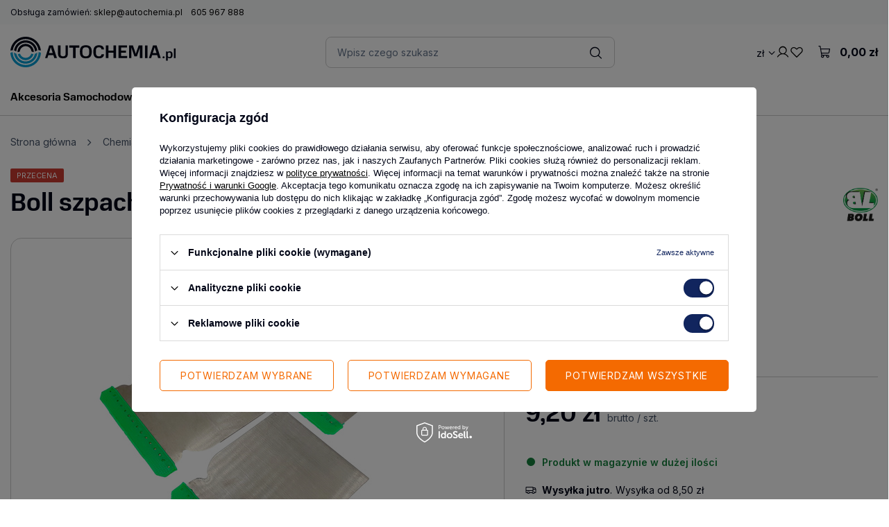

--- FILE ---
content_type: text/html; charset=utf-8
request_url: https://autochemia.pl/product-pol-9313-Boll-szpachelki-metalowe-4szt.html
body_size: 42102
content:
<!DOCTYPE html>
<html lang="pl" class="--vat --gross " ><head><link rel="stylesheet" href="https://use.typekit.net/qyp0qks.css"><link rel="preconnect" href="https://fonts.googleapis.com"><link rel="preconnect" href="https://fonts.gstatic.com" crossorigin=""><link href="https://fonts.googleapis.com/css2?family=Inter:ital,opsz,wght@0,14..32,100..900;1,14..32,100..900&amp;family=Nunito+Sans:ital,opsz,wght@0,6..12,200..1000;1,6..12,200..1000&amp;display=swap" rel="stylesheet"><link rel="preload" as="image" fetchpriority="high" href="https://static3.autochemia.pl/hpeciai/bf64c8a2577ad9003cda39b3e52a02cf/pol_pm_Boll-szpachelki-metalowe-4szt-9313_2.jpg"><meta name="viewport" content="user-scalable=no, initial-scale = 1.0, maximum-scale = 1.0, width=device-width, viewport-fit=cover"><meta http-equiv="Content-Type" content="text/html; charset=utf-8"><meta http-equiv="X-UA-Compatible" content="IE=edge"><title>Boll szpachelki metalowe 4szt • autokosmetyki • AutoChemia.pl</title><meta name="keywords" content="   "><meta name="description" content="Sprawdź Boll szpachelki metalowe 4szt w cenie  tylko w sklepie autochemia.pl"><link rel="icon" href="/gfx/pol/favicon.svg"><meta name="theme-color" content="#11255E"><meta name="msapplication-navbutton-color" content="#11255E"><meta name="apple-mobile-web-app-status-bar-style" content="#11255E"><link rel="stylesheet" type="text/css" href="/gfx/pol/projector_style.css.gzip?r=1764583729"><style>
							#photos_slider[data-skeleton] .photos__link:before {
								padding-top: calc(min((550/550 * 100%), 550px));
							}
							@media (min-width: 979px) {.photos__slider[data-skeleton] .photos__figure:not(.--nav):first-child .photos__link {
								max-height: 550px;
							}}
						</style><script>var app_shop={urls:{prefix:'data="/gfx/'.replace('data="', '')+'pol/',graphql:'/graphql/v1/'},vars:{meta:{viewportContent:'initial-scale = 1.0, maximum-scale = 5.0, width=device-width, viewport-fit=cover'},priceType:'gross',priceTypeVat:true,productDeliveryTimeAndAvailabilityWithBasket:false,geoipCountryCode:'US',fairShopLogo: { enabled: false, image: '/gfx/standards/safe_light.svg'},currency:{id:'PLN',symbol:'zł',country:'pl',format:'###,##0.00',beforeValue:false,space:true,decimalSeparator:',',groupingSeparator:' '},language:{id:'pol',symbol:'pl',name:'Polski'},omnibus:{enabled:true,rebateCodeActivate:false,hidePercentageDiscounts:false,},},txt:{priceTypeText:' brutto',},fn:{},fnrun:{},files:[],graphql:{}};const getCookieByName=(name)=>{const value=`; ${document.cookie}`;const parts = value.split(`; ${name}=`);if(parts.length === 2) return parts.pop().split(';').shift();return false;};if(getCookieByName('freeeshipping_clicked')){document.documentElement.classList.remove('--freeShipping');}if(getCookieByName('rabateCode_clicked')){document.documentElement.classList.remove('--rabateCode');}function hideClosedBars(){const closedBarsArray=JSON.parse(localStorage.getItem('closedBars'))||[];if(closedBarsArray.length){const styleElement=document.createElement('style');styleElement.textContent=`${closedBarsArray.map((el)=>`#${el}`).join(',')}{display:none !important;}`;document.head.appendChild(styleElement);}}hideClosedBars();</script><meta name="robots" content="index,follow"><meta name="rating" content="general"><meta name="Author" content="Autochemia.pl na bazie IdoSell (www.idosell.com/shop).">
<!-- Begin LoginOptions html -->

<style>
#client_new_social .service_item[data-name="service_Apple"]:before, 
#cookie_login_social_more .service_item[data-name="service_Apple"]:before,
.oscop_contact .oscop_login__service[data-service="Apple"]:before {
    display: block;
    height: 2.6rem;
    content: url('/gfx/standards/apple.svg?r=1743165583');
}
.oscop_contact .oscop_login__service[data-service="Apple"]:before {
    height: auto;
    transform: scale(0.8);
}
#client_new_social .service_item[data-name="service_Apple"]:has(img.service_icon):before,
#cookie_login_social_more .service_item[data-name="service_Apple"]:has(img.service_icon):before,
.oscop_contact .oscop_login__service[data-service="Apple"]:has(img.service_icon):before {
    display: none;
}
</style>

<!-- End LoginOptions html -->

<!-- Open Graph -->
<meta property="og:type" content="website"><meta property="og:url" content="https://autochemia.pl/product-pol-9313-Boll-szpachelki-metalowe-4szt.html
"><meta property="og:title" content="Boll szpachelki metalowe 4szt"><meta property="og:description" content="Komplet szpachelek o różnych szerokościach"><meta property="og:site_name" content="Autochemia.pl"><meta property="og:locale" content="pl_PL"><meta property="og:image" content="https://autochemia.pl/hpeciai/e393dc7ddb0dcc0121aaf49b6a9cd76b/pol_pl_Boll-szpachelki-metalowe-4szt-9313_2.jpg"><meta property="og:image:width" content="550"><meta property="og:image:height" content="550"><link rel="manifest" href="https://autochemia.pl/data/include/pwa/1/manifest.json?t=3"><meta name="apple-mobile-web-app-capable" content="yes"><meta name="apple-mobile-web-app-status-bar-style" content="black"><meta name="apple-mobile-web-app-title" content="autochemia.pl"><link rel="apple-touch-icon" href="/data/include/pwa/1/icon-128.png"><link rel="apple-touch-startup-image" href="/data/include/pwa/1/logo-512.png" /><meta name="msapplication-TileImage" content="/data/include/pwa/1/icon-144.png"><meta name="msapplication-TileColor" content="#2F3BA2"><meta name="msapplication-starturl" content="/"><script type="application/javascript">var _adblock = true;</script><script async src="/data/include/advertising.js"></script><script type="application/javascript">var statusPWA = {
                online: {
                    txt: "Połączono z internetem",
                    bg: "#5fa341"
                },
                offline: {
                    txt: "Brak połączenia z internetem",
                    bg: "#eb5467"
                }
            }</script><script async type="application/javascript" src="/ajax/js/pwa_online_bar.js?v=1&r=6"></script><script >
window.dataLayer = window.dataLayer || [];
window.gtag = function gtag() {
dataLayer.push(arguments);
}
gtag('consent', 'default', {
'ad_storage': 'denied',
'analytics_storage': 'denied',
'ad_personalization': 'denied',
'ad_user_data': 'denied',
'wait_for_update': 500
});

gtag('set', 'ads_data_redaction', true);
</script><script id="iaiscript_1" data-requirements="W10=" data-ga4_sel="ga4script">
window.iaiscript_1 = `<${'script'}  class='google_consent_mode_update'>
gtag('consent', 'update', {
'ad_storage': 'granted',
'analytics_storage': 'granted',
'ad_personalization': 'granted',
'ad_user_data': 'granted'
});
</${'script'}>`;
</script>
<!-- End Open Graph -->

<link rel="canonical" href="https://autochemia.pl/product-pol-9313-Boll-szpachelki-metalowe-4szt.html" />

                <!-- Global site tag (gtag.js) -->
                <script  async src="https://www.googletagmanager.com/gtag/js?id=AW-789903683"></script>
                <script >
                    window.dataLayer = window.dataLayer || [];
                    window.gtag = function gtag(){dataLayer.push(arguments);}
                    gtag('js', new Date());
                    
                    gtag('config', 'AW-789903683', {"allow_enhanced_conversions":true});
gtag('config', 'G-93DTBN6MW9');

                </script>
                <link rel="stylesheet" type="text/css" href="/data/designs/677e28c2a7c064.45462383_24/gfx/pol/custom.css.gzip?r=1764583925">            <!-- Google Tag Manager -->
                    <script >(function(w,d,s,l,i){w[l]=w[l]||[];w[l].push({'gtm.start':
                    new Date().getTime(),event:'gtm.js'});var f=d.getElementsByTagName(s)[0],
                    j=d.createElement(s),dl=l!='dataLayer'?'&l='+l:'';j.async=true;j.src=
                    'https://www.googletagmanager.com/gtm.js?id='+i+dl;f.parentNode.insertBefore(j,f);
                    })(window,document,'script','dataLayer','GTM-');</script>
            <!-- End Google Tag Manager --><script>(function(w,d,s,i,dl){w._ceneo = w._ceneo || function () {
w._ceneo.e = w._ceneo.e || []; w._ceneo.e.push(arguments); };
w._ceneo.e = w._ceneo.e || [];dl=dl===undefined?"dataLayer":dl;
const f = d.getElementsByTagName(s)[0], j = d.createElement(s); j.defer = true;
j.src = "https://ssl.ceneo.pl/ct/v5/script.js?accountGuid=" + i + "&t=" +
Date.now() + (dl ? "&dl=" + dl : ""); f.parentNode.insertBefore(j, f);
})(window, document, "script", "cc9446c8-9418-4cf0-9c2c-20d141411dc0");</script>
                <script>
                if (window.ApplePaySession && window.ApplePaySession.canMakePayments()) {
                    var applePayAvailabilityExpires = new Date();
                    applePayAvailabilityExpires.setTime(applePayAvailabilityExpires.getTime() + 2592000000); //30 days
                    document.cookie = 'applePayAvailability=yes; expires=' + applePayAvailabilityExpires.toUTCString() + '; path=/;secure;'
                    var scriptAppleJs = document.createElement('script');
                    scriptAppleJs.src = "/ajax/js/apple.js?v=3";
                    if (document.readyState === "interactive" || document.readyState === "complete") {
                          document.body.append(scriptAppleJs);
                    } else {
                        document.addEventListener("DOMContentLoaded", () => {
                            document.body.append(scriptAppleJs);
                        });  
                    }
                } else {
                    document.cookie = 'applePayAvailability=no; path=/;secure;'
                }
                </script>
                                <script>
                var listenerFn = function(event) {
                    if (event.origin !== "https://payment.idosell.com")
                        return;
                    
                    var isString = (typeof event.data === 'string' || event.data instanceof String);
                    if (!isString) return;
                    try {
                        var eventData = JSON.parse(event.data);
                    } catch (e) {
                        return;
                    }
                    if (!eventData) { return; }                                            
                    if (eventData.isError) { return; }
                    if (eventData.action != 'isReadyToPay') {return; }
                    
                    if (eventData.result.result && eventData.result.paymentMethodPresent) {
                        var googlePayAvailabilityExpires = new Date();
                        googlePayAvailabilityExpires.setTime(googlePayAvailabilityExpires.getTime() + 2592000000); //30 days
                        document.cookie = 'googlePayAvailability=yes; expires=' + googlePayAvailabilityExpires.toUTCString() + '; path=/;secure;'
                    } else {
                        document.cookie = 'googlePayAvailability=no; path=/;secure;'
                    }                                            
                }     
                if (!window.isAdded)
                {                                        
                    if (window.oldListener != null) {
                         window.removeEventListener('message', window.oldListener);
                    }                        
                    window.addEventListener('message', listenerFn);
                    window.oldListener = listenerFn;                                      
                       
                    const iframe = document.createElement('iframe');
                    iframe.src = "https://payment.idosell.com/assets/html/checkGooglePayAvailability.html?origin=https%3A%2F%2Fautochemia.pl";
                    iframe.style.display = 'none';                                            

                    if (document.readyState === "interactive" || document.readyState === "complete") {
                          if (!window.isAdded) {
                              window.isAdded = true;
                              document.body.append(iframe);
                          }
                    } else {
                        document.addEventListener("DOMContentLoaded", () => {
                            if (!window.isAdded) {
                              window.isAdded = true;
                              document.body.append(iframe);
                          }
                        });  
                    }  
                }
                </script>
                <script>let paypalDate = new Date();
                    paypalDate.setTime(paypalDate.getTime() + 86400000);
                    document.cookie = 'payPalAvailability_PLN=-1; expires=' + paypalDate.getTime() + '; path=/; secure';
                </script><script src="/data/gzipFile/expressCheckout.js.gz"></script></head><body><div id="container" class="projector_page container max-width-1200"><header class=" commercial_banner"><script class="ajaxLoad">app_shop.vars.vat_registered="true";app_shop.vars.currency_format="###,##0.00";app_shop.vars.currency_before_value=false;app_shop.vars.currency_space=true;app_shop.vars.symbol="zł";app_shop.vars.id="PLN";app_shop.vars.baseurl="http://autochemia.pl/";app_shop.vars.sslurl="https://autochemia.pl/";app_shop.vars.curr_url="%2Fproduct-pol-9313-Boll-szpachelki-metalowe-4szt.html";var currency_decimal_separator=',';var currency_grouping_separator=' ';app_shop.vars.blacklist_extension=["exe","com","swf","js","php"];app_shop.vars.blacklist_mime=["application/javascript","application/octet-stream","message/http","text/javascript","application/x-deb","application/x-javascript","application/x-shockwave-flash","application/x-msdownload"];app_shop.urls.contact="/contact-pol.html";</script><div id="viewType" style="display:none"></div><div class="topbar__wrapper"><div class="topbar__contact"><span class="topbar__contact_span">Obsługa zamówień: 
        <a href="mailto:sklep@autochemia.pl" class="topbat__contact_link">sklep@autochemia.pl</a><a href="tel:605967888" class="topbat__contact_link">605 967 888</a></span></div></div><div id="logo" class="d-flex align-items-center" data-bg="/data/gfx/mask/pol/top_1_big.png"><a href="https://autochemia.pl" target="_self" aria-label="Logo sklepu"><img src="/data/gfx/mask/pol/logo_1_big.svg" alt="Autochemia.pl" width="239" height="44"></a></div><form action="https://autochemia.pl/search.php" method="get" id="menu_search" class="menu_search"><a href="#showSearchForm" class="menu_search__mobile" aria-label="Szukaj"></a><div class="menu_search__block"><div class="menu_search__item --input"><input class="menu_search__input" type="text" name="text" autocomplete="off" placeholder="Wpisz czego szukasz" aria-label="Wpisz czego szukasz"><button class="menu_search__submit" type="submit" aria-label="Szukaj"></button></div><div class="menu_search__item --results search_result"></div></div></form><div id="menu_settings" class="align-items-center justify-content-center justify-content-lg-end"><div class="open_trigger"><span class="d-none d-md-inline-block flag_txt">zł</span><div class="menu_settings_wrapper d-md-none"><div class="menu_settings_inline"><div class="menu_settings_header">
								Język i waluta: 
							</div><div class="menu_settings_content"><span class="menu_settings_flag flag flag_pol"></span><strong class="menu_settings_value"><span class="menu_settings_language">pl</span><span> | </span><span class="menu_settings_currency">zł</span></strong></div></div><div class="menu_settings_inline"><div class="menu_settings_header">
								Dostawa do: 
							</div><div class="menu_settings_content"><strong class="menu_settings_value">Polska</strong></div></div></div><i class="icon-angle-down d-none d-md-inline-block"></i></div><form action="https://autochemia.pl/settings.php" method="post"><ul><li><div class="form-group"><label for="menu_settings_curr">Waluta</label><div class="select-after"><select class="form-control" name="curr" id="menu_settings_curr"><option value="PLN" selected>zł</option><option value="EUR">€ (1 zł = 0.2374€)
															</option></select></div></div><div class="form-group"><label for="menu_settings_country">Dostawa do</label><div class="select-after"><select class="form-control" name="country" id="menu_settings_country"><option value="1143020041">Czechy</option><option selected value="1143020003">Polska</option><option value="1143020182">Słowacja</option></select></div></div></li><li class="buttons"><button class="btn --solid --large" type="submit">
								Zastosuj
							</button></li></ul></form><div id="menu_additional"><a class="account_link" href="https://autochemia.pl/login.php">Zaloguj się</a><div class="shopping_list_top" data-empty="true"><a href="https://autochemia.pl/pl/shoppinglist/" class="wishlist_link slt_link --empty" aria-label="Listy zakupowe">
						Listy zakupowe
					</a><div class="slt_lists"><ul class="slt_lists__nav"><li class="slt_lists__nav_item" data-list_skeleton="true" data-list_id="true" data-shared="true"><a class="slt_lists__nav_link" data-list_href="true"><span class="slt_lists__nav_name" data-list_name="true"></span><span class="slt_lists__count" data-list_count="true">0</span></a></li><li class="slt_lists__nav_item --empty"><a class="slt_lists__nav_link --empty" href="https://autochemia.pl/pl/shoppinglist/"><span class="slt_lists__nav_name" data-list_name="true">Lista zakupowa</span><span class="slt_lists__count" data-list_count="true">0</span></a></li></ul></div></div></div></div><div class="shopping_list_top_mobile" data-empty="true"><a href="https://autochemia.pl/pl/shoppinglist/" class="sltm_link --empty"></a></div><div id="menu_basket" class="topBasket --skeleton"><a class="topBasket__sub" href="/basketedit.php" aria-labelledby="Koszyk"><span class="badge badge-info"></span><strong class="topBasket__price">0,00 zł</strong></a><div class="topBasket__details --products" style="display: none;"><div class="topBasket__block --labels"><label class="topBasket__item --name">Produkt</label><label class="topBasket__item --sum">Ilość</label><label class="topBasket__item --prices">Cena</label></div><div class="topBasket__block --products"></div><div class="topBasket__block --oneclick topBasket_oneclick" data-lang="pol"><div class="topBasket_oneclick__label"><span class="topBasket_oneclick__text --fast">Szybkie zakupy <strong>1-Click</strong></span><span class="topBasket_oneclick__text --registration"> (bez rejestracji)</span></div><div class="topBasket_oneclick__items"><span class="topBasket_oneclick__item --googlePay" title="Google Pay"><img class="topBasket_oneclick__icon" src="/panel/gfx/payment_forms/237.png" alt="Google Pay"></span></div></div></div><div class="topBasket__details --shipping" style="display: none;"><span class="topBasket__name">Koszt dostawy od</span><span id="shipppingCost"></span></div><script>
						app_shop.vars.cache_html = true;
					</script></div><nav id="menu_categories" class="wide"><button type="button" class="navbar-toggler" aria-label="Menu"><i class="icon-reorder"></i></button><div class="navbar-collapse" id="menu_navbar"><ul class="navbar-nav mx-md-n4"><li class="nav-item"><a  href="/pol_m_Akcesoria-Samochodowe-1527.html" target="_self" title="Akcesoria Samochodowe" class="nav-link" >Akcesoria Samochodowe</a><ul class="navbar-subnav"><li class="nav-header"><a href="#backLink" class="nav-header__backLink"><i class="icon-angle-left"></i></a><a  href="/pol_m_Akcesoria-Samochodowe-1527.html" target="_self" title="Akcesoria Samochodowe" class="nav-link" >Akcesoria Samochodowe</a></li><li class="nav-item"><a  href="/pol_m_Akcesoria-Samochodowe_Dodatkowe-wyposazenie-auta-1910.html" target="_self" title="Dodatkowe wyposażenie auta" class="nav-link" >Dodatkowe wyposażenie auta</a><ul class="navbar-subsubnav"><li class="nav-header"><a href="#backLink" class="nav-header__backLink"><i class="icon-angle-left"></i></a><a  href="/pol_m_Akcesoria-Samochodowe_Dodatkowe-wyposazenie-auta-1910.html" target="_self" title="Dodatkowe wyposażenie auta" class="nav-link" >Dodatkowe wyposażenie auta</a></li><li class="nav-item"><a  href="/pol_m_Akcesoria-Samochodowe_Dodatkowe-wyposazenie-auta_Kanistry-i-Pojemniki-458.html" target="_self" title="Kanistry i Pojemniki" class="nav-link" >Kanistry i Pojemniki</a></li><li class="nav-item"><a  href="/pol_m_Akcesoria-Samochodowe_Dodatkowe-wyposazenie-auta_Kompresory-i-pompki-462.html" target="_self" title="Kompresory i pompki" class="nav-link" >Kompresory i pompki</a></li><li class="nav-item"><a  href="/pol_m_Akcesoria-Samochodowe_Dodatkowe-wyposazenie-auta_Lejki-553.html" target="_self" title="Lejki" class="nav-link" >Lejki</a></li><li class="nav-item"><a  href="/pol_m_Akcesoria-Samochodowe_Dodatkowe-wyposazenie-auta_Maty-na-siedzenia-1982.html" target="_self" title="Maty na siedzenia" class="nav-link" >Maty na siedzenia</a></li><li class="nav-item"><a  href="/pol_m_Akcesoria-Samochodowe_Dodatkowe-wyposazenie-auta_Oslony-przedniej-szyby-1923.html" target="_self" title="Osłony przedniej szyby" class="nav-link" >Osłony przedniej szyby</a></li><li class="nav-item"><a  href="/pol_m_Akcesoria-Samochodowe_Dodatkowe-wyposazenie-auta_Tarcze-do-tachografow-1919.html" target="_self" title="Tarcze do tachografów" class="nav-link" >Tarcze do tachografów</a></li><li class="nav-item"><a  href="/pol_m_Akcesoria-Samochodowe_Dodatkowe-wyposazenie-auta_Wieszaki-na-ubrania-1918.html" target="_self" title="Wieszaki na ubrania" class="nav-link" >Wieszaki na ubrania</a></li><li class="nav-item"><a  href="/pol_m_Akcesoria-Samochodowe_Dodatkowe-wyposazenie-auta_Gniazda-i-wtyczki-do-przyczep-3669.html" target="_self" title="Gniazda i wtyczki do przyczep" class="nav-link" >Gniazda i wtyczki do przyczep</a></li></ul></li><li class="nav-item"><a  href="/pol_m_Akcesoria-Samochodowe_Dywaniki-samochodowe-532.html" target="_self" title="Dywaniki samochodowe" class="nav-link" >Dywaniki samochodowe</a><ul class="navbar-subsubnav"><li class="nav-header"><a href="#backLink" class="nav-header__backLink"><i class="icon-angle-left"></i></a><a  href="/pol_m_Akcesoria-Samochodowe_Dywaniki-samochodowe-532.html" target="_self" title="Dywaniki samochodowe" class="nav-link" >Dywaniki samochodowe</a></li><li class="nav-item"><a  href="/pol_m_Akcesoria-Samochodowe_Dywaniki-samochodowe_Dywaniki-gumowe-2490.html" target="_self" title="Dywaniki gumowe" class="nav-link" >Dywaniki gumowe</a></li></ul></li><li class="nav-item"><a  href="/pol_m_Akcesoria-Samochodowe_Niezbednik-1902.html" target="_self" title="Niezbędnik" class="nav-link" >Niezbędnik</a><ul class="navbar-subsubnav"><li class="nav-header"><a href="#backLink" class="nav-header__backLink"><i class="icon-angle-left"></i></a><a  href="/pol_m_Akcesoria-Samochodowe_Niezbednik-1902.html" target="_self" title="Niezbędnik" class="nav-link" >Niezbędnik</a></li><li class="nav-item"><a  href="/pol_m_Akcesoria-Samochodowe_Niezbednik_Apteczki-samochodowe-468.html" target="_self" title="Apteczki samochodowe" class="nav-link" >Apteczki samochodowe</a></li><li class="nav-item"><a  href="/pol_m_Akcesoria-Samochodowe_Niezbednik_Do-bagaznika-1905.html" target="_self" title="Do bagażnika" class="nav-link" >Do bagażnika</a></li><li class="nav-item"><a  href="/pol_m_Akcesoria-Samochodowe_Niezbednik_Elementy-odblaskowe-2489.html" target="_self" title="Elementy odblaskowe" class="nav-link" >Elementy odblaskowe</a></li><li class="nav-item"><a  href="/pol_m_Akcesoria-Samochodowe_Niezbednik_Gasnice-1904.html" target="_self" title="Gaśnice" class="nav-link" >Gaśnice</a></li><li class="nav-item"><a  href="/pol_m_Akcesoria-Samochodowe_Niezbednik_Linki-Holownicze-469.html" target="_self" title="Linki Holownicze" class="nav-link" >Linki Holownicze</a></li><li class="nav-item"><a  href="/pol_m_Akcesoria-Samochodowe_Niezbednik_Podnosniki-i-Lewarki-463.html" target="_self" title="Podnośniki i Lewarki" class="nav-link" >Podnośniki i Lewarki</a></li><li class="nav-item"><a  href="/pol_m_Akcesoria-Samochodowe_Niezbednik_Pasy-transportowe-560.html" target="_self" title="Pasy transportowe" class="nav-link" >Pasy transportowe</a></li><li class="nav-item"><a  href="http://autochemia.pl/pol_m_Akcesoria-samochodowe_Zarowki-samochodowe_Zestawy-zapasowe-zarowek-1553.html" target="_self" title="Zestawy zapasowe żarówek" class="nav-link" >Zestawy zapasowe żarówek</a></li><li class="nav-item"><a  href="/pol_m_Akcesoria-Samochodowe_Niezbednik_Tasmy-Techniczne-3668.html" target="_self" title="Taśmy Techniczne" class="nav-link" >Taśmy Techniczne</a></li></ul></li><li class="nav-item"><a  href="/pol_m_Akcesoria-Samochodowe_Piora-wycieraczek-423.html" target="_self" title="Pióra wycieraczek" class="nav-link" >Pióra wycieraczek</a><ul class="navbar-subsubnav more"><li class="nav-header"><a href="#backLink" class="nav-header__backLink"><i class="icon-angle-left"></i></a><a  href="/pol_m_Akcesoria-Samochodowe_Piora-wycieraczek-423.html" target="_self" title="Pióra wycieraczek" class="nav-link" >Pióra wycieraczek</a></li><li class="nav-item"><a  href="/pol_m_Akcesoria-Samochodowe_Piora-wycieraczek_13-330-mm-572.html" target="_self" title="13&amp;quot; - 330 mm" class="nav-link" >13&quot; - 330 mm</a></li><li class="nav-item"><a  href="/pol_m_Akcesoria-Samochodowe_Piora-wycieraczek_14-350-mm-573.html" target="_self" title="14&amp;quot; - 350 mm" class="nav-link" >14&quot; - 350 mm</a></li><li class="nav-item"><a  href="/pol_m_Akcesoria-Samochodowe_Piora-wycieraczek_15-380-mm-574.html" target="_self" title="15&amp;quot;  -  380 mm" class="nav-link" >15&quot;  -  380 mm</a></li><li class="nav-item"><a  href="/pol_m_Akcesoria-Samochodowe_Piora-wycieraczek_16-400-mm-575.html" target="_self" title="16&amp;quot; - 400 mm" class="nav-link" >16&quot; - 400 mm</a></li><li class="nav-item"><a  href="/pol_m_Akcesoria-Samochodowe_Piora-wycieraczek_17-430-mm-576.html" target="_self" title="17&amp;quot; - 430 mm" class="nav-link" >17&quot; - 430 mm</a></li><li class="nav-item"><a  href="/pol_m_Akcesoria-Samochodowe_Piora-wycieraczek_18-450-mm-577.html" target="_self" title="18&amp;quot; - 450 mm" class="nav-link" >18&quot; - 450 mm</a></li><li class="nav-item"><a  href="/pol_m_Akcesoria-Samochodowe_Piora-wycieraczek_19-480-mm-578.html" target="_self" title="19&amp;quot; - 480 mm" class="nav-link" >19&quot; - 480 mm</a></li><li class="nav-item"><a  href="/pol_m_Akcesoria-Samochodowe_Piora-wycieraczek_20-500-mm-579.html" target="_self" title="20&amp;quot; - 500 mm" class="nav-link" >20&quot; - 500 mm</a></li><li class="nav-item"><a  href="/pol_m_Akcesoria-Samochodowe_Piora-wycieraczek_21-530-mm-580.html" target="_self" title="21&amp;quot; - 530 mm" class="nav-link" >21&quot; - 530 mm</a></li><li class="nav-item"><a  href="/pol_m_Akcesoria-Samochodowe_Piora-wycieraczek_22-560-mm-581.html" target="_self" title="22&amp;quot; - 560 mm" class="nav-link" >22&quot; - 560 mm</a></li><li class="nav-item"><a  href="/pol_m_Akcesoria-Samochodowe_Piora-wycieraczek_23-580-mm-582.html" target="_self" title="23&amp;quot; - 580 mm" class="nav-link" >23&quot; - 580 mm</a></li><li class="nav-item"><a  href="/pol_m_Akcesoria-Samochodowe_Piora-wycieraczek_24-600-mm-583.html" target="_self" title="24&amp;quot; - 600 mm" class="nav-link" >24&quot; - 600 mm</a></li><li class="nav-item"><a  href="/pol_m_Akcesoria-Samochodowe_Piora-wycieraczek_26-650-mm-584.html" target="_self" title="26&amp;quot;  - 650 mm " class="nav-link" >26&quot;  - 650 mm </a></li><li class="nav-item"><a  href="/pol_m_Akcesoria-Samochodowe_Piora-wycieraczek_28-700-mm-585.html" target="_self" title="28&amp;quot; - 700 mm" class="nav-link" >28&quot; - 700 mm</a></li><li class="nav-item"><a  href="/pol_m_Akcesoria-Samochodowe_Piora-wycieraczek_30-760-mm-3511.html" target="_self" title="30&amp;quot; - 760 mm" class="nav-link" >30&quot; - 760 mm</a></li><li class="nav-item"><a  href="/pol_m_Akcesoria-Samochodowe_Piora-wycieraczek_Adaptery-3584.html" target="_self" title="Adaptery" class="nav-link" >Adaptery</a></li><li class="nav-item --extend"><a href="" class="nav-link" txt_alt="- Zwiń">+ Rozwiń</a></li></ul></li><li class="nav-item"><a  href="/pol_m_Akcesoria-Samochodowe_Telefony-i-akcecoria-3656.html" target="_self" title="Telefony i akcecoria" class="nav-link" >Telefony i akcecoria</a><ul class="navbar-subsubnav"><li class="nav-header"><a href="#backLink" class="nav-header__backLink"><i class="icon-angle-left"></i></a><a  href="/pol_m_Akcesoria-Samochodowe_Telefony-i-akcecoria-3656.html" target="_self" title="Telefony i akcecoria" class="nav-link" >Telefony i akcecoria</a></li><li class="nav-item"><a  href="/pol_m_Akcesoria-Samochodowe_Telefony-i-akcecoria_Uchwyty-3657.html" target="_self" title="Uchwyty" class="nav-link" >Uchwyty</a></li><li class="nav-item"><a  href="/pol_m_Akcesoria-Samochodowe_Telefony-i-akcecoria_Szkla-i-folie-3658.html" target="_self" title="Szkła i folie" class="nav-link" >Szkła i folie</a></li><li class="nav-item"><a  href="/pol_m_Akcesoria-Samochodowe_Telefony-i-akcecoria_Ladowarki-3659.html" target="_self" title="Ładowarki" class="nav-link" >Ładowarki</a></li><li class="nav-item"><a  href="/pol_m_Akcesoria-Samochodowe_Telefony-i-akcecoria_Kable-i-rozdzielacze-3660.html" target="_self" title="Kable i rozdzielacze" class="nav-link" >Kable i rozdzielacze</a></li></ul></li></ul></li><li class="nav-item"><a  href="/pol_m_Elektryka-3647.html" target="_self" title="Elektryka" class="nav-link" >Elektryka</a><ul class="navbar-subnav"><li class="nav-header"><a href="#backLink" class="nav-header__backLink"><i class="icon-angle-left"></i></a><a  href="/pol_m_Elektryka-3647.html" target="_self" title="Elektryka" class="nav-link" >Elektryka</a></li><li class="nav-item"><a  href="/pol_m_Elektryka_Materialy-elektroinstalacyjne-3649.html" target="_self" title="Materiały elektroinstalacyjne" class="nav-link" >Materiały elektroinstalacyjne</a><ul class="navbar-subsubnav"><li class="nav-header"><a href="#backLink" class="nav-header__backLink"><i class="icon-angle-left"></i></a><a  href="/pol_m_Elektryka_Materialy-elektroinstalacyjne-3649.html" target="_self" title="Materiały elektroinstalacyjne" class="nav-link" >Materiały elektroinstalacyjne</a></li><li class="nav-item"><a  href="/pol_m_Elektryka_Materialy-elektroinstalacyjne_Tasmy-izolacyjne-3650.html" target="_self" title="Taśmy izolacyjne" class="nav-link" >Taśmy izolacyjne</a></li><li class="nav-item"><a  href="/pol_m_Elektryka_Materialy-elektroinstalacyjne_Konektory-3651.html" target="_self" title="Konektory" class="nav-link" >Konektory</a></li><li class="nav-item"><a  href="/pol_m_Elektryka_Materialy-elektroinstalacyjne_Klemy-3654.html" target="_self" title="Klemy" class="nav-link" >Klemy</a></li><li class="nav-item"><a  href="/pol_m_Elektryka_Materialy-elektroinstalacyjne_Gniazda-i-wtyczki-3646.html" target="_self" title="Gniazda i wtyczki" class="nav-link" >Gniazda i wtyczki</a></li><li class="nav-item"><a  href="/pol_m_Elektryka_Materialy-elektroinstalacyjne_Bezpieczniki-3667.html" target="_self" title="Bezpieczniki" class="nav-link" >Bezpieczniki</a></li><li class="nav-item"><a  href="/pol_m_Elektryka_Materialy-elektroinstalacyjne_Tasmy-dwustronne-3670.html" target="_self" title="Taśmy dwustronne" class="nav-link" >Taśmy dwustronne</a></li><li class="nav-item"><a  href="/pol_m_Elektryka_Materialy-elektroinstalacyjne_Zaciski-do-kabli-3671.html" target="_self" title="Zaciski do kabli" class="nav-link" >Zaciski do kabli</a></li></ul></li><li class="nav-item"><a  href="/pol_m_Elektryka_Zasilianie-3648.html" target="_self" title="Zasilianie" class="nav-link" >Zasilianie</a><ul class="navbar-subsubnav"><li class="nav-header"><a href="#backLink" class="nav-header__backLink"><i class="icon-angle-left"></i></a><a  href="/pol_m_Elektryka_Zasilianie-3648.html" target="_self" title="Zasilianie" class="nav-link" >Zasilianie</a></li><li class="nav-item"><a  href="/pol_m_Elektryka_Zasilianie_Baterie-3652.html" target="_self" title="Baterie" class="nav-link" >Baterie</a></li><li class="nav-item"><a  href="/pol_m_Elektryka_Zasilianie_Powerbak-3663.html" target="_self" title="Powerbak" class="nav-link" >Powerbak</a></li><li class="nav-item"><a  href="/pol_m_Elektryka_Zasilianie_Kable-rozruchowe-3661.html" target="_self" title="Kable rozruchowe" class="nav-link" >Kable rozruchowe</a></li><li class="nav-item"><a  href="/pol_m_Elektryka_Zasilianie_Prostowniki-3666.html" target="_self" title="Prostowniki" class="nav-link" >Prostowniki</a></li></ul></li><li class="nav-item"><a  href="/pol_m_Elektryka_Wideorejestratory-i-kamery-3655.html" target="_self" title="Wideorejestratory i kamery" class="nav-link" >Wideorejestratory i kamery</a><ul class="navbar-subsubnav"><li class="nav-header"><a href="#backLink" class="nav-header__backLink"><i class="icon-angle-left"></i></a><a  href="/pol_m_Elektryka_Wideorejestratory-i-kamery-3655.html" target="_self" title="Wideorejestratory i kamery" class="nav-link" >Wideorejestratory i kamery</a></li><li class="nav-item"><a  href="/pol_m_Elektryka_Wideorejestratory-i-kamery_Rejestratory-3665.html" target="_self" title="Rejestratory" class="nav-link" >Rejestratory</a></li></ul></li></ul></li><li class="nav-item nav-open"><a  href="/pol_m_Chemia-1866.html" target="_self" title="Chemia" class="nav-link active" >Chemia</a><ul class="navbar-subnav"><li class="nav-header"><a href="#backLink" class="nav-header__backLink"><i class="icon-angle-left"></i></a><a  href="/pol_m_Chemia-1866.html" target="_self" title="Chemia" class="nav-link active" >Chemia</a></li><li class="nav-item"><a  href="/pol_m_Chemia_Chemia-warsztatowa-417.html" target="_self" title="Chemia warsztatowa" class="nav-link" >Chemia warsztatowa</a><ul class="navbar-subsubnav more"><li class="nav-header"><a href="#backLink" class="nav-header__backLink"><i class="icon-angle-left"></i></a><a  href="/pol_m_Chemia_Chemia-warsztatowa-417.html" target="_self" title="Chemia warsztatowa" class="nav-link" >Chemia warsztatowa</a></li><li class="nav-item"><a  href="/pol_m_Chemia_Chemia-warsztatowa_Czyszczenie-DPF-3478.html" target="_self" title="Czyszczenie DPF" class="nav-link" >Czyszczenie DPF</a></li><li class="nav-item"><a  href="/pol_m_Chemia_Chemia-warsztatowa_Czyszczenie-Gaznikow-479.html" target="_self" title="Czyszczenie Gaźników" class="nav-link" >Czyszczenie Gaźników</a></li><li class="nav-item"><a  href="/pol_m_Chemia_Chemia-warsztatowa_Czyszczenie-przepustnic-i-przeplywomierzy-3605.html" target="_self" title="Czyszczenie przepustnic i przepływomierzy" class="nav-link" >Czyszczenie przepustnic i przepływomierzy</a></li><li class="nav-item"><a  href="/pol_m_Chemia_Chemia-warsztatowa_Instalacje-elektryczne-478.html" target="_self" title="Instalacje elektryczne" class="nav-link" >Instalacje elektryczne</a></li><li class="nav-item"><a  href="/pol_m_Chemia_Chemia-warsztatowa_Konserwacja-paskow-klinowych-485.html" target="_self" title="Konserwacja pasków klinowych" class="nav-link" >Konserwacja pasków klinowych</a></li><li class="nav-item"><a  href="/pol_m_Chemia_Chemia-warsztatowa_Mycie-Silnikow-i-podzespolow-477.html" target="_self" title="Mycie Silników i podzespołów" class="nav-link" >Mycie Silników i podzespołów</a></li><li class="nav-item"><a  href="/pol_m_Chemia_Chemia-warsztatowa_Naprawy-awaryjne-481.html" target="_self" title="Naprawy awaryjne" class="nav-link" >Naprawy awaryjne</a></li><li class="nav-item"><a  href="/pol_m_Chemia_Chemia-warsztatowa_Odrdzewiacze-i-penetratory-471.html" target="_self" title="Odrdzewiacze i penetratory " class="nav-link" >Odrdzewiacze i penetratory </a></li><li class="nav-item"><a  href="/pol_m_Chemia_Chemia-warsztatowa_Odtluszczacze-484.html" target="_self" title="Odtłuszczacze" class="nav-link" >Odtłuszczacze</a></li><li class="nav-item"><a  href="/pol_m_Chemia_Chemia-warsztatowa_Oleje-i-smary-475.html" target="_self" title="Oleje i smary" class="nav-link" >Oleje i smary</a></li><li class="nav-item"><a  href="/pol_m_Chemia_Chemia-warsztatowa_Pasty-i-preparaty-montazowe-476.html" target="_self" title="Pasty i preparaty montażowe" class="nav-link" >Pasty i preparaty montażowe</a></li><li class="nav-item"><a  href="/pol_m_Chemia_Chemia-warsztatowa_Pasty-zaworowe-3612.html" target="_self" title="Pasty zaworowe" class="nav-link" >Pasty zaworowe</a></li><li class="nav-item"><a  href="/pol_m_Chemia_Chemia-warsztatowa_Pozostale-487.html" target="_self" title="Pozostałe" class="nav-link" >Pozostałe</a></li><li class="nav-item"><a  href="/pol_m_Chemia_Chemia-warsztatowa_Silikony-i-uszczelniacze-474.html" target="_self" title="Silikony i uszczelniacze" class="nav-link" >Silikony i uszczelniacze</a></li><li class="nav-item"><a  href="/pol_m_Chemia_Chemia-warsztatowa_Smary-do-lancuchow-motocyklowych-1814.html" target="_self" title="Smary do łańcuchów motocyklowych" class="nav-link" >Smary do łańcuchów motocyklowych</a></li><li class="nav-item"><a  href="/pol_m_Chemia_Chemia-warsztatowa_Tlumiki-i-wydechy-480.html" target="_self" title="Tłumiki i wydechy" class="nav-link" >Tłumiki i wydechy</a></li><li class="nav-item"><a  href="/pol_m_Chemia_Chemia-warsztatowa_Testery-szczelnosci-3606.html" target="_self" title="Testery szczelności" class="nav-link" >Testery szczelności</a></li><li class="nav-item"><a  href="/pol_m_Chemia_Chemia-warsztatowa_Zmywacze-do-hamulcow-4271.html" target="_self" title="Zmywacze do hamulców" class="nav-link" >Zmywacze do hamulców</a></li><li class="nav-item --extend"><a href="" class="nav-link" txt_alt="- Zwiń">+ Rozwiń</a></li></ul></li><li class="nav-item"><a  href="/pol_m_Chemia_Dodatki-do-olejow-i-paliw-418.html" target="_self" title="Dodatki do olejów i paliw " class="nav-link" >Dodatki do olejów i paliw </a><ul class="navbar-subsubnav"><li class="nav-header"><a href="#backLink" class="nav-header__backLink"><i class="icon-angle-left"></i></a><a  href="/pol_m_Chemia_Dodatki-do-olejow-i-paliw-418.html" target="_self" title="Dodatki do olejów i paliw " class="nav-link" >Dodatki do olejów i paliw </a></li><li class="nav-item"><a  href="/pol_m_Chemia_Dodatki-do-olejow-i-paliw-_Do-benzyny-LPG-489.html" target="_self" title="Do benzyny / LPG" class="nav-link" >Do benzyny / LPG</a></li><li class="nav-item"><a  href="/pol_m_Chemia_Dodatki-do-olejow-i-paliw-_Do-diesla-ON-488.html" target="_self" title="Do diesla (ON)" class="nav-link" >Do diesla (ON)</a></li><li class="nav-item"><a  href="/pol_m_Chemia_Dodatki-do-olejow-i-paliw-_Do-oleju-490.html" target="_self" title="Do oleju" class="nav-link" >Do oleju</a></li><li class="nav-item"><a  href="/pol_m_Chemia_Dodatki-do-olejow-i-paliw-_Plukacze-i-uszczelniacze-silnika-491.html" target="_self" title="Płukacze i uszczelniacze silnika" class="nav-link" >Płukacze i uszczelniacze silnika</a></li><li class="nav-item"><a  href="/pol_m_Chemia_Dodatki-do-olejow-i-paliw-_Zestawy-serwisowe-3604.html" target="_self" title="Zestawy serwisowe" class="nav-link" >Zestawy serwisowe</a></li></ul></li><li class="nav-item"><a  href="/pol_m_Chemia_Plyny-eksploatacyjne-1900.html" target="_self" title="Płyny eksploatacyjne" class="nav-link" >Płyny eksploatacyjne</a><ul class="navbar-subsubnav"><li class="nav-header"><a href="#backLink" class="nav-header__backLink"><i class="icon-angle-left"></i></a><a  href="/pol_m_Chemia_Plyny-eksploatacyjne-1900.html" target="_self" title="Płyny eksploatacyjne" class="nav-link" >Płyny eksploatacyjne</a></li><li class="nav-item"><a  href="/pol_m_Chemia_Plyny-eksploatacyjne_Plukacze-i-uszczelniacze-ukladu-chlodzenia-449.html" target="_self" title="Płukacze i uszczelniacze układu chłodzenia" class="nav-link" >Płukacze i uszczelniacze układu chłodzenia</a></li><li class="nav-item"><a  href="/pol_m_Chemia_Plyny-eksploatacyjne_Plyny-do-chlodnic-446.html" target="_self" title="Płyny do chłodnic" class="nav-link" >Płyny do chłodnic</a></li><li class="nav-item"><a  href="/pol_m_Chemia_Plyny-eksploatacyjne_Plyny-do-spryskiwaczy-445.html" target="_self" title="Płyny do spryskiwaczy" class="nav-link" >Płyny do spryskiwaczy</a></li><li class="nav-item"><a  href="/pol_m_Chemia_Plyny-eksploatacyjne_Plyny-do-wspomagania-447.html" target="_self" title="Płyny do wspomagania" class="nav-link" >Płyny do wspomagania</a></li><li class="nav-item"><a  href="/pol_m_Chemia_Plyny-eksploatacyjne_Plyny-hamulcowe-448.html" target="_self" title="Płyny hamulcowe" class="nav-link" >Płyny hamulcowe</a></li></ul></li><li class="nav-item"><a  href="/pol_m_Chemia_Produkty-zimowe-425.html" target="_self" title="Produkty zimowe" class="nav-link" >Produkty zimowe</a><ul class="navbar-subsubnav"><li class="nav-header"><a href="#backLink" class="nav-header__backLink"><i class="icon-angle-left"></i></a><a  href="/pol_m_Chemia_Produkty-zimowe-425.html" target="_self" title="Produkty zimowe" class="nav-link" >Produkty zimowe</a></li><li class="nav-item"><a  href="/pol_m_Chemia_Produkty-zimowe_Depresatory-116.html" target="_self" title="Depresatory" class="nav-link" >Depresatory</a></li><li class="nav-item"><a  href="/pol_m_Chemia_Produkty-zimowe_Do-Uszczelek-118.html" target="_self" title="Do Uszczelek" class="nav-link" >Do Uszczelek</a></li><li class="nav-item"><a  href="/pol_m_Chemia_Produkty-zimowe_Odmrazacze-Do-Szyb-113.html" target="_self" title="Odmrażacze Do Szyb" class="nav-link" >Odmrażacze Do Szyb</a></li><li class="nav-item"><a  href="/pol_m_Chemia_Produkty-zimowe_Odmrazacze-Do-Zamkow-115.html" target="_self" title="Odmrażacze Do Zamków" class="nav-link" >Odmrażacze Do Zamków</a></li><li class="nav-item"><a  href="/pol_m_Chemia_Produkty-zimowe_Plyny-Do-Spryskiwaczy-114.html" target="_self" title="Płyny Do Spryskiwaczy" class="nav-link" >Płyny Do Spryskiwaczy</a></li><li class="nav-item"><a  href="/pol_m_Chemia_Produkty-zimowe_Samostarty-117.html" target="_self" title="Samostarty" class="nav-link" >Samostarty</a></li><li class="nav-item"><a  href="/pol_m_Chemia_Produkty-zimowe_Skrobaczki-119.html" target="_self" title="Skrobaczki " class="nav-link" >Skrobaczki </a></li><li class="nav-item"><a  href="/pol_m_Chemia_Produkty-zimowe_Zestawy-568.html" target="_self" title="Zestawy" class="nav-link" >Zestawy</a></li></ul></li><li class="nav-item nav-open"><a  href="/pol_m_Chemia_Srodki-antykorozyjne-514.html" target="_self" title="Środki antykorozyjne" class="nav-link active" >Środki antykorozyjne</a><ul class="navbar-subsubnav more"><li class="nav-header"><a href="#backLink" class="nav-header__backLink"><i class="icon-angle-left"></i></a><a  href="/pol_m_Chemia_Srodki-antykorozyjne-514.html" target="_self" title="Środki antykorozyjne" class="nav-link active" >Środki antykorozyjne</a></li><li class="nav-item"><a  href="/pol_m_Chemia_Srodki-antykorozyjne_Farby-podkladowe-3554.html" target="_self" title="Farby podkładowe" class="nav-link" >Farby podkładowe</a></li><li class="nav-item"><a  href="/pol_m_Chemia_Srodki-antykorozyjne_Guma-w-sprayu-3555.html" target="_self" title="Guma w sprayu" class="nav-link" >Guma w sprayu</a></li><li class="nav-item"><a  href="/pol_m_Chemia_Srodki-antykorozyjne_Konserwacja-podwozia-885.html" target="_self" title="Konserwacja podwozia" class="nav-link" >Konserwacja podwozia</a></li><li class="nav-item"><a  href="/pol_m_Chemia_Srodki-antykorozyjne_Konserwacja-profili-zamknietych-886.html" target="_self" title="Konserwacja profili zamkniętych" class="nav-link" >Konserwacja profili zamkniętych</a></li><li class="nav-item"><a  href="/pol_m_Chemia_Srodki-antykorozyjne_Lakiery-do-plastikow-3558.html" target="_self" title="Lakiery do plastików" class="nav-link" >Lakiery do plastików</a></li><li class="nav-item"><a  href="/pol_m_Chemia_Srodki-antykorozyjne_Lakiery-do-zaciskow-3556.html" target="_self" title="Lakiery do zacisków" class="nav-link" >Lakiery do zacisków</a></li><li class="nav-item"><a  href="/pol_m_Chemia_Srodki-antykorozyjne_Lakiery-uniwersalne-470.html" target="_self" title="Lakiery uniwersalne" class="nav-link" >Lakiery uniwersalne</a></li><li class="nav-item"><a  href="/pol_m_Chemia_Srodki-antykorozyjne_Lakiery-zaroodporne-3557.html" target="_self" title="Lakiery żaroodporne" class="nav-link" >Lakiery żaroodporne</a></li><li class="nav-item"><a  href="/pol_m_Chemia_Srodki-antykorozyjne_Neutralizatory-rdzy-1965.html" target="_self" title="Neutralizatory rdzy" class="nav-link" >Neutralizatory rdzy</a></li><li class="nav-item"><a  href="/pol_m_Chemia_Srodki-antykorozyjne_Ochrona-galwaniczna-889.html" target="_self" title="Ochrona galwaniczna" class="nav-link" >Ochrona galwaniczna</a></li><li class="nav-item nav-open"><a  href="/pol_m_Chemia_Srodki-antykorozyjne_Szpachle-883.html" target="_self" title="Szpachle" class="nav-link active" >Szpachle</a></li><li class="nav-item"><a  href="/pol_m_Chemia_Srodki-antykorozyjne_Wlokna-i-zywice-3479.html" target="_self" title="Włókna i żywice" class="nav-link" >Włókna i żywice</a></li><li class="nav-item"><a  href="/pol_m_Chemia_Srodki-antykorozyjne_Pozostale-3559.html" target="_self" title="Pozostałe" class="nav-link" >Pozostałe</a></li><li class="nav-item --extend"><a href="" class="nav-link" txt_alt="- Zwiń">+ Rozwiń</a></li></ul></li><li class="nav-item"><a  href="/pol_m_Chemia_Zapachy-samochodowe-419.html" target="_self" title="Zapachy samochodowe" class="nav-link" >Zapachy samochodowe</a><ul class="navbar-subsubnav"><li class="nav-header"><a href="#backLink" class="nav-header__backLink"><i class="icon-angle-left"></i></a><a  href="/pol_m_Chemia_Zapachy-samochodowe-419.html" target="_self" title="Zapachy samochodowe" class="nav-link" >Zapachy samochodowe</a></li><li class="nav-item"><a  href="/pol_m_Chemia_Zapachy-samochodowe_Na-wlot-850.html" target="_self" title="Na wlot" class="nav-link" >Na wlot</a></li><li class="nav-item"><a  href="/pol_m_Chemia_Zapachy-samochodowe_W-plynie-851.html" target="_self" title="W płynie" class="nav-link" >W płynie</a></li><li class="nav-item"><a  href="/pol_m_Chemia_Zapachy-samochodowe_W-puszce-853.html" target="_self" title="W puszce" class="nav-link" >W puszce</a></li><li class="nav-item"><a  href="/pol_m_Chemia_Zapachy-samochodowe_Zawieszki-852.html" target="_self" title="Zawieszki" class="nav-link" >Zawieszki</a></li><li class="nav-item"><a  href="/pol_m_Chemia_Zapachy-samochodowe_Neutralizatory-zapachow-3569.html" target="_self" title="Neutralizatory zapachów" class="nav-link" >Neutralizatory zapachów</a></li></ul></li><li class="nav-item"><a  href="/pol_m_Chemia_Kleje-3607.html" target="_self" title="Kleje" class="nav-link" >Kleje</a><ul class="navbar-subsubnav"><li class="nav-header"><a href="#backLink" class="nav-header__backLink"><i class="icon-angle-left"></i></a><a  href="/pol_m_Chemia_Kleje-3607.html" target="_self" title="Kleje" class="nav-link" >Kleje</a></li><li class="nav-item"><a  href="/pol_m_Chemia_Kleje_Zabezpieczanie-gwintow-483.html" target="_self" title="Zabezpieczanie gwintów" class="nav-link" >Zabezpieczanie gwintów</a></li><li class="nav-item"><a  href="/pol_m_Chemia_Kleje_Kleje-uniwersalne-3608.html" target="_self" title="Kleje uniwersalne" class="nav-link" >Kleje uniwersalne</a></li><li class="nav-item"><a  href="/pol_m_Chemia_Kleje_Kleje-do-szyb-3609.html" target="_self" title="Kleje do szyb" class="nav-link" >Kleje do szyb</a></li><li class="nav-item"><a  href="/pol_m_Chemia_Kleje_Kleje-do-metalu-3610.html" target="_self" title="Kleje do metalu" class="nav-link" >Kleje do metalu</a></li><li class="nav-item"><a  href="/pol_m_Chemia_Kleje_Kleje-do-plastiku-3611.html" target="_self" title="Kleje do plastiku" class="nav-link" >Kleje do plastiku</a></li></ul></li></ul></li><li class="nav-item"><a  href="/pol_m_Detailing-2543.html" target="_self" title="Detailing" class="nav-link" >Detailing</a><ul class="navbar-subnav"><li class="nav-header"><a href="#backLink" class="nav-header__backLink"><i class="icon-angle-left"></i></a><a  href="/pol_m_Detailing-2543.html" target="_self" title="Detailing" class="nav-link" >Detailing</a></li><li class="nav-item"><a  href="/pol_m_Detailing_Akcesoria-pomocnicze-1537.html" target="_self" title="Akcesoria pomocnicze" class="nav-link" >Akcesoria pomocnicze</a><ul class="navbar-subsubnav"><li class="nav-header"><a href="#backLink" class="nav-header__backLink"><i class="icon-angle-left"></i></a><a  href="/pol_m_Detailing_Akcesoria-pomocnicze-1537.html" target="_self" title="Akcesoria pomocnicze" class="nav-link" >Akcesoria pomocnicze</a></li><li class="nav-item"><a  href="/pol_m_Detailing_Akcesoria-pomocnicze_Aplikatory-do-woskow-1544.html" target="_self" title="Aplikatory do wosków " class="nav-link" >Aplikatory do wosków </a></li><li class="nav-item"><a  href="/pol_m_Detailing_Akcesoria-pomocnicze_Aplikatory-do-opon-3597.html" target="_self" title="Aplikatory do opon" class="nav-link" >Aplikatory do opon</a></li><li class="nav-item"><a  href="/pol_m_Detailing_Akcesoria-pomocnicze_Czesci-serwisowe-do-opryskiwaczy-3541.html" target="_self" title="Części serwisowe do opryskiwaczy" class="nav-link" >Części serwisowe do opryskiwaczy</a></li><li class="nav-item"><a  href="/pol_m_Detailing_Akcesoria-pomocnicze_Gabki-do-wnetrza-2546.html" target="_self" title="Gąbki do wnętrza" class="nav-link" >Gąbki do wnętrza</a></li><li class="nav-item"><a  href="/pol_m_Detailing_Akcesoria-pomocnicze_Irchy-naturalne-i-syntetyczne-2547.html" target="_self" title="Irchy naturalne i syntetyczne" class="nav-link" >Irchy naturalne i syntetyczne</a></li><li class="nav-item"><a  href="/pol_m_Detailing_Akcesoria-pomocnicze_Mikrofibry-i-scierki-460.html" target="_self" title="Mikrofibry i ścierki" class="nav-link" >Mikrofibry i ścierki</a></li><li class="nav-item"><a  href="/pol_m_Detailing_Akcesoria-pomocnicze_Plyny-do-prania-sciereczek-2561.html" target="_self" title="Płyny do prania ściereczek" class="nav-link" >Płyny do prania ściereczek</a></li><li class="nav-item"><a  href="/pol_m_Detailing_Akcesoria-pomocnicze_Szczotki-i-pedzelki-2548.html" target="_self" title="Szczotki i pędzelki" class="nav-link" >Szczotki i pędzelki</a></li><li class="nav-item"><a  href="/pol_m_Detailing_Akcesoria-pomocnicze_Wiaderka-2552.html" target="_self" title="Wiaderka" class="nav-link" >Wiaderka</a></li><li class="nav-item"><a  href="/pol_m_Detailing_Akcesoria-pomocnicze_Pozostale-3633.html" target="_self" title="Pozostałe" class="nav-link" >Pozostałe</a></li></ul></li><li class="nav-item"><a  href="/pol_m_Detailing_Czyszczenie-lakieru-3504.html" target="_self" title="Czyszczenie lakieru" class="nav-link" >Czyszczenie lakieru</a><ul class="navbar-subsubnav"><li class="nav-header"><a href="#backLink" class="nav-header__backLink"><i class="icon-angle-left"></i></a><a  href="/pol_m_Detailing_Czyszczenie-lakieru-3504.html" target="_self" title="Czyszczenie lakieru" class="nav-link" >Czyszczenie lakieru</a></li><li class="nav-item"><a  href="/pol_m_Detailing_Czyszczenie-lakieru_Glinki-893.html" target="_self" title="Glinki" class="nav-link" >Glinki</a></li><li class="nav-item"><a  href="/pol_m_Detailing_Czyszczenie-lakieru_Lubrykant-do-glinki-2559.html" target="_self" title="Lubrykant do glinki" class="nav-link" >Lubrykant do glinki</a></li><li class="nav-item"><a  href="/pol_m_Detailing_Czyszczenie-lakieru_Osady-metaliczne-Deironizer-3505.html" target="_self" title="Osady metaliczne (Deironizer)" class="nav-link" >Osady metaliczne (Deironizer)</a></li><li class="nav-item"><a  href="/pol_m_Detailing_Czyszczenie-lakieru_Osady-mineralne-3506.html" target="_self" title="Osady mineralne" class="nav-link" >Osady mineralne</a></li><li class="nav-item"><a  href="/pol_m_Detailing_Czyszczenie-lakieru_Owady-3507.html" target="_self" title="Owady" class="nav-link" >Owady</a></li><li class="nav-item"><a  href="/pol_m_Detailing_Czyszczenie-lakieru_Smola-i-asfalt-3508.html" target="_self" title="Smoła i asfalt" class="nav-link" >Smoła i asfalt</a></li><li class="nav-item"><a  href="/pol_m_Detailing_Czyszczenie-lakieru_Usuwanie-rys-z-lakieru-895.html" target="_self" title="Usuwanie rys z lakieru" class="nav-link" >Usuwanie rys z lakieru</a></li><li class="nav-item"><a  href="/pol_m_Detailing_Czyszczenie-lakieru_Pre-Wash-3583.html" target="_self" title="Pre Wash" class="nav-link" >Pre Wash</a></li></ul></li><li class="nav-item"><a  href="/pol_m_Detailing_Elementy-zewnetrzne-1538.html" target="_self" title="Elementy zewnętrzne" class="nav-link" >Elementy zewnętrzne</a><ul class="navbar-subsubnav"><li class="nav-header"><a href="#backLink" class="nav-header__backLink"><i class="icon-angle-left"></i></a><a  href="/pol_m_Detailing_Elementy-zewnetrzne-1538.html" target="_self" title="Elementy zewnętrzne" class="nav-link" >Elementy zewnętrzne</a></li><li class="nav-item"><a  href="/pol_m_Detailing_Elementy-zewnetrzne_Do-chromu-i-stali-438.html" target="_self" title="Do chromu i stali" class="nav-link" >Do chromu i stali</a></li><li class="nav-item"><a  href="/pol_m_Detailing_Elementy-zewnetrzne_Do-kabrioletow-439.html" target="_self" title="Do kabrioletów" class="nav-link" >Do kabrioletów</a></li><li class="nav-item"><a  href="/pol_m_Detailing_Elementy-zewnetrzne_Listwy-i-Zderzaki-432.html" target="_self" title="Listwy i Zderzaki" class="nav-link" >Listwy i Zderzaki</a></li><li class="nav-item"><a  href="/pol_m_Detailing_Elementy-zewnetrzne_Niewidzialna-wycieraczka-2554.html" target="_self" title="Niewidzialna wycieraczka" class="nav-link" >Niewidzialna wycieraczka</a></li><li class="nav-item"><a  href="/pol_m_Detailing_Elementy-zewnetrzne_Opony-i-felgi-1812.html" target="_self" title="Opony i felgi" class="nav-link" >Opony i felgi</a></li><li class="nav-item"><a  href="/pol_m_Detailing_Elementy-zewnetrzne_Szyby-i-lustra-429.html" target="_self" title="Szyby i lustra" class="nav-link" >Szyby i lustra</a></li><li class="nav-item"><a  href="/pol_m_Detailing_Elementy-zewnetrzne_Uciazliwe-zabrudzenia-436.html" target="_self" title="Uciążliwe zabrudzenia" class="nav-link" >Uciążliwe zabrudzenia</a></li><li class="nav-item"><a  href="/pol_m_Detailing_Elementy-zewnetrzne_Usuwanie-rys-z-szyb-i-plastiku-441.html" target="_self" title="Usuwanie rys z szyb i plastiku" class="nav-link" >Usuwanie rys z szyb i plastiku</a></li></ul></li><li class="nav-item"><a  href="/pol_m_Detailing_Konserwacja-lakieru-1810.html" target="_self" title="Konserwacja lakieru" class="nav-link" >Konserwacja lakieru</a><ul class="navbar-subsubnav"><li class="nav-header"><a href="#backLink" class="nav-header__backLink"><i class="icon-angle-left"></i></a><a  href="/pol_m_Detailing_Konserwacja-lakieru-1810.html" target="_self" title="Konserwacja lakieru" class="nav-link" >Konserwacja lakieru</a></li><li class="nav-item"><a  href="/pol_m_Detailing_Konserwacja-lakieru_Mleczka-i-politury-2549.html" target="_self" title="Mleczka i politury" class="nav-link" >Mleczka i politury</a></li><li class="nav-item"><a  href="/pol_m_Detailing_Konserwacja-lakieru_Powloki-ochronne-443.html" target="_self" title="Powłoki ochronne" class="nav-link" >Powłoki ochronne</a></li><li class="nav-item"><a  href="/pol_m_Detailing_Konserwacja-lakieru_Quick-Detailer-2550.html" target="_self" title="Quick Detailer" class="nav-link" >Quick Detailer</a></li><li class="nav-item"><a  href="/pol_m_Detailing_Konserwacja-lakieru_Szybki-wosk-2551.html" target="_self" title="Szybki wosk" class="nav-link" >Szybki wosk</a></li><li class="nav-item"><a  href="/pol_m_Detailing_Konserwacja-lakieru_Woski-i-kredki-koloryzujace-437.html" target="_self" title="Woski i kredki koloryzujące " class="nav-link" >Woski i kredki koloryzujące </a></li><li class="nav-item"><a  href="/pol_m_Detailing_Konserwacja-lakieru_Woski-i-pasty-433.html" target="_self" title="Woski i pasty" class="nav-link" >Woski i pasty</a></li><li class="nav-item"><a  href="/pol_m_Detailing_Konserwacja-lakieru_Woski-na-mokro-1971.html" target="_self" title="Woski na mokro" class="nav-link" >Woski na mokro</a></li></ul></li><li class="nav-item"><a  href="/pol_m_Detailing_Mycie-samochodu-1533.html" target="_self" title="Mycie samochodu" class="nav-link" >Mycie samochodu</a><ul class="navbar-subsubnav"><li class="nav-header"><a href="#backLink" class="nav-header__backLink"><i class="icon-angle-left"></i></a><a  href="/pol_m_Detailing_Mycie-samochodu-1533.html" target="_self" title="Mycie samochodu" class="nav-link" >Mycie samochodu</a></li><li class="nav-item"><a  href="/pol_m_Detailing_Mycie-samochodu_Gabki-i-szczotki-do-mycia-1535.html" target="_self" title="Gąbki i szczotki do mycia" class="nav-link" >Gąbki i szczotki do mycia</a></li><li class="nav-item"><a  href="/pol_m_Detailing_Mycie-samochodu_Opryskiwacze-cisnieniowe-1539.html" target="_self" title="Opryskiwacze ciśnieniowe" class="nav-link" >Opryskiwacze ciśnieniowe</a></li><li class="nav-item"><a  href="/pol_m_Detailing_Mycie-samochodu_Piany-aktywne-1548.html" target="_self" title="Piany aktywne" class="nav-link" >Piany aktywne</a></li><li class="nav-item"><a  href="/pol_m_Detailing_Mycie-samochodu_Rekawice-do-mycia-2553.html" target="_self" title="Rękawice do mycia" class="nav-link" >Rękawice do mycia</a></li><li class="nav-item"><a  href="/pol_m_Detailing_Mycie-samochodu_Szampony-samochodowe-435.html" target="_self" title="Szampony samochodowe" class="nav-link" >Szampony samochodowe</a></li><li class="nav-item"><a  href="/pol_m_Detailing_Mycie-samochodu_Sciagacze-do-wody-461.html" target="_self" title="Ściągacze do wody" class="nav-link" >Ściągacze do wody</a></li><li class="nav-item"><a  href="/pol_m_Detailing_Mycie-samochodu_Woski-osuszajace-1964.html" target="_self" title="Woski osuszające" class="nav-link" >Woski osuszające</a></li></ul></li><li class="nav-item"><a  href="/pol_m_Detailing_Polerowanie-i-czyszczenie-szyb-3510.html" target="_self" title="Polerowanie i czyszczenie szyb" class="nav-link" >Polerowanie i czyszczenie szyb</a><ul class="navbar-subsubnav"><li class="nav-header"><a href="#backLink" class="nav-header__backLink"><i class="icon-angle-left"></i></a><a  href="/pol_m_Detailing_Polerowanie-i-czyszczenie-szyb-3510.html" target="_self" title="Polerowanie i czyszczenie szyb" class="nav-link" >Polerowanie i czyszczenie szyb</a></li><li class="nav-item"><a  href="/pol_m_Detailing_Polerowanie-i-czyszczenie-szyb_Dyski-polerskie-do-szkla-3525.html" target="_self" title="Dyski polerskie do szkła" class="nav-link" >Dyski polerskie do szkła</a></li><li class="nav-item"><a  href="/pol_m_Detailing_Polerowanie-i-czyszczenie-szyb_Mleczka-i-pasty-polerskie-3527.html" target="_self" title="Mleczka i pasty polerskie" class="nav-link" >Mleczka i pasty polerskie</a></li><li class="nav-item"><a  href="/pol_m_Detailing_Polerowanie-i-czyszczenie-szyb_Zestawy-do-polerowania-szyb-3526.html" target="_self" title="Zestawy do polerowania szyb" class="nav-link" >Zestawy do polerowania szyb</a></li></ul></li><li class="nav-item"><a  href="/pol_m_Detailing_Polerowanie-lakieru-444.html" target="_self" title="Polerowanie lakieru" class="nav-link" >Polerowanie lakieru</a><ul class="navbar-subsubnav"><li class="nav-header"><a href="#backLink" class="nav-header__backLink"><i class="icon-angle-left"></i></a><a  href="/pol_m_Detailing_Polerowanie-lakieru-444.html" target="_self" title="Polerowanie lakieru" class="nav-link" >Polerowanie lakieru</a></li><li class="nav-item"><a  href="/pol_m_Detailing_Polerowanie-lakieru_Dyski-wsporcze-3013.html" target="_self" title="Dyski wsporcze" class="nav-link" >Dyski wsporcze</a></li><li class="nav-item"><a  href="/pol_m_Detailing_Polerowanie-lakieru_Futra-i-pady-welniane-3522.html" target="_self" title="Futra i pady wełniane" class="nav-link" >Futra i pady wełniane</a></li><li class="nav-item"><a  href="/pol_m_Detailing_Polerowanie-lakieru_Gabki-polerskie-896.html" target="_self" title="Gąbki polerskie " class="nav-link" >Gąbki polerskie </a></li><li class="nav-item"><a  href="/pol_m_Detailing_Polerowanie-lakieru_Maszyny-polerskie-2545.html" target="_self" title="Maszyny polerskie" class="nav-link" >Maszyny polerskie</a></li><li class="nav-item"><a  href="/pol_m_Detailing_Polerowanie-lakieru_Odtluszczacze-Lakieru-894.html" target="_self" title="Odtłuszczacze Lakieru" class="nav-link" >Odtłuszczacze Lakieru</a></li><li class="nav-item"><a  href="/pol_m_Detailing_Polerowanie-lakieru_Pady-z-mikrofibry-3521.html" target="_self" title="Pady z mikrofibry" class="nav-link" >Pady z mikrofibry</a></li><li class="nav-item"><a  href="/pol_m_Detailing_Polerowanie-lakieru_Pasty-polerskie-891.html" target="_self" title="Pasty polerskie" class="nav-link" >Pasty polerskie</a></li></ul></li><li class="nav-item"><a  href="/pol_m_Detailing_Renowacja-reflektorow-3509.html" target="_self" title="Renowacja reflektorów" class="nav-link" >Renowacja reflektorów</a><ul class="navbar-subsubnav"><li class="nav-header"><a href="#backLink" class="nav-header__backLink"><i class="icon-angle-left"></i></a><a  href="/pol_m_Detailing_Renowacja-reflektorow-3509.html" target="_self" title="Renowacja reflektorów" class="nav-link" >Renowacja reflektorów</a></li><li class="nav-item"><a  href="/pol_m_Detailing_Renowacja-reflektorow_Mleczka-i-pasty-3529.html" target="_self" title="Mleczka i pasty" class="nav-link" >Mleczka i pasty</a></li><li class="nav-item"><a  href="/pol_m_Detailing_Renowacja-reflektorow_Powloki-ochronne-3530.html" target="_self" title="Powłoki ochronne" class="nav-link" >Powłoki ochronne</a></li><li class="nav-item"><a  href="/pol_m_Detailing_Renowacja-reflektorow_Zestawy-3528.html" target="_self" title="Zestawy" class="nav-link" >Zestawy</a></li></ul></li><li class="nav-item"><a  href="/pol_m_Detailing_Wnetrze-samochodu-1536.html" target="_self" title="Wnętrze samochodu" class="nav-link" >Wnętrze samochodu</a><ul class="navbar-subsubnav"><li class="nav-header"><a href="#backLink" class="nav-header__backLink"><i class="icon-angle-left"></i></a><a  href="/pol_m_Detailing_Wnetrze-samochodu-1536.html" target="_self" title="Wnętrze samochodu" class="nav-link" >Wnętrze samochodu</a></li><li class="nav-item"><a  href="/pol_m_Detailing_Wnetrze-samochodu_Klimatyzacja-i-nawiewy-440.html" target="_self" title="Klimatyzacja i nawiewy" class="nav-link" >Klimatyzacja i nawiewy</a></li><li class="nav-item"><a  href="/pol_m_Detailing_Wnetrze-samochodu_Kokpity-431.html" target="_self" title="Kokpity " class="nav-link" >Kokpity </a></li><li class="nav-item"><a  href="/pol_m_Detailing_Wnetrze-samochodu_Pielegnacja-skory-876.html" target="_self" title="Pielęgnacja skóry" class="nav-link" >Pielęgnacja skóry</a></li><li class="nav-item"><a  href="/pol_m_Detailing_Wnetrze-samochodu_Plastiki-i-tworzywa-426.html" target="_self" title="Plastiki i tworzywa" class="nav-link" >Plastiki i tworzywa</a></li><li class="nav-item"><a  href="/pol_m_Detailing_Wnetrze-samochodu_Przeciwko-parowaniu-szyb-442.html" target="_self" title="Przeciwko parowaniu szyb" class="nav-link" >Przeciwko parowaniu szyb</a></li><li class="nav-item"><a  href="/pol_m_Detailing_Wnetrze-samochodu_Srodki-do-odstraszania-kun-i-gryzoni-2519.html" target="_self" title="Środki do odstraszania kun i gryzoni" class="nav-link" >Środki do odstraszania kun i gryzoni</a></li><li class="nav-item"><a  href="/pol_m_Detailing_Wnetrze-samochodu_Tapicerka-i-wykladziny-430.html" target="_self" title="Tapicerka i wykładziny" class="nav-link" >Tapicerka i wykładziny</a></li><li class="nav-item"><a  href="/pol_m_Detailing_Wnetrze-samochodu_Uniwersalne-plyny-czyszczace-APC-2560.html" target="_self" title="Uniwersalne płyny czyszczące APC" class="nav-link" >Uniwersalne płyny czyszczące APC</a></li></ul></li><li class="nav-item"><a  href="/pol_m_Detailing_Zestawy-kosmetykow-3473.html" target="_self" title="Zestawy kosmetyków" class="nav-link" >Zestawy kosmetyków</a><ul class="navbar-subsubnav"><li class="nav-header"><a href="#backLink" class="nav-header__backLink"><i class="icon-angle-left"></i></a><a  href="/pol_m_Detailing_Zestawy-kosmetykow-3473.html" target="_self" title="Zestawy kosmetyków" class="nav-link" >Zestawy kosmetyków</a></li><li class="nav-item"><a  href="/pol_m_Detailing_Zestawy-kosmetykow_Do-lakieru-3474.html" target="_self" title="Do lakieru" class="nav-link" >Do lakieru</a></li><li class="nav-item"><a  href="/pol_m_Detailing_Zestawy-kosmetykow_Do-skory-3475.html" target="_self" title="Do skóry" class="nav-link" >Do skóry</a></li><li class="nav-item"><a  href="/pol_m_Detailing_Zestawy-kosmetykow_Do-wnetrza-3477.html" target="_self" title="Do wnętrza" class="nav-link" >Do wnętrza</a></li><li class="nav-item"><a  href="/pol_m_Detailing_Zestawy-kosmetykow_Felgi-i-opony-3476.html" target="_self" title="Felgi i opony" class="nav-link" >Felgi i opony</a></li></ul></li></ul></li><li class="nav-item"><a  href="/pol_m_Oleje-filtry-414.html" target="_self" title="Oleje filtry" class="nav-link" >Oleje filtry</a><ul class="navbar-subnav"><li class="nav-header"><a href="#backLink" class="nav-header__backLink"><i class="icon-angle-left"></i></a><a  href="/pol_m_Oleje-filtry-414.html" target="_self" title="Oleje filtry" class="nav-link" >Oleje filtry</a></li><li class="nav-item"><a  href="/pol_m_Oleje-filtry_Filtry-samochodowe-517.html" target="_self" title="Filtry samochodowe" class="nav-link" >Filtry samochodowe</a><ul class="navbar-subsubnav"><li class="nav-header"><a href="#backLink" class="nav-header__backLink"><i class="icon-angle-left"></i></a><a  href="/pol_m_Oleje-filtry_Filtry-samochodowe-517.html" target="_self" title="Filtry samochodowe" class="nav-link" >Filtry samochodowe</a></li><li class="nav-item"><a  href="/pol_m_Oleje-filtry_Filtry-samochodowe_Filtry-do-instalacji-LPG-533.html" target="_self" title="Filtry do instalacji LPG" class="nav-link" >Filtry do instalacji LPG</a></li><li class="nav-item"><a  href="/pol_m_Oleje-filtry_Filtry-samochodowe_Filtry-kabinowe-521.html" target="_self" title="Filtry kabinowe" class="nav-link" >Filtry kabinowe</a></li><li class="nav-item"><a  href="/pol_m_Oleje-filtry_Filtry-samochodowe_Filtry-oleju-518.html" target="_self" title="Filtry oleju" class="nav-link" >Filtry oleju</a></li><li class="nav-item"><a  href="/pol_m_Oleje-filtry_Filtry-samochodowe_Filtry-paliwa-520.html" target="_self" title="Filtry paliwa" class="nav-link" >Filtry paliwa</a></li><li class="nav-item"><a  href="/pol_m_Oleje-filtry_Filtry-samochodowe_Filtry-powietrza-519.html" target="_self" title="Filtry powietrza" class="nav-link" >Filtry powietrza</a></li></ul></li><li class="nav-item"><a  href="/pol_m_Oleje-filtry_Oleje-przekladniowe-420.html" target="_self" title="Oleje przekładniowe" class="nav-link" >Oleje przekładniowe</a><ul class="navbar-subsubnav"><li class="nav-header"><a href="#backLink" class="nav-header__backLink"><i class="icon-angle-left"></i></a><a  href="/pol_m_Oleje-filtry_Oleje-przekladniowe-420.html" target="_self" title="Oleje przekładniowe" class="nav-link" >Oleje przekładniowe</a></li><li class="nav-item"><a  href="/pol_m_Oleje-filtry_Oleje-przekladniowe_Do-przekladni-automatycznych-640.html" target="_self" title="Do przekładni automatycznych" class="nav-link" >Do przekładni automatycznych</a></li><li class="nav-item"><a  href="/pol_m_Oleje-filtry_Oleje-przekladniowe_Do-skrzyn-i-mostow-1813.html" target="_self" title="Do skrzyń i mostów" class="nav-link" >Do skrzyń i mostów</a></li><li class="nav-item"><a  href="/pol_m_Oleje-filtry_Oleje-przekladniowe_Olej-75W80-1992.html" target="_self" title="Olej 75W80" class="nav-link" >Olej 75W80</a></li><li class="nav-item"><a  href="/pol_m_Oleje-filtry_Oleje-przekladniowe_Olej-75W90-1991.html" target="_self" title="Olej 75W90" class="nav-link" >Olej 75W90</a></li><li class="nav-item"><a  href="/pol_m_Oleje-filtry_Oleje-przekladniowe_Olej-80W90-1993.html" target="_self" title="Olej 80W90" class="nav-link" >Olej 80W90</a></li><li class="nav-item"><a  href="/pol_m_Oleje-filtry_Oleje-przekladniowe_Olej-85W140-1995.html" target="_self" title="Olej 85W140" class="nav-link" >Olej 85W140</a></li><li class="nav-item"><a  href="/pol_m_Oleje-filtry_Oleje-przekladniowe_Olej-85W90-1994.html" target="_self" title="Olej 85W90" class="nav-link" >Olej 85W90</a></li><li class="nav-item"><a  href="/pol_m_Oleje-filtry_Oleje-przekladniowe_Olej-75W140-3638.html" target="_self" title="Olej 75W140" class="nav-link" >Olej 75W140</a></li></ul></li><li class="nav-item"><a  href="/pol_m_Oleje-filtry_Oleje-przemyslowe-i-rolnicze-3468.html" target="_self" title="Oleje przemysłowe i rolnicze" class="nav-link" >Oleje przemysłowe i rolnicze</a><ul class="navbar-subsubnav"><li class="nav-header"><a href="#backLink" class="nav-header__backLink"><i class="icon-angle-left"></i></a><a  href="/pol_m_Oleje-filtry_Oleje-przemyslowe-i-rolnicze-3468.html" target="_self" title="Oleje przemysłowe i rolnicze" class="nav-link" >Oleje przemysłowe i rolnicze</a></li><li class="nav-item"><a  href="/pol_m_Oleje-filtry_Oleje-przemyslowe-i-rolnicze_Oleje-hydrauliczne-3471.html" target="_self" title="Oleje hydrauliczne" class="nav-link" >Oleje hydrauliczne</a></li><li class="nav-item"><a  href="/pol_m_Oleje-filtry_Oleje-przemyslowe-i-rolnicze_Oleje-przekladniowe-3470.html" target="_self" title="Oleje przekładniowe" class="nav-link" >Oleje przekładniowe</a></li><li class="nav-item"><a  href="/pol_m_Oleje-filtry_Oleje-przemyslowe-i-rolnicze_Oleje-silnikowe-3469.html" target="_self" title="Oleje silnikowe" class="nav-link" >Oleje silnikowe</a></li><li class="nav-item"><a  href="/pol_m_Oleje-filtry_Oleje-przemyslowe-i-rolnicze_Oleje-hudrauliczno-przekladniowe-3591.html" target="_self" title="Oleje hudrauliczno-przekładniowe" class="nav-link" >Oleje hudrauliczno-przekładniowe</a></li></ul></li><li class="nav-item"><a  href="/pol_m_Oleje-filtry_Oleje-silnikowe-499.html" target="_self" title="Oleje silnikowe" class="nav-link" >Oleje silnikowe</a><ul class="navbar-subsubnav more"><li class="nav-header"><a href="#backLink" class="nav-header__backLink"><i class="icon-angle-left"></i></a><a  href="/pol_m_Oleje-filtry_Oleje-silnikowe-499.html" target="_self" title="Oleje silnikowe" class="nav-link" >Oleje silnikowe</a></li><li class="nav-item"><a  href="/pol_m_Oleje-filtry_Oleje-silnikowe_Oleje-silnikowe-0W20-3516.html" target="_self" title="Oleje silnikowe 0W20" class="nav-link" >Oleje silnikowe 0W20</a></li><li class="nav-item"><a  href="/pol_m_Oleje-filtry_Oleje-silnikowe_Oleje-silnikowe-0W30-1976.html" target="_self" title="Oleje silnikowe 0W30" class="nav-link" >Oleje silnikowe 0W30</a></li><li class="nav-item"><a  href="/pol_m_Oleje-filtry_Oleje-silnikowe_Oleje-silnikowe-0W40-122.html" target="_self" title="Oleje silnikowe 0W40" class="nav-link" >Oleje silnikowe 0W40</a></li><li class="nav-item"><a  href="/pol_m_Oleje-filtry_Oleje-silnikowe_Oleje-silnikowe-10W40-121.html" target="_self" title="Oleje silnikowe 10W40" class="nav-link" >Oleje silnikowe 10W40</a></li><li class="nav-item"><a  href="/pol_m_Oleje-filtry_Oleje-silnikowe_Oleje-silnikowe-10W60-1973.html" target="_self" title="Oleje silnikowe 10W60" class="nav-link" >Oleje silnikowe 10W60</a></li><li class="nav-item"><a  href="/pol_m_Oleje-filtry_Oleje-silnikowe_Oleje-silnikowe-15W40-120.html" target="_self" title="Oleje silnikowe 15W40" class="nav-link" >Oleje silnikowe 15W40</a></li><li class="nav-item"><a  href="/pol_m_Oleje-filtry_Oleje-silnikowe_Oleje-silnikowe-20W50-2471.html" target="_self" title="Oleje silnikowe 20W50" class="nav-link" >Oleje silnikowe 20W50</a></li><li class="nav-item"><a  href="/pol_m_Oleje-filtry_Oleje-silnikowe_Oleje-silnikowe-5W30-1974.html" target="_self" title="Oleje silnikowe 5W30" class="nav-link" >Oleje silnikowe 5W30</a></li><li class="nav-item"><a  href="/pol_m_Oleje-filtry_Oleje-silnikowe_Oleje-silnikowe-5W40-1972.html" target="_self" title="Oleje silnikowe 5W40" class="nav-link" >Oleje silnikowe 5W40</a></li><li class="nav-item"><a  href="/pol_m_Oleje-filtry_Oleje-silnikowe_Oleje-silnikowe-5W50-1975.html" target="_self" title="Oleje silnikowe 5W50" class="nav-link" >Oleje silnikowe 5W50</a></li><li class="nav-item"><a  href="/pol_m_Oleje-filtry_Oleje-silnikowe_Oleje-silnikowe-10W30-4269.html" target="_self" title="Oleje silnikowe 10W30" class="nav-link" >Oleje silnikowe 10W30</a></li><li class="nav-item --extend"><a href="" class="nav-link" txt_alt="- Zwiń">+ Rozwiń</a></li></ul></li><li class="nav-item"><a  href="/pol_m_Oleje-filtry_Oleje-specjalistyczne-1908.html" target="_self" title="Oleje specjalistyczne" class="nav-link" >Oleje specjalistyczne</a><ul class="navbar-subsubnav"><li class="nav-header"><a href="#backLink" class="nav-header__backLink"><i class="icon-angle-left"></i></a><a  href="/pol_m_Oleje-filtry_Oleje-specjalistyczne-1908.html" target="_self" title="Oleje specjalistyczne" class="nav-link" >Oleje specjalistyczne</a></li><li class="nav-item"><a  href="/pol_m_Oleje-filtry_Oleje-specjalistyczne_Oleje-do-filtrow-powietrza-112.html" target="_self" title="Oleje do filtrów powietrza" class="nav-link" >Oleje do filtrów powietrza</a></li><li class="nav-item"><a  href="/pol_m_Oleje-filtry_Oleje-specjalistyczne_Oleje-do-motocykli-i-skuterow-111.html" target="_self" title="Oleje do motocykli i skuterów" class="nav-link" >Oleje do motocykli i skuterów</a></li><li class="nav-item"><a  href="/pol_m_Oleje-filtry_Oleje-specjalistyczne_Oleje-do-pil-spalinowych-1988.html" target="_self" title="Oleje do pił spalinowych" class="nav-link" >Oleje do pił spalinowych</a></li><li class="nav-item"><a  href="/pol_m_Oleje-filtry_Oleje-specjalistyczne_Oleje-do-smarowania-lancuchow-1986.html" target="_self" title="Oleje do smarowania łańcuchów" class="nav-link" >Oleje do smarowania łańcuchów</a></li><li class="nav-item"><a  href="/pol_m_Oleje-filtry_Oleje-specjalistyczne_Oleje-silnikowe-do-kosiarek-1987.html" target="_self" title="Oleje silnikowe do kosiarek" class="nav-link" >Oleje silnikowe do kosiarek</a></li><li class="nav-item"><a  href="/pol_m_Oleje-filtry_Oleje-specjalistyczne_Chlodziwa-3636.html" target="_self" title="Chłodziwa" class="nav-link" >Chłodziwa</a></li><li class="nav-item"><a  href="/pol_m_Oleje-filtry_Oleje-specjalistyczne_Oleje-Do-kompresorow-3637.html" target="_self" title="Oleje Do kompresorów" class="nav-link" >Oleje Do kompresorów</a></li></ul></li></ul></li><li class="nav-item"><a  href="/pol_m_Oswietlenie-415.html" target="_self" title="Oświetlenie" class="nav-link" >Oświetlenie</a><ul class="navbar-subnav"><li class="nav-header"><a href="#backLink" class="nav-header__backLink"><i class="icon-angle-left"></i></a><a  href="/pol_m_Oswietlenie-415.html" target="_self" title="Oświetlenie" class="nav-link" >Oświetlenie</a></li><li class="nav-item"><a  href="/pol_m_Oswietlenie_Lampy-ksenonowe-2522.html" target="_self" title="Lampy ksenonowe" class="nav-link" >Lampy ksenonowe</a><ul class="navbar-subsubnav"><li class="nav-header"><a href="#backLink" class="nav-header__backLink"><i class="icon-angle-left"></i></a><a  href="/pol_m_Oswietlenie_Lampy-ksenonowe-2522.html" target="_self" title="Lampy ksenonowe" class="nav-link" >Lampy ksenonowe</a></li><li class="nav-item"><a  href="/pol_m_Oswietlenie_Lampy-ksenonowe_Zarowki-ksenonowe-D1S-2523.html" target="_self" title="Żarówki ksenonowe D1S" class="nav-link" >Żarówki ksenonowe D1S</a></li><li class="nav-item"><a  href="/pol_m_Oswietlenie_Lampy-ksenonowe_Zarowki-ksenonowe-D2R-2526.html" target="_self" title="Żarówki ksenonowe D2R" class="nav-link" >Żarówki ksenonowe D2R</a></li><li class="nav-item"><a  href="/pol_m_Oswietlenie_Lampy-ksenonowe_Zarowki-ksenonowe-D2S-2524.html" target="_self" title="Żarówki ksenonowe D2S" class="nav-link" >Żarówki ksenonowe D2S</a></li><li class="nav-item"><a  href="/pol_m_Oswietlenie_Lampy-ksenonowe_Zarowki-ksenonowe-D3S-3500.html" target="_self" title="Żarówki ksenonowe D3S" class="nav-link" >Żarówki ksenonowe D3S</a></li><li class="nav-item"><a  href="/pol_m_Oswietlenie_Lampy-ksenonowe_Zarowki-ksenonowe-D4S-2555.html" target="_self" title="Żarówki ksenonowe D4S" class="nav-link" >Żarówki ksenonowe D4S</a></li></ul></li><li class="nav-item"><a  href="/pol_m_Oswietlenie_Oswietlenie-samochodowe-LED-2527.html" target="_self" title="Oświetlenie samochodowe LED" class="nav-link" >Oświetlenie samochodowe LED</a><ul class="navbar-subsubnav"><li class="nav-header"><a href="#backLink" class="nav-header__backLink"><i class="icon-angle-left"></i></a><a  href="/pol_m_Oswietlenie_Oswietlenie-samochodowe-LED-2527.html" target="_self" title="Oświetlenie samochodowe LED" class="nav-link" >Oświetlenie samochodowe LED</a></li><li class="nav-item"><a  href="/pol_m_Oswietlenie_Oswietlenie-samochodowe-LED_Zarowki-samochodowe-LED-455.html" target="_self" title="Żarówki samochodowe LED" class="nav-link" >Żarówki samochodowe LED</a></li></ul></li><li class="nav-item"><a  href="/pol_m_Oswietlenie_Zarowki-halogenowe-2520.html" target="_self" title="Żarówki halogenowe" class="nav-link" >Żarówki halogenowe</a><ul class="navbar-subsubnav more"><li class="nav-header"><a href="#backLink" class="nav-header__backLink"><i class="icon-angle-left"></i></a><a  href="/pol_m_Oswietlenie_Zarowki-halogenowe-2520.html" target="_self" title="Żarówki halogenowe" class="nav-link" >Żarówki halogenowe</a></li><li class="nav-item"><a  href="/pol_m_Oswietlenie_Zarowki-halogenowe_Zarowki-H1-450.html" target="_self" title="Żarówki H1" class="nav-link" >Żarówki H1</a></li><li class="nav-item"><a  href="/pol_m_Oswietlenie_Zarowki-halogenowe_Zarowki-H3-451.html" target="_self" title="Żarówki H3" class="nav-link" >Żarówki H3</a></li><li class="nav-item"><a  href="/pol_m_Oswietlenie_Zarowki-halogenowe_Zarowki-H4-452.html" target="_self" title="Żarówki H4" class="nav-link" >Żarówki H4</a></li><li class="nav-item"><a  href="/pol_m_Oswietlenie_Zarowki-halogenowe_Zarowki-H7-453.html" target="_self" title="Żarówki H7" class="nav-link" >Żarówki H7</a></li><li class="nav-item"><a  href="/pol_m_Oswietlenie_Zarowki-halogenowe_Zarowki-H8-3626.html" target="_self" title="Żarówki H8" class="nav-link" >Żarówki H8</a></li><li class="nav-item"><a  href="/pol_m_Oswietlenie_Zarowki-halogenowe_Zarowki-H9-2556.html" target="_self" title="Żarówki H9" class="nav-link" >Żarówki H9</a></li><li class="nav-item"><a  href="/pol_m_Oswietlenie_Zarowki-halogenowe_Zarowki-H10-3617.html" target="_self" title="Żarówki H10" class="nav-link" >Żarówki H10</a></li><li class="nav-item"><a  href="/pol_m_Oswietlenie_Zarowki-halogenowe_Zarowki-H11-1552.html" target="_self" title="Żarówki H11" class="nav-link" >Żarówki H11</a></li><li class="nav-item"><a  href="/pol_m_Oswietlenie_Zarowki-halogenowe_Zarowki-H12-3618.html" target="_self" title="Żarówki H12" class="nav-link" >Żarówki H12</a></li><li class="nav-item"><a  href="/pol_m_Oswietlenie_Zarowki-halogenowe_Zarowki-H13-3619.html" target="_self" title="Żarówki H13" class="nav-link" >Żarówki H13</a></li><li class="nav-item"><a  href="/pol_m_Oswietlenie_Zarowki-halogenowe_Zarowki-H15-3613.html" target="_self" title="Żarówki H15" class="nav-link" >Żarówki H15</a></li><li class="nav-item"><a  href="/pol_m_Oswietlenie_Zarowki-halogenowe_Zarowki-H27-1835.html" target="_self" title="Żarówki H27" class="nav-link" >Żarówki H27</a></li><li class="nav-item"><a  href="/pol_m_Oswietlenie_Zarowki-halogenowe_Zarowki-HB1-1833.html" target="_self" title="Żarówki HB1" class="nav-link" >Żarówki HB1</a></li><li class="nav-item"><a  href="/pol_m_Oswietlenie_Zarowki-halogenowe_Zarowki-HB3-1551.html" target="_self" title="Żarówki HB3" class="nav-link" >Żarówki HB3</a></li><li class="nav-item"><a  href="/pol_m_Oswietlenie_Zarowki-halogenowe_Zarowki-HB4-1550.html" target="_self" title="Żarówki HB4" class="nav-link" >Żarówki HB4</a></li><li class="nav-item"><a  href="/pol_m_Oswietlenie_Zarowki-halogenowe_Zarowki-HB5-3616.html" target="_self" title="Żarówki HB5" class="nav-link" >Żarówki HB5</a></li><li class="nav-item"><a  href="/pol_m_Oswietlenie_Zarowki-halogenowe_Zarowki-HIR-3501.html" target="_self" title="Żarówki HIR" class="nav-link" >Żarówki HIR</a></li><li class="nav-item"><a  href="/pol_m_Oswietlenie_Zarowki-halogenowe_Zarowki-H6W-3622.html" target="_self" title="Żarówki H6W" class="nav-link" >Żarówki H6W</a></li><li class="nav-item --extend"><a href="" class="nav-link" txt_alt="- Zwiń">+ Rozwiń</a></li></ul></li><li class="nav-item"><a  href="/pol_m_Oswietlenie_Zarowki-sygnalizacyjne-454.html" target="_self" title="Żarówki sygnalizacyjne" class="nav-link" >Żarówki sygnalizacyjne</a><ul class="navbar-subsubnav more"><li class="nav-header"><a href="#backLink" class="nav-header__backLink"><i class="icon-angle-left"></i></a><a  href="/pol_m_Oswietlenie_Zarowki-sygnalizacyjne-454.html" target="_self" title="Żarówki sygnalizacyjne" class="nav-link" >Żarówki sygnalizacyjne</a></li><li class="nav-item"><a  href="/pol_m_Oswietlenie_Zarowki-sygnalizacyjne_Zarowki-W1-2W-3614.html" target="_self" title="Żarówki W1,2W" class="nav-link" >Żarówki W1,2W</a></li><li class="nav-item"><a  href="/pol_m_Oswietlenie_Zarowki-sygnalizacyjne_Zarowki-W3W-3621.html" target="_self" title="Żarówki W3W " class="nav-link" >Żarówki W3W </a></li><li class="nav-item"><a  href="/pol_m_Oswietlenie_Zarowki-sygnalizacyjne_Zarowki-W5W-2535.html" target="_self" title="Żarówki W5W" class="nav-link" >Żarówki W5W</a></li><li class="nav-item"><a  href="/pol_m_Oswietlenie_Zarowki-sygnalizacyjne_Zarowki-T2W-3620.html" target="_self" title="Żarówki T2W" class="nav-link" >Żarówki T2W</a></li><li class="nav-item"><a  href="/pol_m_Oswietlenie_Zarowki-sygnalizacyjne_Zarowki-T4W-2534.html" target="_self" title="Żarówki T4W" class="nav-link" >Żarówki T4W</a></li><li class="nav-item"><a  href="/pol_m_Oswietlenie_Zarowki-sygnalizacyjne_Zarowki-T15-3623.html" target="_self" title="Żarówki T15" class="nav-link" >Żarówki T15</a></li><li class="nav-item"><a  href="/pol_m_Oswietlenie_Zarowki-sygnalizacyjne_Zarowki-T20-3625.html" target="_self" title="Żarówki T20" class="nav-link" >Żarówki T20</a></li><li class="nav-item"><a  href="/pol_m_Oswietlenie_Zarowki-sygnalizacyjne_Zarowki-C5W-2530.html" target="_self" title="Żarówki C5W" class="nav-link" >Żarówki C5W</a></li><li class="nav-item"><a  href="/pol_m_Oswietlenie_Zarowki-sygnalizacyjne_Zarowki-C10W-2531.html" target="_self" title="Żarówki C10W" class="nav-link" >Żarówki C10W</a></li><li class="nav-item"><a  href="/pol_m_Oswietlenie_Zarowki-sygnalizacyjne_Zarowki-R5W-2532.html" target="_self" title="Żarówki R5W" class="nav-link" >Żarówki R5W</a></li><li class="nav-item"><a  href="/pol_m_Oswietlenie_Zarowki-sygnalizacyjne_Zarowki-R10W-2533.html" target="_self" title="Żarówki R10W" class="nav-link" >Żarówki R10W</a></li><li class="nav-item"><a  href="/pol_m_Oswietlenie_Zarowki-sygnalizacyjne_Zarowki-P21W-2537.html" target="_self" title="Żarówki P21W" class="nav-link" >Żarówki P21W</a></li><li class="nav-item"><a  href="/pol_m_Oswietlenie_Zarowki-sygnalizacyjne_Zarowki-PY21W-2538.html" target="_self" title="Żarówki PY21W" class="nav-link" >Żarówki PY21W</a></li><li class="nav-item"><a  href="/pol_m_Oswietlenie_Zarowki-sygnalizacyjne_Zarowki-P21-5-2536.html" target="_self" title="Żarówki P21/5" class="nav-link" >Żarówki P21/5</a></li><li class="nav-item"><a  href="/pol_m_Oswietlenie_Zarowki-sygnalizacyjne_Zarowki-P21-4W-3624.html" target="_self" title="Żarówki P21/4W " class="nav-link" >Żarówki P21/4W </a></li><li class="nav-item"><a  href="/pol_m_Oswietlenie_Zarowki-sygnalizacyjne_Zestawy-zapasowe-zarowek-1553.html" target="_self" title="Zestawy zapasowe żarówek" class="nav-link" >Zestawy zapasowe żarówek</a></li><li class="nav-item --extend"><a href="" class="nav-link" txt_alt="- Zwiń">+ Rozwiń</a></li></ul></li></ul></li><li class="nav-item"><a  href="/pol_m_Warsztat-1875.html" target="_self" title="Warsztat" class="nav-link" >Warsztat</a><ul class="navbar-subnav"><li class="nav-header"><a href="#backLink" class="nav-header__backLink"><i class="icon-angle-left"></i></a><a  href="/pol_m_Warsztat-1875.html" target="_self" title="Warsztat" class="nav-link" >Warsztat</a></li><li class="nav-item"><a  href="/pol_m_Warsztat_Klucze-849.html" target="_self" title="Klucze" class="nav-link" >Klucze</a><ul class="navbar-subsubnav"><li class="nav-header"><a href="#backLink" class="nav-header__backLink"><i class="icon-angle-left"></i></a><a  href="/pol_m_Warsztat_Klucze-849.html" target="_self" title="Klucze" class="nav-link" >Klucze</a></li><li class="nav-item"><a  href="/pol_m_Warsztat_Klucze_Klucze-do-kol-1557.html" target="_self" title="Klucze do kół" class="nav-link" >Klucze do kół</a></li><li class="nav-item"><a  href="/pol_m_Warsztat_Klucze_Klucze-do-swiec-1555.html" target="_self" title="Klucze do świec" class="nav-link" >Klucze do świec</a></li><li class="nav-item"><a  href="/pol_m_Warsztat_Klucze_Klucze-do-filtrow-oleju-1556.html" target="_self" title="Klucze do filtrów oleju" class="nav-link" >Klucze do filtrów oleju</a></li><li class="nav-item"><a  href="/pol_m_Warsztat_Klucze_Klucze-imbusowe-1978.html" target="_self" title="Klucze imbusowe" class="nav-link" >Klucze imbusowe</a></li><li class="nav-item"><a  href="/pol_m_Warsztat_Klucze_Klucze-nasadowe-2481.html" target="_self" title="Klucze nasadowe" class="nav-link" >Klucze nasadowe</a></li><li class="nav-item"><a  href="/pol_m_Warsztat_Klucze_Klucze-plasko-oczowe-1939.html" target="_self" title="Klucze płasko-oczowe" class="nav-link" >Klucze płasko-oczowe</a></li><li class="nav-item"><a  href="/pol_m_Warsztat_Klucze_Zestawy-kluczy-1938.html" target="_self" title="Zestawy kluczy" class="nav-link" >Zestawy kluczy</a></li></ul></li><li class="nav-item"><a  href="/pol_m_Warsztat_Narzedzia-lakiernicze-i-polerskie-887.html" target="_self" title="Narzędzia lakiernicze i polerskie" class="nav-link" >Narzędzia lakiernicze i polerskie</a><ul class="navbar-subsubnav"><li class="nav-header"><a href="#backLink" class="nav-header__backLink"><i class="icon-angle-left"></i></a><a  href="/pol_m_Warsztat_Narzedzia-lakiernicze-i-polerskie-887.html" target="_self" title="Narzędzia lakiernicze i polerskie" class="nav-link" >Narzędzia lakiernicze i polerskie</a></li><li class="nav-item"><a  href="/pol_m_Warsztat_Narzedzia-lakiernicze-i-polerskie_Klocki-i-uchwty-do-papierow-1930.html" target="_self" title="Klocki i uchwty do papierów" class="nav-link" >Klocki i uchwty do papierów</a></li><li class="nav-item"><a  href="/pol_m_Warsztat_Narzedzia-lakiernicze-i-polerskie_Papiery-scierne-882.html" target="_self" title="Papiery ścierne" class="nav-link" >Papiery ścierne</a></li><li class="nav-item"><a  href="/pol_m_Warsztat_Narzedzia-lakiernicze-i-polerskie_Tasmy-lakiernicze-3640.html" target="_self" title="Taśmy lakiernicze" class="nav-link" >Taśmy lakiernicze</a></li></ul></li><li class="nav-item"><a  href="/pol_m_Warsztat_Szczypce-kombinerki-i-obcinaki-1561.html" target="_self" title="Szczypce, kombinerki i obcinaki" class="nav-link" >Szczypce, kombinerki i obcinaki</a><ul class="navbar-subsubnav"><li class="nav-header"><a href="#backLink" class="nav-header__backLink"><i class="icon-angle-left"></i></a><a  href="/pol_m_Warsztat_Szczypce-kombinerki-i-obcinaki-1561.html" target="_self" title="Szczypce, kombinerki i obcinaki" class="nav-link" >Szczypce, kombinerki i obcinaki</a></li><li class="nav-item"><a  href="/pol_m_Warsztat_Szczypce-kombinerki-i-obcinaki_Kombinerki-1941.html" target="_self" title="Kombinerki" class="nav-link" >Kombinerki</a></li><li class="nav-item"><a  href="/pol_m_Warsztat_Szczypce-kombinerki-i-obcinaki_Szczypce-1943.html" target="_self" title="Szczypce" class="nav-link" >Szczypce</a></li></ul></li><li class="nav-item"><a  href="/pol_m_Warsztat_Wyposazenie-warsztatu-1936.html" target="_self" title="Wyposażenie warsztatu" class="nav-link" >Wyposażenie warsztatu</a><ul class="navbar-subsubnav more"><li class="nav-header"><a href="#backLink" class="nav-header__backLink"><i class="icon-angle-left"></i></a><a  href="/pol_m_Warsztat_Wyposazenie-warsztatu-1936.html" target="_self" title="Wyposażenie warsztatu" class="nav-link" >Wyposażenie warsztatu</a></li><li class="nav-item"><a  href="/pol_m_Warsztat_Wyposazenie-warsztatu_Cisnieniomierze-do-kol-1915.html" target="_self" title="Ciśnieniomierze do kół" class="nav-link" >Ciśnieniomierze do kół</a></li><li class="nav-item"><a  href="/pol_m_Warsztat_Wyposazenie-warsztatu_Lampy-warsztatowe-1980.html" target="_self" title="Lampy warsztatowe" class="nav-link" >Lampy warsztatowe</a></li><li class="nav-item"><a  href="/pol_m_Warsztat_Wyposazenie-warsztatu_Narzedzia-reczne-2488.html" target="_self" title="Narzędzia ręczne" class="nav-link" >Narzędzia ręczne</a></li><li class="nav-item"><a  href="/pol_m_Warsztat_Wyposazenie-warsztatu_Normalia-2485.html" target="_self" title="Normalia" class="nav-link" >Normalia</a></li><li class="nav-item"><a  href="/pol_m_Warsztat_Wyposazenie-warsztatu_Obsluga-ukladu-hamulcowego-1996.html" target="_self" title="Obsługa układu hamulcowego" class="nav-link" >Obsługa układu hamulcowego</a></li><li class="nav-item"><a  href="/pol_m_Warsztat_Wyposazenie-warsztatu_Opaski-zaciskowe-557.html" target="_self" title="Opaski zaciskowe" class="nav-link" >Opaski zaciskowe</a></li><li class="nav-item"><a  href="/pol_m_Warsztat_Wyposazenie-warsztatu_Pistolety-do-konserwacji-1927.html" target="_self" title="Pistolety do konserwacji" class="nav-link" >Pistolety do konserwacji</a></li><li class="nav-item"><a  href="/pol_m_Warsztat_Wyposazenie-warsztatu_Podnosniki-1558.html" target="_self" title="Podnośniki" class="nav-link" >Podnośniki</a></li><li class="nav-item"><a  href="/pol_m_Warsztat_Wyposazenie-warsztatu_Sciagacze-do-sprezyn-1574.html" target="_self" title="Ściągacze do sprężyn" class="nav-link" >Ściągacze do sprężyn</a></li><li class="nav-item"><a  href="/pol_m_Warsztat_Wyposazenie-warsztatu_Tarcze-do-ciecia-i-szlifowania-3587.html" target="_self" title="Tarcze do cięcia i szlifowania" class="nav-link" >Tarcze do cięcia i szlifowania</a></li><li class="nav-item"><a  href="/pol_m_Warsztat_Wyposazenie-warsztatu_Testery-464.html" target="_self" title="Testery" class="nav-link" >Testery</a></li><li class="nav-item"><a  href="/pol_m_Warsztat_Wyposazenie-warsztatu_Zlewaki-i-Nalewaki-2000.html" target="_self" title="Zlewaki i Nalewaki" class="nav-link" >Zlewaki i Nalewaki</a></li><li class="nav-item"><a  href="/pol_m_Warsztat_Wyposazenie-warsztatu_Palniki-i-lutownice-3588.html" target="_self" title="Palniki i lutownice" class="nav-link" >Palniki i lutownice</a></li><li class="nav-item --extend"><a href="" class="nav-link" txt_alt="- Zwiń">+ Rozwiń</a></li></ul></li><li class="nav-item"><a  href="/pol_m_Warsztat_Srodki-czystosci-i-BHP-2476.html" target="_self" title="Środki czystości i BHP" class="nav-link" >Środki czystości i BHP</a><ul class="navbar-subsubnav"><li class="nav-header"><a href="#backLink" class="nav-header__backLink"><i class="icon-angle-left"></i></a><a  href="/pol_m_Warsztat_Srodki-czystosci-i-BHP-2476.html" target="_self" title="Środki czystości i BHP" class="nav-link" >Środki czystości i BHP</a></li><li class="nav-item"><a  href="/pol_m_Warsztat_Srodki-czystosci-i-BHP_Dozowniki-3537.html" target="_self" title="Dozowniki" class="nav-link" >Dozowniki</a></li><li class="nav-item"><a  href="/pol_m_Warsztat_Srodki-czystosci-i-BHP_Pasty-do-mycia-rak-482.html" target="_self" title="Pasty do mycia rąk" class="nav-link" >Pasty do mycia rąk</a></li><li class="nav-item"><a  href="/pol_m_Warsztat_Srodki-czystosci-i-BHP_Rekawice-nitrylowe-3512.html" target="_self" title="Rękawice nitrylowe" class="nav-link" >Rękawice nitrylowe</a></li><li class="nav-item"><a  href="/pol_m_Warsztat_Srodki-czystosci-i-BHP_Rekawice-robocze-1916.html" target="_self" title="Rękawice robocze" class="nav-link" >Rękawice robocze</a></li></ul></li><li class="nav-item"><a  href="/pol_m_Warsztat_Naprawa-opon-i-detek-3598.html" target="_self" title="Naprawa opon i dętek" class="nav-link" >Naprawa opon i dętek</a><ul class="navbar-subsubnav"><li class="nav-header"><a href="#backLink" class="nav-header__backLink"><i class="icon-angle-left"></i></a><a  href="/pol_m_Warsztat_Naprawa-opon-i-detek-3598.html" target="_self" title="Naprawa opon i dętek" class="nav-link" >Naprawa opon i dętek</a></li><li class="nav-item"><a  href="/pol_m_Warsztat_Naprawa-opon-i-detek_Kleje-do-detek-i-opon-3601.html" target="_self" title="Kleje do dętek i opon" class="nav-link" >Kleje do dętek i opon</a></li><li class="nav-item"><a  href="/pol_m_Warsztat_Naprawa-opon-i-detek_Latki-do-detek-3603.html" target="_self" title="Łatki do dętek" class="nav-link" >Łatki do dętek</a></li><li class="nav-item"><a  href="/pol_m_Warsztat_Naprawa-opon-i-detek_Zestawy-naprawcze-3602.html" target="_self" title="Zestawy naprawcze" class="nav-link" >Zestawy naprawcze</a></li></ul></li></ul></li><li class="nav-item"><a  href="/pol_m_Dom-i-ogrod-1984.html" target="_self" title="Dom i ogród" class="nav-link" >Dom i ogród</a><ul class="navbar-subnav"><li class="nav-header"><a href="#backLink" class="nav-header__backLink"><i class="icon-angle-left"></i></a><a  href="/pol_m_Dom-i-ogrod-1984.html" target="_self" title="Dom i ogród" class="nav-link" >Dom i ogród</a></li><li class="nav-item"><a  href="/pol_m_Dom-i-ogrod_Chemia-gospodarcza-3551.html" target="_self" title="Chemia gospodarcza" class="nav-link" >Chemia gospodarcza</a><ul class="navbar-subsubnav"><li class="nav-header"><a href="#backLink" class="nav-header__backLink"><i class="icon-angle-left"></i></a><a  href="/pol_m_Dom-i-ogrod_Chemia-gospodarcza-3551.html" target="_self" title="Chemia gospodarcza" class="nav-link" >Chemia gospodarcza</a></li><li class="nav-item"><a  href="/pol_m_Dom-i-ogrod_Chemia-gospodarcza_Czyszczenie-kostki-brukowej-3548.html" target="_self" title="Czyszczenie kostki brukowej" class="nav-link" >Czyszczenie kostki brukowej</a></li><li class="nav-item"><a  href="/pol_m_Dom-i-ogrod_Chemia-gospodarcza_Mchy-i-porosty-3545.html" target="_self" title="Mchy i porosty" class="nav-link" >Mchy i porosty</a></li><li class="nav-item"><a  href="/pol_m_Dom-i-ogrod_Chemia-gospodarcza_Osady-wapienne-3544.html" target="_self" title="Osady wapienne" class="nav-link" >Osady wapienne</a></li><li class="nav-item"><a  href="/pol_m_Dom-i-ogrod_Chemia-gospodarcza_Srodki-czyszczace-3546.html" target="_self" title="Środki czyszczące" class="nav-link" >Środki czyszczące</a></li><li class="nav-item"><a  href="/pol_m_Dom-i-ogrod_Chemia-gospodarcza_Chemia-budowlana-3639.html" target="_self" title="Chemia budowlana" class="nav-link" >Chemia budowlana</a></li></ul></li><li class="nav-item"><a  href="/pol_m_Dom-i-ogrod_Narzedzia-ogrodnicze-3585.html" target="_self" title="Narzędzia ogrodnicze" class="nav-link" >Narzędzia ogrodnicze</a><ul class="navbar-subsubnav"><li class="nav-header"><a href="#backLink" class="nav-header__backLink"><i class="icon-angle-left"></i></a><a  href="/pol_m_Dom-i-ogrod_Narzedzia-ogrodnicze-3585.html" target="_self" title="Narzędzia ogrodnicze" class="nav-link" >Narzędzia ogrodnicze</a></li><li class="nav-item"><a  href="/pol_m_Dom-i-ogrod_Narzedzia-ogrodnicze_Zylki-do-kos-i-podkaszarek-1990.html" target="_self" title="Żyłki do kos i podkaszarek" class="nav-link" >Żyłki do kos i podkaszarek</a></li><li class="nav-item"><a  href="/pol_m_Dom-i-ogrod_Narzedzia-ogrodnicze_Pilniki-do-lancuchow-3590.html" target="_self" title="Pilniki do łańcuchów" class="nav-link" >Pilniki do łańcuchów</a></li><li class="nav-item"><a  href="/pol_m_Dom-i-ogrod_Narzedzia-ogrodnicze_Oswietlenie-zewnetrzne-4270.html" target="_self" title="Oświetlenie zewnętrzne" class="nav-link" >Oświetlenie zewnętrzne</a></li></ul></li><li class="nav-item"><a  href="/pol_m_Dom-i-ogrod_Grilowanie-3592.html" target="_self" title="Grilowanie" class="nav-link" >Grilowanie</a><ul class="navbar-subsubnav"><li class="nav-header"><a href="#backLink" class="nav-header__backLink"><i class="icon-angle-left"></i></a><a  href="/pol_m_Dom-i-ogrod_Grilowanie-3592.html" target="_self" title="Grilowanie" class="nav-link" >Grilowanie</a></li><li class="nav-item"><a  href="/pol_m_Dom-i-ogrod_Grilowanie_Czyszczenie-grilli-i-piekarnikow-3595.html" target="_self" title="Czyszczenie grilli i piekarników" class="nav-link" >Czyszczenie grilli i piekarników</a></li></ul></li></ul></li></ul></div></nav><div id="breadcrumbs" class="breadcrumbs"><div class="back_button"><button id="back_button"></button></div><div class="list_wrapper"><ol><li class="bc-main"><span><a href="/">Strona główna</a></span></li><li class="category bc-item-1 --more"><a class="category" href="/pol_m_Chemia-1866.html">Chemia</a><ul class="breadcrumbs__sub"><li class="breadcrumbs__item"><a class="breadcrumbs__link --link" href="/pol_m_Chemia_Chemia-warsztatowa-417.html">Chemia warsztatowa</a></li><li class="breadcrumbs__item"><a class="breadcrumbs__link --link" href="/pol_m_Chemia_Dodatki-do-olejow-i-paliw-418.html">Dodatki do olejów i paliw </a></li><li class="breadcrumbs__item"><a class="breadcrumbs__link --link" href="/pol_m_Chemia_Plyny-eksploatacyjne-1900.html">Płyny eksploatacyjne</a></li><li class="breadcrumbs__item"><a class="breadcrumbs__link --link" href="/pol_m_Chemia_Produkty-zimowe-425.html">Produkty zimowe</a></li><li class="breadcrumbs__item"><a class="breadcrumbs__link --link" href="/pol_m_Chemia_Srodki-antykorozyjne-514.html">Środki antykorozyjne</a></li><li class="breadcrumbs__item"><a class="breadcrumbs__link --link" href="/pol_m_Chemia_Zapachy-samochodowe-419.html">Zapachy samochodowe</a></li><li class="breadcrumbs__item"><a class="breadcrumbs__link --link" href="/pol_m_Chemia_Kleje-3607.html">Kleje</a></li></ul></li><li class="category bc-item-2 --more"><a class="category" href="/pol_m_Chemia_Srodki-antykorozyjne-514.html">Środki antykorozyjne</a><ul class="breadcrumbs__sub"><li class="breadcrumbs__item"><a class="breadcrumbs__link --link" href="/pol_m_Chemia_Srodki-antykorozyjne_Farby-podkladowe-3554.html">Farby podkładowe</a></li><li class="breadcrumbs__item"><a class="breadcrumbs__link --link" href="/pol_m_Chemia_Srodki-antykorozyjne_Guma-w-sprayu-3555.html">Guma w sprayu</a></li><li class="breadcrumbs__item"><a class="breadcrumbs__link --link" href="/pol_m_Chemia_Srodki-antykorozyjne_Konserwacja-podwozia-885.html">Konserwacja podwozia</a></li><li class="breadcrumbs__item"><a class="breadcrumbs__link --link" href="/pol_m_Chemia_Srodki-antykorozyjne_Konserwacja-profili-zamknietych-886.html">Konserwacja profili zamkniętych</a></li><li class="breadcrumbs__item"><a class="breadcrumbs__link --link" href="/pol_m_Chemia_Srodki-antykorozyjne_Lakiery-do-plastikow-3558.html">Lakiery do plastików</a></li><li class="breadcrumbs__item"><a class="breadcrumbs__link --link" href="/pol_m_Chemia_Srodki-antykorozyjne_Lakiery-do-zaciskow-3556.html">Lakiery do zacisków</a></li><li class="breadcrumbs__item"><a class="breadcrumbs__link --link" href="/pol_m_Chemia_Srodki-antykorozyjne_Lakiery-uniwersalne-470.html">Lakiery uniwersalne</a></li><li class="breadcrumbs__item"><a class="breadcrumbs__link --link" href="/pol_m_Chemia_Srodki-antykorozyjne_Lakiery-zaroodporne-3557.html">Lakiery żaroodporne</a></li><li class="breadcrumbs__item"><a class="breadcrumbs__link --link" href="/pol_m_Chemia_Srodki-antykorozyjne_Neutralizatory-rdzy-1965.html">Neutralizatory rdzy</a></li><li class="breadcrumbs__item"><a class="breadcrumbs__link --link" href="/pol_m_Chemia_Srodki-antykorozyjne_Ochrona-galwaniczna-889.html">Ochrona galwaniczna</a></li><li class="breadcrumbs__item"><a class="breadcrumbs__link --link" href="/pol_m_Chemia_Srodki-antykorozyjne_Szpachle-883.html">Szpachle</a></li><li class="breadcrumbs__item"><a class="breadcrumbs__link --link" href="/pol_m_Chemia_Srodki-antykorozyjne_Wlokna-i-zywice-3479.html">Włókna i żywice</a></li><li class="breadcrumbs__item"><a class="breadcrumbs__link --link" href="/pol_m_Chemia_Srodki-antykorozyjne_Pozostale-3559.html">Pozostałe</a></li></ul></li><li class="category bc-item-3 bc-active"><a class="category" href="/pol_m_Chemia_Srodki-antykorozyjne_Szpachle-883.html">Szpachle</a></li><li class="bc-active bc-product-name"><span>Boll szpachelki metalowe 4szt</span></li></ol></div></div></header><div id="layout" class="row clearfix"><aside class="col-3"><section class="shopping_list_menu"><div class="shopping_list_menu__block --lists slm_lists" data-empty="true"><span class="slm_lists__label">Listy zakupowe</span><ul class="slm_lists__nav"><li class="slm_lists__nav_item" data-list_skeleton="true" data-list_id="true" data-shared="true"><a class="slm_lists__nav_link" data-list_href="true"><span class="slm_lists__nav_name" data-list_name="true"></span><span class="slm_lists__count" data-list_count="true">0</span></a></li><li class="slm_lists__nav_header"><span class="slm_lists__label">Listy zakupowe</span></li><li class="slm_lists__nav_item --empty"><a class="slm_lists__nav_link --empty" href="https://autochemia.pl/pl/shoppinglist/"><span class="slm_lists__nav_name" data-list_name="true">Lista zakupowa</span><span class="sr-only">ilość produktów: </span><span class="slm_lists__count" data-list_count="true">0</span></a></li></ul><a href="#manage" class="slm_lists__manage d-none align-items-center d-md-flex">Zarządzaj listami</a></div><div class="shopping_list_menu__block --bought slm_bought"><a class="slm_bought__link d-flex" href="https://autochemia.pl/products-bought.php">
				Lista dotychczas zamówionych produktów
			</a></div><div class="shopping_list_menu__block --info slm_info"><strong class="slm_info__label d-block mb-3">Jak działa lista zakupowa?</strong><ul class="slm_info__list"><li class="slm_info__list_item d-flex mb-3">
					Po zalogowaniu możesz umieścić i przechowywać na liście zakupowej dowolną liczbę produktów nieskończenie długo.
				</li><li class="slm_info__list_item d-flex mb-3">
					Dodanie produktu do listy zakupowej nie oznacza automatycznie jego rezerwacji.
				</li><li class="slm_info__list_item d-flex mb-3">
					Dla niezalogowanych klientów lista zakupowa przechowywana jest do momentu wygaśnięcia sesji (około 24h).
				</li></ul></div></section><div id="mobileCategories" class="mobileCategories"><div class="mobileCategories__item --menu"><button type="button" class="mobileCategories__link --active" data-ids="#menu_search,.shopping_list_menu,#menu_search,#menu_navbar,#menu_navbar3, #menu_blog">
                            Menu
                        </button></div><div class="mobileCategories__item --account"><button type="button" class="mobileCategories__link" data-ids="#menu_contact,#login_menu_block">
                            Konto
                        </button></div><div class="mobileCategories__item --settings"><button type="button" class="mobileCategories__link" data-ids="#menu_settings">
                                Ustawienia
                            </button></div></div><div class="setMobileGrid" data-item="#menu_navbar"></div><div class="setMobileGrid" data-item="#menu_navbar3" data-ismenu1="true"></div><div class="setMobileGrid" data-item="#menu_blog"></div><div class="login_menu_block d-lg-none" id="login_menu_block"><a class="sign_in_link" href="/login.php" title=""><i class="icon-user"></i><span>Zaloguj się</span></a><a class="registration_link" href="/client-new.php?register" title=""><i class="icon-lock"></i><span>Zarejestruj się</span></a><a class="order_status_link" href="/order-open.php" title=""><i class="icon-globe"></i><span>Sprawdź status zamówienia</span></a></div><div class="setMobileGrid" data-item="#menu_contact"></div><div class="setMobileGrid" data-item="#menu_settings"></div></aside><div id="content" class="col-12"><div id="menu_compare_product" class="compare mb-2 pt-sm-3 pb-sm-3 mb-sm-3" style="display: none;"><div class="compare__label d-none d-sm-block">Dodane do porównania</div><div class="compare__sub"></div><div class="compare__buttons"><a class="compare__button btn --solid --secondary" href="https://autochemia.pl/product-compare.php" title="Porównaj wszystkie produkty" target="_blank"><span>Porównaj produkty </span><span class="d-sm-none">(0)</span></a><a class="compare__button --remove btn d-none d-sm-block" href="https://autochemia.pl/settings.php?comparers=remove&amp;product=###" title="Usuń wszystkie produkty">
                        Usuń produkty
                    </a></div><script>
                        var cache_html = true;
                    </script></div><section id="projector_productname" class="product_name"><div class="product_info__wrapper  mb-2"><div class="product_name__block --info d-flex"><div class="product_name__sub --label mr-3"><strong class="label_icons"><span class="label --discount">
											Przecena
										</span></strong></div></div><div class="product_change__wrapper"><a class="swiper-button-prev --rounded --disabled" href="" aria-label="Poprzedni produkt" title=""><i class="icon-angle-left"></i></a><a class="swiper-button-next --rounded --disabled" href="" aria-label="Następny produkt" title=""><i class="icon-angle-right"></i></a></div></div><div class="product_name__wrapper"><div class="product_name__block --name"><h1 class="product_name__name m-0">Boll szpachelki metalowe 4szt</h1></div><div class="product_name__sub --firm ml-auto pl-1 d-none d-sm-flex justify-content-end"><a class="firm_logo d-block" href="/firm-pol-1271488833-Boll.html"><img class="b-lazy" src="/gfx/standards/loader.gif?r=1764583692" data-src="/data/lang/pol/producers/gfx/projector/1271488833_1.png" title="Boll" alt="Boll"></a></div></div></section><section id="projector_photos" class="photos" data-thumbnails="false" data-thumbnails-count="6" data-thumbnails-horizontal="true" data-thumbnails-arrows="false" data-thumbnails-slider="false" data-thumbnails-enable="true" data-slider-fade-effect="true" data-slider-enable="true" data-slider-freemode="false" data-slider-centered="false"><div id="photos_slider" class="photos__slider swiper" data-skeleton="true" data-photos-count="1"><div class="photos___slider_wrapper swiper-wrapper"><figure class="photos__figure swiper-slide "><img class="photos__photo" width="550" height="550" src="https://static3.autochemia.pl/hpeciai/bf64c8a2577ad9003cda39b3e52a02cf/pol_pm_Boll-szpachelki-metalowe-4szt-9313_2.jpg" data-img_high_res="https://static4.autochemia.pl/hpeciai/e393dc7ddb0dcc0121aaf49b6a9cd76b/pol_pl_Boll-szpachelki-metalowe-4szt-9313_2.jpg" alt="Boll szpachelki metalowe 4szt"></figure></div><div class="galleryPagination"><div class="swiper-pagination"></div></div><div class="galleryNavigation"><div class="swiper-button-prev --rounded"><i class="icon-angle-left"></i></div><div class="swiper-button-next --rounded"><i class="icon-angle-right"></i></div></div></div></section><template id="GalleryModalTemplate"><div class="gallery_modal__wrapper" id="galleryModal"><div class="gallery_modal__header"><div class="gallery_modal__counter"></div><div class="gallery_modal__name">Boll szpachelki metalowe 4szt</div></div><div class="gallery_modal__sliders photos --gallery-modal"></div><div class="galleryNavigation"><div class="swiper-button-prev --rounded"><i class="icon-angle-left"></i></div><div class="swiper-button-next --rounded"><i class="icon-angle-right"></i></div></div></div></template><script class="ajaxLoad">
		cena_raty = 9.20;
		
				var client_login = 'false'
			
		var client_points = '0';
		var points_used = '';
		var shop_currency = 'zł';
		var product_data = {
		"product_id": '9313',
		
		"currency":"zł",
		"product_type":"product_item",
		"unit":"szt.",
		"unit_plural":"szt.",

		"unit_sellby":"1",
		"unit_precision":"0",

		"base_price":{
		
			"maxprice":"9.20",
		
			"maxprice_formatted":"9,20 zł",
		
			"maxprice_net":"7.48",
		
			"maxprice_net_formatted":"7,48 zł",
		
			"minprice":"9.20",
		
			"minprice_formatted":"9,20 zł",
		
			"minprice_net":"7.48",
		
			"minprice_net_formatted":"7,48 zł",
		
			"size_max_maxprice_net":"0.00",
		
			"size_min_maxprice_net":"0.00",
		
			"size_max_maxprice_net_formatted":"0,00 zł",
		
			"size_min_maxprice_net_formatted":"0,00 zł",
		
			"size_max_maxprice":"0.00",
		
			"size_min_maxprice":"0.00",
		
			"size_max_maxprice_formatted":"0,00 zł",
		
			"size_min_maxprice_formatted":"0,00 zł",
		
			"price_unit_sellby":"9.20",
		
			"value":"9.20",
			"price_formatted":"9,20 zł",
			"price_net":"7.48",
			"price_net_formatted":"7,48 zł",
			"points_recive":"9.20",
			"vat":"23",
			"worth":"9.20",
			"worth_net":"7.48",
			"worth_formatted":"9,20 zł",
			"worth_net_formatted":"7,48 zł",
			"points":"184",
			"points_sum":"184",
			"basket_enable":"y",
			"special_offer":"false",
			"rebate_code_active":"n",
			"priceformula_error":"false"
		},

		"order_quantity_range":{
		
		},

		"sizes":{
		
		"uniw":
		{
		
			"type":"uniw",
		
			"priority":"0",
		
			"description":"uniwersalny",
		
			"name":"uniw",
		
			"amount":5,
		
			"amount_mo":0,
		
			"amount_mw":5,
		
			"amount_mp":0,
		
			"code_extern":"8006007",
		
			"code_producer":"5907588400213",
		
			"shipping_time":{
			
				"days":"1",
				"working_days":"1",
				"hours":"0",
				"minutes":"0",
				"time":"2026-01-28 15:00",
				"week_day":"3",
				"week_amount":"0",
				"today":"false"
			},
		
			"delay_time":{
			
				"days":"0",
				"hours":"0",
				"minutes":"0",
				"time":"2026-01-27 01:45:21",
				"week_day":"2",
				"week_amount":"0",
				"unknown_delivery_time":"false"
			},
		
			"delivery":{
			
			"undefined":"false",
			"shipping":"8.50",
			"shipping_formatted":"8,50 zł",
			"limitfree":"0.00",
			"limitfree_formatted":"0,00 zł",
			"shipping_change":"8.50",
			"shipping_change_formatted":"8,50 zł",
			"change_type":"up"
			},
			"price":{
			
			"value":"9.20",
			"price_formatted":"9,20 zł",
			"price_net":"7.48",
			"price_net_formatted":"7,48 zł",
			"points_recive":"9.20",
			"vat":"23",
			"worth":"9.20",
			"worth_net":"7.48",
			"worth_formatted":"9,20 zł",
			"worth_net_formatted":"7,48 zł",
			"points":"184",
			"points_sum":"184",
			"basket_enable":"y",
			"special_offer":"false",
			"rebate_code_active":"n",
			"priceformula_error":"false"
			},
			"weight":{
			
			"g":"100",
			"kg":"0.1"
			}
		}
		}

		}
		var  trust_level = '0';
	</script><div class="projector_details_wrapper"><div class="projector_description_wrapper"><div class="product_name__block --description"><ul><li>Komplet szpachelek o różnych szerokościach</li></ul></div><div class="projector__details_dictionary"><div class="projector_dictionary__param" data-producer="true"><div class="projector_dictionary__name"><span class="projector_dictionary__name_txt">Producent</span></div><div class="projector_dictionary__values"><div class="projector_dictionary__value"><a class="projector_dictionary__value_txt" href="/firm-pol-1271488833-Boll.html" title="Kliknij, by zobaczyć wszystkie produkty tej marki">Boll</a></div></div></div><div class="projector_dictionary__param" data-responsible-entity="true"><div class="projector_dictionary__name"><span class="projector_dictionary__name_txt">Podmiot odpowiedzialny za ten produkt na terenie UE</span></div><div class="projector_dictionary__values"><div class="projector_dictionary__value"><span class="projector_dictionary__value_txt"><span>Boll,</span><a href="#showDescription" class="projector_dictionary__more">Więcej</a></span><div class="projector_dictionary__description --value"><div class="projector_dictionary__description --entity"><span>Adres: 
													Chemiczna 3</span><span>Kod pocztowy: 65-413</span><span>Miasto: Zielona Góra</span><span>Kraj: Polska</span><span>Adres email: boll@boll.pl</span></div></div></div></div></div><div class="projector_dictionary__param" data-code="true"><div class="projector_dictionary__name"><span class="projector_dictionary__name_txt">Symbol</span></div><div class="projector_dictionary__values"><div class="projector_dictionary__value"><span class="projector_dictionary__value_txt">8006007</span></div></div></div><div class="projector_dictionary__param" data-producer_code="true"><div class="projector_dictionary__name"><span class="projector_dictionary__name_txt">Kod producenta</span></div><div class="projector_dictionary__values"><div class="projector_dictionary__value"><span class="projector_dictionary__value_txt"><span class="projector_dictionary__producer_code --value">5907588400213</span></span></div></div></div></div></div><form id="projector_form" class="projector_details is-validated" action="https://autochemia.pl/basketchange.php" method="post" data-product_id="9313" data-type="product_item"><button style="display:none;" type="submit"></button><input id="projector_product_hidden" type="hidden" name="product" value="9313"><input id="projector_size_hidden" type="hidden" name="size" autocomplete="off" value="onesize"><input id="projector_mode_hidden" type="hidden" name="mode" value="1"><div class="projector_details__wrapper --oneclick"><div id="projector_prices_wrapper" class="projector_details__prices projector_prices"><div class="projector_prices__price_wrapper"><strong class="projector_prices__price" id="projector_price_value" data-price="9.20"><span data-subscription-max="9.20" data-subscription-max-net="7.48" data-subscription-save="" data-subscription-before="9.20">9,20 zł</span></strong><div class="projector_prices__info"><span class="projector_prices__vat"><span class="price_vat"> brutto</span></span><span class="projector_prices__unit_sep">
										/
								</span><span class="projector_prices__unit_sellby" id="projector_price_unit_sellby" style="display:none">1</span><span class="projector_prices__unit" id="projector_price_unit">szt.</span></div></div><div class="projector_prices__lowest_price omnibus_price"><span class="omnibus_price__text">Najniższa cena produktu w okresie 30 dni przed wprowadzeniem obniżki: </span><del id="projector_omnibus_price_value" class="omnibus_price__value" data-price=""></del><span class="projector_prices__unit_sep">
							/
					</span><span class="projector_prices__unit_sellby" style="display:none">1</span><span class="projector_prices__unit">szt.</span><span class="projector_prices__percent" id="projector_omnibus_percent"></span></div><div class="projector_prices__maxprice_wrapper" id="projector_price_maxprice_wrapper"><span class="projector_prices__maxprice_label">Cena regularna: </span><del id="projector_price_maxprice" class="projector_prices__maxprice" data-price=""></del><span class="projector_prices__unit_sep">
							/
					</span><span class="projector_prices__unit_sellby" style="display:none">1</span><span class="projector_prices__unit">szt.</span><span class="projector_prices__percent" id="projector_maxprice_percent"></span></div></div><div id="projector_sizes_cont" class="projector_details__sizes projector_sizes" data-onesize="true"><span class="projector_sizes__label">Rozmiar</span><div class="projector_sizes__sub"><a class="projector_sizes__item" href="/product-pol-9313-Boll-szpachelki-metalowe-4szt.html" data-type="onesize"><span class="projector_sizes__name">uniwersalny</span></a></div></div><div class="projector_details__info projector_info"><div id="projector_status" class="projector_info__item --status projector_status" data-color="green"><span id="projector_status_gfx_wrapper" class="projector_status__gfx_wrapper projector_info__icon"><img id="projector_status_gfx" class="projector_status__gfx" src="/data/lang/pol/available_graph/graph_1_4.svg" alt="Produkt w magazynie w dużej ilości"></span><div id="projector_shipping_unknown" class="projector_status__unknown" style="display:none"><span class="projector_status__unknown_text"><a target="_blank" href="/contact-pol.html">Skontaktuj się z obsługą sklepu</a>, aby oszacować czas przygotowania tego produktu do wysyłki.
						</span></div><div id="projector_status_wrapper" class="projector_status__wrapper"><div class="projector_status__description" id="projector_status_description">Produkt w magazynie w dużej ilości</div></div></div><div class="projector_info__item --shipping projector_shipping" id="projector_shipping_dialog"><span class="projector_shipping__icon projector_info__icon"></span><div class="projector_shipping_info_wrapper"><div id="projector_shipping_info" class="projector_status__info" style="display:none"><strong class="projector_status__info_label" id="projector_delivery_label">Wysyłka </strong><strong class="projector_status__info_days" id="projector_delivery_days"></strong></div><span class="projector_shipping_info_cost">Wysyłka od
					    </span><span class="projector_shipping_info_cost_from">8,50 zł</span><a class="projector_shipping__info projector_info__link" href="#shipping_info">
								Sprawdź czas i koszty wysyłki
							</a></div></div><div class="projector_info__item --returns projector_returns"><span class="projector_returns__icon projector_info__icon"></span><span class="projector_returns__info projector_info__link"><span class="projector_returns__days">30</span> dni na darmowy zwrot</span></div><div class="projector_info__item --stocks projector_stocks"><span class="projector_stocks__icon projector_info__icon"></span><a class="projector_stocks__info projector_info__link --link" href="/product-stocks.php?product=9313">
									Sprawdź, w którym sklepie obejrzysz i kupisz od ręki
								</a><div id="product_stocks" class="product_stocks"><div class="product_stocks__block --product pb-3"><div class="product_stocks__product d-flex align-items-center"><img class="product_stocks__icon mr-4" src="https://static3.autochemia.pl/hpeciai/a8438f756f76a2dcda9866bb3b9dcf77/pol_il_Boll-szpachelki-metalowe-4szt-9313.jpg" alt="Boll szpachelki metalowe 4szt"><div class="product_stocks__details"><strong class="product_stocks__name d-block pr-2">Boll szpachelki metalowe 4szt</strong><div class="product_stocks__sizes row mx-n1"><a class="product_stocks__size select_button col mx-1 mt-2 flex-grow-0 flex-shrink-0" href="#onesize" data-type="onesize">uniwersalny</a></div></div></div></div><div class="product_stocks__block --stocks --skeleton"></div></div></div><div class="projector_info__item --safe projector_safe"><span class="projector_safe__icon projector_info__icon"></span><span class="projector_safe__info projector_info__link">Bezpieczne zakupy</span></div></div><div class="projector_details__buy projector_buy" id="projector_buy_section"><div class="projector_buy__number_wrapper"><button class="projector_buy__number_down" type="button"><i class="icon-minus"></i></button><input class="projector_buy__number" type="number" name="number" id="projector_number" data-prev="1" value="1" data-sellby="1" step="1"><button class="projector_buy__number_up" type="button"><i class="icon-plus"></i></button></div><button class="projector_buy__button btn --solid --large" id="projector_button_basket" type="submit">
							Do koszyka
						</button><div class="projector_buy__actions_wrapper"><a class="projector_buy__compare --add btn --outline --secondary" href="https://autochemia.pl/settings.php?comparers=add&amp;product=9313" title="Kliknij, aby dodać produkt do porównania"><span>Dodaj do porównania</span></a><a class="projector_buy__shopping_list btn --outline --secondary" href="#addToShoppingList" title="Kliknij, aby dodać produkt do listy zakupowej">
					Dodaj do listy zakupowej
				</a></div><div class="projector_oneclick__wrapper"><div class="projector_oneclick__label">
							Możesz kupić także poprzez:
						</div><div class="projector_details__oneclick projector_oneclick" data-lang="pol"><div class="projector_oneclick__items"><div class="projector_oneclick__item --googlePay" title="Kliknij i kup bez potrzeby rejestracji z Google Pay" id="oneclick_googlePay" data-id="googlePay"></div></div></div></div></div><div class="projector_details__tell_availability projector_tell_availability" id="projector_tell_availability" style="display:none"><div class="projector_tell_availability__block --link"><a class="projector_tell_availability__link btn --solid --outline --solid --medium" href="#tellAvailability">Powiadom mnie o dostępności produktu</a></div></div></div><div class="projector_points"><div class="projector_points_wrapper"><div class="projector_prices__points" id="projector_points_wrapper"><div class="projector_prices__points_wrapper" id="projector_price_points_wrapper"><span id="projector_button_points_basket" class="projector_prices__points_buy --span" title="Zaloguj się, aby kupić ten produkt za punkty"><span class="projector_prices__points_price_text">Możesz kupić za </span><span class="projector_prices__points_price" id="projector_price_points" data-price="184">184<span class="projector_currency"> pkt.</span></span></span></div></div><div class="projector_info__item --points projector_points_recive" id="projector_price_points_recive_wrapper"><span class="projector_points_recive__info projector_info__link"><span class="projector_points_recive__text">Po zakupie otrzymasz </span><span class="projector_points_recive__value" id="projector_points_recive_points">9.20 pkt.</span></span></div></div><i class="i-handcoins"></i></div></form></div><template id="tell_availability_dialog_template"><form class="projector_tell_availability__block --dialog is-validated" id="tell_availability_dialog"><h6 class="headline"><span class="headline__name">Produkt wyprzedany</span></h6><div class="projector_tell_availability__info_top"><span>Otrzymasz od nas powiadomienie e-mail o ponownej dostępności produktu.</span></div><div class="projector_tell_availability__email f-group --small"><div class="f-feedback --required"><input type="text" class="f-control --validate" name="availability_email" data-graphql="email" required="required" id="tellAvailabilityEmail"><label class="f-label" for="tellAvailabilityEmail">Twój adres e-mail</label><span class="f-control-feedback"></span><div class="f-message"></div></div></div><div class="projector_tell_availability__button_wrapper"><button type="button" class="projector_tell_availability__button btn --solid --large">
					Powiadom o dostępności
				</button></div><div class="projector_tell_availability__info1"><span>Dane są przetwarzane zgodnie z </span><a href="/pol-privacy-and-cookie-notice.html">polityką prywatności</a><span>. Przesyłając je, akceptujesz jej postanowienia. </span></div><div class="projector_tell_availability__info2"><span>Powyższe dane nie są używane do przesyłania newsletterów lub innych reklam. Włączając powiadomienie zgadzasz się jedynie na wysłanie jednorazowo informacji o ponownej dostępności tego produktu. </span></div></form></template><script class="ajaxLoad">
		app_shop.vars.contact_link = "/contact-pol.html";
	</script><div class="component_projector_cms cm" id="component_projector_cms"><div class="n56196_main"><div class="n56196_sub"><p><strong><a href="http://www.filtron.pl/pl/index.php?idp=15"></a><br /></strong></p></div></div></div><section class="projector_tabs"><div class="projector_tabs__tabs"></div></section><section id="projector_longdescription" class="longdescription section"><h3 class="headline__wrapper"><span class="headline"><span class="headline__name">Opis produktu</span></span></h3><div class="longdescription__wrapper cm" data-dictionary="true"><h2 style="text-align: justify;"><span style="color: #333333;"><span style="font-family: arial, helvetica, sans-serif; font-size: 12pt;">Szpachelki metalowe zestaw 4szt Boll <br /></span></span></h2>
<meta /><meta /><meta />
<p style="text-align: justify;"><span style="font-family: arial, helvetica, sans-serif; font-size: 12pt; color: #333333;">Szpachelki metalowe do rozprowadzania szpachli samochodowych. Komplet 4 sztuk o różnych szerokościach</span></p>
<h2 style="text-align: justify;"><span style="font-family: arial, helvetica, sans-serif; font-size: 12pt; color: #333333;">Zawartość zestawu: </span></h2>
<ul>
<li><span style="font-family: arial, helvetica, sans-serif; font-size: 12pt; color: #333333;">4 szpachelki o szerokościach: 4,5cm, 6,5cm, 8,5cm, 10cm.    </span></li>
</ul></div></section><section id="projector_dictionary" class="dictionary section"><div class="dictionary__group --first --no-group"><h3 class="headline__wrapper"><span class="headline"><span class="headline__name">Dane szczegółowe</span></span></h3><div class="dictionary__param"><div class="dictionary__name mr-3"><span class="dictionary__name_txt">Bezpieczeństwo</span></div><div class="dictionary__values"><div class="dictionary__value"><span class="dictionary__value_txt">niewybrany</span></div></div></div></div></section><section id="product_questions_list" class="questions"><div class="questions__wrapper"><div class="questions__block --banner"><div class="questions__banner"><strong class="questions__banner_item --label">Potrzebujesz pomocy? Masz pytania?</strong><span class="questions__banner_item --text">Zadaj pytanie a my odpowiemy niezwłocznie, najciekawsze pytania i odpowiedzi publikując dla innych.</span><div class="questions__banner_item --button"><a class="btn --solid --medium questions__button">Zadaj pytanie</a></div></div></div></div></section><section id="product_askforproduct" class="askforproduct mb-5 col-12"><div class="askforproduct__label headline"><span class="askforproduct__label_txt headline__name">Zapytaj o produkt</span></div><form action="/settings.php" class="askforproduct__form row flex-column align-items-center" method="post" novalidate="novalidate"><div class="askforproduct__description col-12 col-sm-7 mb-4"><span class="askforproduct__description_txt">Jeżeli powyższy opis jest dla Ciebie niewystarczający, prześlij nam swoje pytanie odnośnie tego produktu. Postaramy się odpowiedzieć tak szybko jak tylko będzie to możliwe.
				</span><span class="askforproduct__privacy">Dane są przetwarzane zgodnie z <a href="/pol-privacy-and-cookie-notice.html">polityką prywatności</a>. Przesyłając je, akceptujesz jej postanowienia. </span></div><input type="hidden" name="question_product_id" value="9313"><input type="hidden" name="question_action" value="add"><div class="askforproduct__inputs col-12 col-sm-7"><div class="f-group askforproduct__email"><div class="f-feedback askforproduct__feedback --email"><input id="askforproduct__email_input" type="email" class="f-control --validate" name="question_email" required="required" data-graphql="email" data-region="1143020003"><label for="askforproduct__email_input" class="f-label">
							E-mail
						</label><span class="f-control-feedback"></span></div></div><div class="f-group askforproduct__question"><div class="f-feedback askforproduct__feedback --question"><textarea id="askforproduct__question_input" rows="6" cols="52" type="question" class="f-control --validate" name="product_question" minlength="3" required="required"></textarea><label for="askforproduct__question_input" class="f-label">
							Pytanie
						</label><span class="f-control-feedback"></span></div></div></div><div class="askforproduct__submit  col-12 col-sm-7"><button class="btn --solid --medium px-5 mb-2 askforproduct__button">
					Wyślij
				</button></div></form></section><section id="opinions_section" class="row"><div class="opinions_add_form col-12"><div class="big_label">
							Dodaj swoją opinię
						</div><form class="row flex-column align-items-center shop_opinion_form" enctype="multipart/form-data" id="shop_opinion_form" action="/settings.php" method="post"><input type="hidden" name="product" value="9313"><div class="shop_opinions_notes col-12 col-sm-6"><div class="shop_opinions_name">
							Twoja ocena:
						</div><div class="shop_opinions_note_items"><div class="opinion_note"><a href="#" class="opinion_star active" rel="1" title="1/5"><span><i class="icon-star"></i></span></a><a href="#" class="opinion_star active" rel="2" title="2/5"><span><i class="icon-star"></i></span></a><a href="#" class="opinion_star active" rel="3" title="3/5"><span><i class="icon-star"></i></span></a><a href="#" class="opinion_star active" rel="4" title="4/5"><span><i class="icon-star"></i></span></a><a href="#" class="opinion_star active" rel="5" title="5/5"><span><i class="icon-star"></i></span></a><strong class="opinion_star_rate">5/5</strong><input class="opinion_star_input" type="hidden" name="note" value="5"></div></div></div><div class="form-group col-12 col-sm-7"><div class="has-feedback"><textarea id="addopp" class="form-control" name="opinion" aria-label="Treść twojej opinii"></textarea><label for="opinion" class="control-label">
								Treść twojej opinii
							</label><span class="form-control-feedback"></span></div></div><div class="opinion_add_photos col-12 col-sm-7"><div class="opinion_add_photos_wrapper d-flex align-items-center"><span class="opinion_add_photos_text"><i class="icon-file-image"></i>  Dodaj własne zdjęcie produktu:
								</span><input class="opinion_add_photo" type="file" name="opinion_photo" aria-label="Dodaj własne zdjęcie produktu" data-max_filesize="10485760"></div></div><div class="form-group col-12 col-sm-7"><div class="has-feedback has-required"><input id="addopinion_name" class="form-control" type="text" name="addopinion_name" value="" required="required"><label for="addopinion_name" class="control-label">
									Twoje imię
								</label><span class="form-control-feedback"></span></div></div><div class="form-group col-12 col-sm-7"><div class="has-feedback has-required"><input id="addopinion_email" class="form-control" type="email" name="addopinion_email" value="" required="required"><label for="addopinion_email" class="control-label">
									Twój email
								</label><span class="form-control-feedback"></span></div></div><div class="shop_opinions_button col-12"><button type="submit" class="btn --solid --medium opinions-shop_opinions_button px-5" title="Dodaj opinię">
									Wyślij opinię
								</button></div></form></div></section><section id="products_associated_zone1" class="hotspot__wrapper" data-pageType="projector" data-zone="1" data-products="9313"><div class="hotspot skeleton"><span class="headline"></span><div class="products__wrapper"><div class="products"><div class="product"><span class="product__icon d-flex justify-content-center align-items-center"></span><span class="product__name"></span><div class="product__prices"></div></div><div class="product"><span class="product__icon d-flex justify-content-center align-items-center"></span><span class="product__name"></span><div class="product__prices"></div></div><div class="product"><span class="product__icon d-flex justify-content-center align-items-center"></span><span class="product__name"></span><div class="product__prices"></div></div><div class="product"><span class="product__icon d-flex justify-content-center align-items-center"></span><span class="product__name"></span><div class="product__prices"></div></div></div></div></div><template class="hotspot_wrapper"><div class="hotspot"><h3 class="hotspot__name headline__wrapper"></h3><div class="products__wrapper swiper"><div class="products hotspot__products swiper-wrapper"></div></div><div class="swiper-button-prev --rounded --edge"><i class="icon-angle-left"></i></div><div class="swiper-button-next --rounded --edge"><i class="icon-angle-right"></i></div><div class="swiper-pagination"></div></div></template><template class="hotspot_headline"><span class="headline"><span class="headline__name"></span></span></template><template class="hotspot_link_headline"><a class="headline" tabindex="0"><span class="headline__name"></span></a><a class="headline__after"><span class="link__text">Zobacz wszystko</span><i class="icon icon-ds-arrow-right pl-1"></i></a></template><template class="hotspot_product"><div class="product hotspot__product swiper-slide d-flex flex-column"><div class="product__yousave --hidden"><span class="product__yousave --label"></span><span class="product__yousave --value"></span></div><a class="product__icon d-flex justify-content-center align-items-center" tabindex="-1"><strong class="label_icons --hidden"></strong></a><div class="product__content_wrapper"><a class="product__name" tabindex="0"></a><div class="product__prices mb-auto"><strong class="price --normal --main"><span class="price__sub --hidden"></span><span class="price__range --min --hidden"></span><span class="price__sep --hidden"></span><span class="price__range --max --hidden"></span><span class="price_sellby"><span class="price_sellby__sep --hidden"></span><span class="price_sellby__sellby --hidden"></span><span class="price_sellby__unit --hidden"></span></span><span class="price --convert --hidden"></span></strong><span class="price --points --hidden"></span><a class="price --phone --hidden" href="/contact.php" tabindex="-1" title="Kliknij, by przejść do formularza kontaktu">
            Cena na telefon
          </a><span class="price --before-rebate --hidden"></span><span class="price --new-price new_price --hidden"></span><span class="price --omnibus omnibus_price --hidden"></span><span class="price --max --hidden"></span></div></div></div></template><template class="hotspot_opinion"><div class="product__opinion"><div class="opinions_element_confirmed --false"><strong class="opinions_element_confirmed_text">Niepotwierdzona zakupem</strong></div><div class="product__opinion_client --hidden"></div><div class="note"><span><i class="icon-star"></i><i class="icon-star"></i><i class="icon-star"></i><i class="icon-star"></i><i class="icon-star"></i></span><small>
					Ocena: <small class="note_value"></small>/5
				</small></div><div class="product__opinion_content"></div></div></template><div class="--slider"></div><template class="hotspot_add_to_basket"><form class="add_to_basket" action="/basketchange.php" type="post"><input name="mode" type="hidden" value="1"><input name="product" type="hidden" value=""><input name="size" type="hidden" value=""><div class="add_to_basket__number_wrapper"><select class="add_to_basket__number f-select" tabindex="-1"><option value="1">1</option><option value="2">2</option><option value="3">3</option><option value="4">4</option><option value="5">5</option><option data-more="true">
					więcej
				</option></select><div class="add_to_basket__more"><input class="add_to_basket__more_input" name="number" type="number" value="1" tabindex="-1"></div></div><button class="btn --solid --medium add_to_basket__button" tabindex="-1" data-success="Dodany" data-error="Wystąpił błąd" data-text="Do koszyka"><span>Do koszyka</span></button></form></template><template class="hotspot_add_to_basket_link"><div class="add_to_basket__link_wrapper"><a class="btn --solid --medium add_to_basket__link" tabindex="-1" title="Więcej opcji">
      Więcej opcji
    </a></div></template></section><section id="products_associated_zone3" class="hotspot__wrapper" data-pageType="projector" data-zone="3" data-products="9313"><div class="hotspot skeleton"><span class="headline"></span><div class="products__wrapper"><div class="products"><div class="product"><span class="product__icon d-flex justify-content-center align-items-center"></span><span class="product__name"></span><div class="product__prices"></div></div><div class="product"><span class="product__icon d-flex justify-content-center align-items-center"></span><span class="product__name"></span><div class="product__prices"></div></div><div class="product"><span class="product__icon d-flex justify-content-center align-items-center"></span><span class="product__name"></span><div class="product__prices"></div></div><div class="product"><span class="product__icon d-flex justify-content-center align-items-center"></span><span class="product__name"></span><div class="product__prices"></div></div></div></div></div><template class="hotspot_wrapper"><div class="hotspot"><h3 class="hotspot__name headline__wrapper"></h3><div class="products__wrapper swiper"><div class="products hotspot__products swiper-wrapper"></div></div><div class="swiper-button-prev --rounded --edge"><i class="icon-angle-left"></i></div><div class="swiper-button-next --rounded --edge"><i class="icon-angle-right"></i></div><div class="swiper-pagination"></div></div></template><template class="hotspot_headline"><span class="headline"><span class="headline__name"></span></span></template><template class="hotspot_link_headline"><a class="headline" tabindex="0"><span class="headline__name"></span></a><a class="headline__after"><span class="link__text">Zobacz wszystko</span><i class="icon icon-ds-arrow-right pl-1"></i></a></template><template class="hotspot_product"><div class="product hotspot__product swiper-slide d-flex flex-column"><div class="product__yousave --hidden"><span class="product__yousave --label"></span><span class="product__yousave --value"></span></div><a class="product__icon d-flex justify-content-center align-items-center" tabindex="-1"><strong class="label_icons --hidden"></strong></a><div class="product__content_wrapper"><a class="product__name" tabindex="0"></a><div class="product__prices mb-auto"><strong class="price --normal --main"><span class="price__sub --hidden"></span><span class="price__range --min --hidden"></span><span class="price__sep --hidden"></span><span class="price__range --max --hidden"></span><span class="price_sellby"><span class="price_sellby__sep --hidden"></span><span class="price_sellby__sellby --hidden"></span><span class="price_sellby__unit --hidden"></span></span><span class="price --convert --hidden"></span></strong><span class="price --points --hidden"></span><a class="price --phone --hidden" href="/contact.php" tabindex="-1" title="Kliknij, by przejść do formularza kontaktu">
            Cena na telefon
          </a><span class="price --before-rebate --hidden"></span><span class="price --new-price new_price --hidden"></span><span class="price --omnibus omnibus_price --hidden"></span><span class="price --max --hidden"></span></div></div></div></template><template class="hotspot_opinion"><div class="product__opinion"><div class="opinions_element_confirmed --false"><strong class="opinions_element_confirmed_text">Niepotwierdzona zakupem</strong></div><div class="product__opinion_client --hidden"></div><div class="note"><span><i class="icon-star"></i><i class="icon-star"></i><i class="icon-star"></i><i class="icon-star"></i><i class="icon-star"></i></span><small>
					Ocena: <small class="note_value"></small>/5
				</small></div><div class="product__opinion_content"></div></div></template><div class="--slider"></div><template class="hotspot_add_to_basket"><form class="add_to_basket" action="/basketchange.php" type="post"><input name="mode" type="hidden" value="1"><input name="product" type="hidden" value=""><input name="size" type="hidden" value=""><div class="add_to_basket__number_wrapper"><select class="add_to_basket__number f-select" tabindex="-1"><option value="1">1</option><option value="2">2</option><option value="3">3</option><option value="4">4</option><option value="5">5</option><option data-more="true">
					więcej
				</option></select><div class="add_to_basket__more"><input class="add_to_basket__more_input" name="number" type="number" value="1" tabindex="-1"></div></div><button class="btn --solid --medium add_to_basket__button" tabindex="-1" data-success="Dodany" data-error="Wystąpił błąd" data-text="Do koszyka"><span>Do koszyka</span></button></form></template><template class="hotspot_add_to_basket_link"><div class="add_to_basket__link_wrapper"><a class="btn --solid --medium add_to_basket__link" tabindex="-1" title="Więcej opcji">
      Więcej opcji
    </a></div></template></section></div></div></div><footer class="max-width-1200"><div id="menu_newsletter" class="newsletter"><div class="newsletter__gfx"><img src="/gfx/standards/newsletter.jpg?r=1764583692" alt="newsletter"></div><form action="https://autochemia.pl/settings.php" method="post" class="newsletter__form"><div class="newsletter__head"><label class="big_label">Bądź na bieżąco!</label><span>Zapisz się na nasz newsletter i bądź pierwszym, który dowie się o wyjątkowych promocjach, nowościach i ekskluzywnych ofertach dostępnych tylko dla subskrybentów!</span></div><div class="newsletter__wrapper"><div class="f-group newsletter__input --name"><div class="f-feedback"><input class="f-control --validate" id="mailing_name" name="mailing_name" type="text" minlength="3" required="required"><label for="mailing_name" class="f-label">
							Podaj swoje imię</label></div></div><div class="f-group newsletter__input --mail"><div class="f-feedback"><input class="f-control --validate" id="mailing_email" name="mailing_email" type="text" required="required" data-graphql="email"><label for="mailing_email" class="f-label">
							Podaj swój adres e-mail</label></div></div><div class="f-group --checkbox newsletter__checkbox f-feedback"><input class="f-control --validate" id="mailing_policy" name="mailing_policy" type="checkbox"><label class="f-label mailing_policy__label" for="mailing_policy"><span>Wyrażam zgodę na przetwarzanie moich danych osobowych (adres e-mail) na potrzeby wysyłki newslettera z informacją handlową (marketing). Więcej w
							<a target="_blank" href="/pol-privacy-and-cookie-notice.html">
										polityce prywatności.
									</a></span></label></div><div class="newsletter__btn"><input type="hidden" name="mailing_action" value="add"><button type="submit" class="btn --solid --medium add_newsletter" title="Zapisz się do newslettera">
								Zapisz się</button></div></div></form></div><nav id="footer_links" data-stretch-columns="true"><ul id="menu_orders" class="footer_links"><li><a id="menu_orders_header" class="footer_tab__header footer_links_label" aria-controls="menu_orders_content" aria-expanded="true" href="https://autochemia.pl/client-orders.php">Moje zamówienia</a><ul id="menu_orders_content" class="footer_links_sub" aria-hidden="false" aria-labelledby="menu_orders_header"><li id="order_status" class="menu_orders_item"><a href="https://autochemia.pl/order-open.php">Status zamówienia</a></li><li id="order_status2" class="menu_orders_item"><a href="https://autochemia.pl/order-open.php">Śledzenie przesyłki</a></li><li id="order_rma" class="menu_orders_item"><a href="https://autochemia.pl/rma-open.php">Chcę zareklamować produkt</a></li><li id="order_returns" class="menu_orders_item"><a href="https://autochemia.pl/returns-open.php">Chcę zwrócić produkt</a></li><li id="order_exchange" class="menu_orders_item"><a href="/client-orders.php?display=returns&amp;exchange=true">Chcę wymienić towar</a></li><li id="order_contact" class="menu_orders_item"><a href="/contact-pol.html">Kontakt</a></li></ul></li></ul><ul id="menu_account" class="footer_links"><li><a id="menu_account_header" class="footer_tab__header footer_links_label" aria-controls="menu_account_content" aria-expanded="false" href="https://autochemia.pl/login.php">Moje konto</a><ul id="menu_account_content" class="footer_links_sub" aria-hidden="true" aria-labelledby="menu_account_header"><li id="account_register_wholesale" class="menu_account_item"><a href="https://autochemia.pl/client-new.php?register&amp;wholesaler=true">Zarejestruj się jako hurtownik</a></li><li id="account_register_retail" class="menu_account_item"><a href="https://autochemia.pl/client-new.php?register">Zarejestruj się</a></li><li id="account_basket" class="menu_account_item"><a href="https://autochemia.pl/basketedit.php">Koszyk</a></li><li id="account_observed" class="menu_account_item"><a href="https://autochemia.pl/pl/shoppinglist/">Listy zakupowe</a></li><li id="account_boughts" class="menu_account_item"><a href="https://autochemia.pl/products-bought.php">Lista zakupionych produktów</a></li><li id="account_history" class="menu_account_item"><a href="https://autochemia.pl/client-orders.php">Historia transakcji</a></li><li id="account_rebates" class="menu_account_item"><a href="https://autochemia.pl/client-rebate.php">Moje rabaty</a></li><li id="account_newsletter" class="menu_account_item"><a href="https://autochemia.pl/newsletter.php">Newsletter</a></li></ul></li></ul><ul id="menu_regulations" class="footer_links"><li><span id="menu_regulations_header" class="footer_tab__header footer_links_label" aria-controls="menu_regulations_content" aria-expanded="false">Regulaminy</span><ul id="menu_regulations_content" class="footer_links_sub" aria-hidden="true" aria-labelledby="menu_regulations_header"><li class="menu_regulations_item"><a href="/contact-pol.html">Informacje o sklepie</a></li><li class="menu_regulations_item"><a href="/pol-delivery.html">Wysyłka</a></li><li class="menu_regulations_item"><a href="/pol-payments.html">Sposoby płatności i prowizje</a></li><li class="menu_regulations_item"><a href="/pol-terms.html">Regulamin</a></li><li class="menu_regulations_item"><a href="/pol-privacy-and-cookie-notice.html">Polityka prywatności</a></li><li class="menu_regulations_item"><a href="/pol-returns-and_replacements.html">Odstąpienie od umowy</a></li><li class="menu_regulations_item"><button id="manageCookies" class="manage_cookies" type="button">Zarządzaj plikami cookie</button></li></ul></li></ul><ul id="links_footer_1" class="footer_links"><li><span id="links_footer_1_header" title="Kontakt" class="footer_tab__header footer_links_label" data-gfx-enabled="false" data-hide-arrow="true" aria-controls="links_footer_1_content" aria-expanded="false"><span>Kontakt</span></span><ul id="links_footer_1_content" class="footer_links_sub" aria-hidden="false" aria-labelledby="links_footer_1_header"><li class="links_footer_1_item"><span title="Adres" data-gfx-enabled="true"><img src="/data/gfx/pol/navigation/1_4_i_4255.svg" alt="Adres"><span class="d-none footer_links_item_name">Adres</span></span><ul id="links_footer_1_content" class="footer_links_sub_sub" aria-hidden="true" aria-labelledby="links_footer_1_header"><li class="links_footer_1_item"><span title="Autochemia.pl" data-gfx-enabled="false"><span>Autochemia.pl</span></span></li><li class="links_footer_1_item"><span title="Chemiczna 19" data-gfx-enabled="false"><span>Chemiczna 19</span></span></li><li class="links_footer_1_item"><span title="20-329 Lublin" data-gfx-enabled="false"><span>20-329 Lublin</span></span></li></ul></li><li class="links_footer_1_item"><span title="Email" data-gfx-enabled="true"><img src="/data/gfx/pol/navigation/1_4_i_4259.svg" alt="Email"><span class="d-none footer_links_item_name">Email</span></span><ul id="links_footer_1_content" class="footer_links_sub_sub" aria-hidden="true" aria-labelledby="links_footer_1_header"><li class="links_footer_1_item"><a href="mailto:info@sklep@autochemia.pl" target="_self" title="sklep@autochemia.pl" data-gfx-enabled="false"><span>sklep@autochemia.pl</span></a></li></ul></li><li class="links_footer_1_item"><span title="Telefon1" data-gfx-enabled="true"><img src="/data/gfx/pol/navigation/1_4_i_4261.svg" alt="Telefon1"><span class="d-none footer_links_item_name">Telefon1</span></span><ul id="links_footer_1_content" class="footer_links_sub_sub" aria-hidden="true" aria-labelledby="links_footer_1_header"><li class="links_footer_1_item"><a href="tel:605967888" target="_self" title="605 967 888" data-gfx-enabled="false"><span>605 967 888</span></a></li></ul></li><li class="links_footer_1_item"><span title="Telefon2" data-gfx-enabled="true"><img src="/data/gfx/pol/navigation/1_4_i_4263.svg" alt="Telefon2"><span class="d-none footer_links_item_name">Telefon2</span></span><ul id="links_footer_1_content" class="footer_links_sub_sub" aria-hidden="true" aria-labelledby="links_footer_1_header"><li class="links_footer_1_item"><a href="tel:665630690" target="_self" title="665 630 690" data-gfx-enabled="false"><span>665 630 690</span></a></li></ul></li><li class="links_footer_1_item"><span title="Social media" data-gfx-enabled="false"><span>Social media</span></span><ul id="links_footer_1_content" class="footer_links_sub_sub" aria-hidden="true" aria-labelledby="links_footer_1_header"><li class="links_footer_1_item"><a href="/" target="_self" title="facebook" data-gfx-enabled="true"><img src="/data/gfx/pol/navigation/1_4_i_4266.svg" alt="facebook"><span class="d-none footer_links_item_name">facebook</span></a></li><li class="links_footer_1_item"><a href="/" target="_self" title="youtube" data-gfx-enabled="true"><img src="/data/gfx/pol/navigation/1_4_i_4267.svg" alt="youtube"><span class="d-none footer_links_item_name">youtube</span></a></li><li class="links_footer_1_item"><a href="/" target="_self" title="x" data-gfx-enabled="true"><img src="/data/gfx/pol/navigation/1_4_i_4268.svg" alt="x"><span class="d-none footer_links_item_name">x</span></a></li></ul></li></ul></li></ul></nav><div class="footer_settings container"><div id="price_info" class="footer_settings__price_info price_info"><span class="price_info__text --type">
									W sklepie prezentujemy ceny brutto (z VAT).
								</span><span class="price_info__text --region">Stawki VAT dla konsumentów z kraju: <span class="price_info__region">Polska</span>. </span></div><div class="footer_settings__idosell idosell" id="idosell_logo"><a class="idosell__logo --link" target="_blank" href="https://www.idosell.com/pl/?utm_source=clientShopSite&amp;utm_medium=Label&amp;utm_campaign=PoweredByBadgeLink" title="Sklepy internetowe"><img class="idosell__img" src="/ajax/poweredby_IdoSell_Shop_black.svg?v=1" alt="Sklepy internetowe"></a></div></div><script>
		const instalmentData = {
			
			currency: 'zł',
			
			
					basketCost: parseFloat(0.00, 10),
				
					basketCostNet: parseFloat(0.00, 10),
				
			
			basketCount: parseInt(0, 10),
			
			
					price: parseFloat(9.20, 10),
					priceNet: parseFloat(7.48, 10),
				
		}
	</script><script type="application/ld+json">
		{
		"@context": "http://schema.org",
		"@type": "Organization",
		"url": "https://autochemia.pl/",
		"logo": "https://autochemia.pl/data/gfx/mask/pol/logo_1_big.svg"
		}
		</script><script type="application/ld+json">
		{
			"@context": "http://schema.org",
			"@type": "BreadcrumbList",
			"itemListElement": [
			{
			"@type": "ListItem",
			"position": 1,
      "item": {"@id": "/pol_m_Chemia-1866.html",
      	"name": "Chemia"
			  }
      },
			{
			"@type": "ListItem",
			"position": 2,
      "item": {"@id": "/pol_m_Chemia_Srodki-antykorozyjne-514.html",
      	"name": "Środki antykorozyjne"
			  }
      },
			{
			"@type": "ListItem",
			"position": 3,
      "item": {"@id": "/pol_m_Chemia_Srodki-antykorozyjne_Szpachle-883.html",
      	"name": "Szpachle"
			  }
      }]
		}
	</script><script type="application/ld+json">
		{
		"@context": "http://schema.org",
		"@type": "WebSite",
		
		"url": "https://autochemia.pl/",
		"potentialAction": {
		"@type": "SearchAction",
		"target": "https://autochemia.pl/search.php?text={search_term_string}",
		"query-input": "required name=search_term_string"
		}
		}
	</script><script type="application/ld+json">
		{
		"@context": "http://schema.org",
		"@type": "Product",
		
		"description": "Komplet szpachelek o różnych szerokościach",
		"name": "Boll szpachelki metalowe 4szt",
		"productID": "mpn:8006007",
		"brand": {
			"@type": "Brand",
			"name": "Boll"
		},
		"image": "https://static4.autochemia.pl/hpeciai/e393dc7ddb0dcc0121aaf49b6a9cd76b/pol_pl_Boll-szpachelki-metalowe-4szt-9313_2.jpg"
		,
		"offers": [
			{
			"@type": "Offer",
			"availability": "http://schema.org/InStock",
			
					"price": "9.20",
          "priceCurrency": "PLN",
				

			
				"hasMerchantReturnPolicy": {
					"@type": "MerchantReturnPolicy",
			
			
					
					"returnPolicyCategory": "https://schema.org/MerchantReturnFiniteReturnWindow",
			
				
					
					"refundType": "https://schema.org/FullRefund",
			
				
			
					"merchantReturnDays": 30,

			
						
					"returnFees": "https://schema.org/FreeReturn",
					
			
					"returnMethod": "https://schema.org/ReturnByMail",
					"applicableCountry": "US"
				},
				"shippingDetails": {
					"@type": "OfferShippingDetails",
					"shippingRate": {
						"@type": "MonetaryAmount",
						"value": "8.50",
						"currency": "PLN"
					},
					"shippingDestination": {
						"@type": "DefinedRegion",
						"addressCountry": "US"
					}
			
			
				},

			
			"eligibleQuantity": {
			"value":  "1",
      
			"unitCode": "szt.",
			"@type": [
			"QuantitativeValue"
			]
			},
			"url": "https://autochemia.pl/product-pol-9313-Boll-szpachelki-metalowe-4szt.html"
			}
			
		]
		}

		</script><script>app_shop.vars.requestUri="%2Fproduct-pol-9313-Boll-szpachelki-metalowe-4szt.html";app_shop.vars.additionalAjax='/projector.php';</script><div class="sl_choose sl_dialog"><div class="sl_choose__wrapper sl_dialog__wrapper"><div class="sl_choose__item --top sl_dialog_close mb-2"><strong class="sl_choose__label">Zapisz na liście zakupowej</strong></div><div class="sl_choose__item --lists" data-empty="true"><div class="sl_choose__list f-group --radio m-0 d-md-flex align-items-md-center justify-content-md-between" data-list_skeleton="true" data-list_id="true" data-shared="true"><input type="radio" name="add" class="sl_choose__input f-control" id="slChooseRadioSelect" data-list_position="true"><label for="slChooseRadioSelect" class="sl_choose__group_label f-label py-4" data-list_position="true"><span class="sl_choose__sub d-flex align-items-center"><span class="sl_choose__name" data-list_name="true"></span><span class="sl_choose__count" data-list_count="true">0</span></span></label><button type="button" class="sl_choose__button --desktop btn --solid">Zapisz</button></div></div><div class="sl_choose__item --create sl_create mt-4"><a href="#new" class="sl_create__link  align-items-center">Stwórz nową listę zakupową</a><form class="sl_create__form align-items-center"><div class="sl_create__group f-group --small mb-0"><input type="text" class="sl_create__input f-control" required="required"><label class="sl_create__label f-label">Nazwa nowej listy</label></div><button type="submit" class="sl_create__button btn --solid ml-2 ml-md-3">Utwórz listę</button></form></div><div class="sl_choose__item --mobile mt-4 d-flex justify-content-center d-md-none"><button class="sl_choose__button --mobile btn --solid --large">Zapisz</button></div></div></div><template id="expchck_header"><div class="expchck_header"><a class="expchck_header__previous" href="#expchckPreviousStep"></a><span class="expchck_header__name"></span></div></template><template id="expchck_status"><div class="expchck_status"><strong class="expchck_status__description"></strong></div></template><template id="expchck_countries"><div class="expchck_%s__item --country f-feedback"><select id="%s_region" name="%s_region" class="f-select" data-name="region" data-label="Kraj: "></select></div></template><template id="expchck_provinces"><div class="expchck_%s__item --province f-feedback --hidden"><select name="%s_province" class="f-select" data-name="province"></select></div></template><template id="expchck_summary"><div class="expchck_summary"><div class="expchck_summary__wrapper --left"></div><div class="expchck_summary__wrapper --right"></div></div></template><template id="expchck_summary_address"><div class="expchck_summary_address"><div class="expchck_summary_address__label expchck_label"><strong class="expchck_label__name">Dane kupującego</strong><span class="expchck_label__desc">Adres będzie na potwierdzeniu zakupu</span></div><div class="expchck_summary_address__wrapper"><strong class="expchck_summary_address__firm"></strong><strong class="expchck_summary_address__name"></strong><div class="expchck_summary_address__address"><span class="expchck_summary_address__street"></span><span class="expchck_summary_address__city"></span><span class="expchck_summary_address__phone_wrapper"><span class="expchck_summary_address__phone_label">Tel. odbiorcy: </span><span class="expchck_summary_address__phone"></span></span></div></div><div class="expchck_summary_address__invoice expchck_summary_invoice"><div class="expchck_summary_invoice__switch"><span class="expchck_summary_invoice__switch_text">Chcę otrzymać fakturę</span><div class="f-group --switch"><input type="checkbox" class="f-control" name="invoice" id="expchck_summary_invoice_change"><label class="f-label" for="expchck_summary_invoice_change"></label></div></div><div class="expchck_summary_invoice__wrapper"><div class="expchck_summary_invoice__inputs expchck_inputs f-group --mask"><div class="expchck_summary_invoice__item --firm f-feedback"><input id="invoice_firm" type="text" class="f-control --validate" data-name="firm" name="invoice_firm" data-graphql="firm" required="required"><label for="invoice_firm" class="f-label">Nazwa firmy</label><span class="f-control-feedback"></span><div class="f-message"></div></div><div class="expchck_summary_invoice__item --nip f-feedback"><input id="invoice_nip" type="text" class="f-control --validate" data-name="nip" name="invoice_nip" data-graphql="nip" data-region=""><label for="invoice_nip" class="f-label">NIP</label><span class="f-control-feedback"></span><div class="f-message"></div></div><div class="expchck_summary_invoice__item --street f-feedback --address"><input id="invoice_street" type="text" class="f-control --validate" data-name="street" name="invoice_street" required="required" data-graphql="street" data-concat-from="#invoice_street_number" autocomplete="address-line1" data-region=""><label for="invoice_street" class="f-label">Ulica</label><span class="f-control-feedback"></span><div class="f-message"></div></div><div class="expchck_summary_invoice__item --street-number f-feedback --address"><input id="invoice_street_number" type="text" class="f-control --validate" data-name="streetNumber" name="invoice_street_number" data-concat-to="#invoice_street"><label for="invoice_street_number" class="f-label">Nr domu / lokalu</label><span class="f-control-feedback"></span><div class="f-message"></div></div><div class="expchck_summary_invoice__item --zipcode f-feedback --address"><input id="invoice_zipcode" type="text" class="f-control --validate" data-name="zipcode" name="invoice_zipcode" required="required" data-graphql="zipcode" autocomplete="postal-code" data-region=""><label for="invoice_zipcode" class="f-label">Kod pocztowy</label><span class="f-control-feedback"></span><div class="f-message"></div></div><div class="expchck_summary_invoice__item --city f-feedback --address"><input id="invoice_city" type="text" class="f-control --validate" data-name="city" name="invoice_city" required="required" data-graphql="city" autocomplete="address-level2"><label for="invoice_city" class="f-label">Miejscowość</label><span class="f-control-feedback"></span><div class="f-message"></div></div></div><div class="expchck_summary_invoice__address"><div class="expchck_summary_invoice__address_wrapper"><strong class="expchck_summary_invoice__address_label">Adres na fakturze</strong><strong class="expchck_summary_invoice__firm"></strong><strong class="expchck_summary_invoice__nip_wrapper"><span class="expchck_summary_invoice__nip_label">NIP: </span><span class="expchck_summary_invoice__nip"></span></strong><span class="expchck_summary_invoice__street"></span><span class="expchck_summary_invoice__city"></span></div><a href="#changeInvoiceAddress" class="expchck_summary_invoice__address_change">Zmień</a></div><div class="expchck_summary_invoice__save"><button type="button" class="expchck_summary_invoice__save_button btn --solid --large">Zapisz</button></div></div></div></div></template><template id="expchck_summary_payments"><div class="expchck_summary_payments"><div class="expchck_summary_payments__label expchck_label"><strong class="expchck_label__name">Płatność</strong></div><div class="expchck_summary_payments__wrapper"></div></div></template><template id="expchck_summary_payment"><div class="expchck_summary_payment f-group --radio"><input type="hidden" name="first_payment_id" disabled><input type="hidden" name="payform_id" disabled><input type="radio" name="selected_group_only" class="expchck_summary_payment__input f-control"><label class="expchck_summary_payment__label"><span class="expchck_summary_payment__icons"><img class="expchck_summary_payment__icon"></span><span class="expchck_summary_payment__names"><span class="expchck_summary_payment__name"></span></span></label></div></template><template id="expchck_summary_deliveries"><div class="expchck_summary_deliveries"><div class="expchck_summary_deliveries__label expchck_label"><strong class="expchck_label__name">Dostawa</strong></div><div class="expchck_summary_deliveries__wrapper"></div><div class="expchck_summary_deliveries__stock"><div class="expchck_summary_deliveries__switch"><span class="expchck_summary_deliveries__switch_text">Odbiór osobisty</span><div class="f-group --switch"><input type="checkbox" class="f-control" name="stock" id="expchck_summary_deliveries_change"><label class="f-label" for="expchck_summary_deliveries_change"></label></div></div></div></div></template><template id="expchck_summary_delivery"><div class="expchck_summary_delivery"><div class="expchck_summary_delivery__type_wrapper"><strong class="expchck_summary_delivery__type"></strong><strong class="expchck_summary_delivery__time"></strong></div><div class="expchck_summary_delivery__info"><strong class="expchck_summary_delivery__name"></strong><div class="expchck_summary_delivery__address"><span class="expchck_summary_delivery__street"></span><span class="expchck_summary_delivery__city"></span><span class="expchck_summary_delivery__phone_wrapper"><span class="expchck_summary_delivery__phone_label">Tel. odbiorcy: </span><span class="expchck_summary_delivery__phone"></span></span></div></div><div class="expchck_summary_delivery__cost_wrapper"><strong class="expchck_summary_delivery__cost"></strong><span class="expchck_delivery__points f-group --checkbox --small"><input type="checkbox" name="shipping_for_points" value="1" class="f-control expchck_delivery__points_input"><label class="f-label expchck_delivery__points_label"></label></span></div><div class="expchck_summary_delivery__pickup_phone expchck_pickup_phone f-group --mask"><div class="expchck_pickup_phone__wrapper --filled"><strong class="expchck_pickup_phone__value"></strong><a href="#changePickupPhone" class="expchck_pickup_phone__change">Zmień</a></div><div class="expchck_pickup_phone__wrapper --change"><div class="expchck_pickup_phone__item --phone f-feedback"><input id="pickup_phone" type="tel" class="f-control --validate" name="pickup_phone" required="required" data-graphql="phone" autocomplete="tel-national" data-name="phone" data-region=""><label for="pickup_phone" class="f-label">Numer telefonu</label><span class="f-control-feedback"></span><div class="f-message"></div></div><div class="expchck_pickup_phone__save"><button type="button" class="expchck_pickup_phone__save_button btn --solid --large">Zapisz</button></div></div></div><div class="expchck_summary_delivery__client_courier_number expchck_client_courier_number f-group --mask"><div class="expchck_client_courier_number__wrapper --filled"><span class="expchck_client_courier_number__label">Nr klienta w systemie kuriera: </span><strong class="expchck_client_courier_number__value"></strong><a href="#changeClientCourierNumber" class="expchck_client_courier_number__change">Zmień</a></div><div class="expchck_client_courier_number__wrapper --change"><div class="expchck_client_courier_number__item -- f-feedback"><input id="client_courier_number" type="text" class="f-control --validate" name="client_courier_number" required="required"><label for="client_courier_number" class="f-label">Nr klienta w systemie kuriera</label><span class="f-control-feedback"></span><div class="f-message"></div></div><div class="expchck_client_courier_number__save"><button type="button" class="expchck_client_courier_number__save_button btn --solid --large">Zapisz</button></div></div></div><a class="expchck_summary_delivery__change" href="#changeDelivery"></a></div></template><template id="expchck_summary_non_standardized"><div class="expchck_summary_non_standardized"><div class="expchck_summary_non_standardized__info menu_messages_warning --small"><p>Przepraszamy, ale nie przewidzieliśmy możliwości złożenia zamówienia w obecnej konfiguracji. Możesz kontynuować składanie zamówienia, jednak wyliczenie kosztu dostawy może nie być w tej chwili możliwe. Zostanie on ustalony indywidualnie przez naszą obsługę po przyjęciu zamówienia, po czym skontaktujemy się z Tobą w celu jego potwierdzenia. Jeżeli takie rozwiązanie nie odpowiada Ci, <a href="/contact.php" target="_blank">skontaktuj się z nami</a> w celu uzyskania bardziej szczegółowych informacji na temat kosztu dostawy lub możliwości złożenia zamówienia indywidualnie.</p></div><div class="expchck_summary_non_standardized__change"><a href="#changeDeliveryAddress" class="expchck_summary_non_standardized__change_link">Zmień adres dostawy</a></div></div></template><template id="expchck_summary_costs"><div class="expchck_summary_costs"><div class="expchck_summary_costs__item --worth"><span class="expchck_summary_costs__label">Wartość zamówienia:</span><strong class="expchck_summary_costs__value"></strong></div><div class="expchck_summary_costs__item --rebate"><span class="expchck_summary_costs__label">Rabat:</span><strong class="expchck_summary_costs__value --minus"></strong></div><div class="expchck_summary_costs__item --paymentcost"><span class="expchck_summary_costs__label">Koszt płatności:</span><strong class="expchck_summary_costs__value --plus"></strong></div><div class="expchck_summary_costs__item --shipping"><span class="expchck_summary_costs__label">Koszt przesyłki:</span><strong class="expchck_summary_costs__value --plus"></strong></div><div class="expchck_summary_costs__item --insurance"><span class="expchck_summary_costs__label">Koszt ubezpieczenia:</span><strong class="expchck_summary_costs__value --plus"></strong></div><div class="expchck_summary_costs__item --balance"><span class="expchck_summary_costs__label">Opłacone z salda:<br>(nadpłaty na koncie klienta)</span><strong class="expchck_summary_costs__value --minus"></strong></div></div></template><template id="expchck_summary_total"><div class="expchck_summary_total"><span class="expchck_summary_total__label">Do zapłaty</span><strong class="expchck_summary_total__value"></strong></div></template><template id="expchck_summary_clauses"><div class="expchck_summary_clauses"></div></template><template id="expchck_summary_clause"><div class="expchck_summary_clause"></div></template><template id="expchck_summary_subscription"><div class="expchck_summary_subscription"></div></template><template id="expchck_summary_terms"><div class="expchck_summary_terms"><div class="expchck_summary_terms__item --agree f-feedback"><span class="expchck_summary_terms__content"></span><div class="expchck_summary_terms__switch --agree f-group --switch"><input type="checkbox" name="terms_agree" class="f-control --validate" id="expchck_summary_terms_agree_checkbox" required="required"><label class="f-label" for="expchck_summary_terms_agree_checkbox"></label></div></div><div class="expchck_summary_terms__item --cancel f-feedback"><span class="expchck_summary_terms__content">Zapoznałem się z moim <a target="_blank" href="/pol-returns-and_replacements.html">prawem do odstąpienia od umowy</a></span><div class="expchck_summary_terms__switch --cancel f-group --switch"><input type="checkbox" name="order_cancel" class="f-control --validate" id="expchck_order_cancel_checkbox" required="required"><label class="f-label" for="expchck_order_cancel_checkbox"></label></div></div><div class="expchck_summary_terms__item --virtual f-feedback"><span class="expchck_summary_terms__content">Wyrażam zgodę i proszę zarazem o spełnienie świadczenia przed upływem terminu do odstąpienia od umowy. Jestem świadomy/a, że udzielając niniejszej zgody tracę moje prawo do odstąpienia od umowy wraz z momentem rozpoczęcia świadczenia</span><div class="expchck_summary_terms__switch --virtual f-group --switch"><input type="checkbox" name="order_virtual" class="f-control --validate" id="expchck_order_virtual_checkbox" required="required"><label class="f-label" for="expchck_order_virtual_checkbox"></label></div></div><div class="expchck_summary_terms__item --email-processing f-feedback"><span class="expchck_summary_terms__content"></span><div class="expchck_summary_terms__switch --email-processing f-group --switch"><input type="checkbox" name="order_email-processing" class="f-control" id="expchck_order_email-processing_checkbox"><label class="f-label" for="expchck_order_email-processing_checkbox"></label></div></div><div class="expchck_summary_terms__item --service f-feedback"><span class="expchck_summary_terms__content">Wyrażam zgodę i proszę zarazem o rozpoczęcie świadczenia usługi przed upływem terminu do odstąpienia od umowy. Jestem świadomy/a, że w przypadku pełnego wykonania usługi tracę moje prawo do odstąpienia od umowy</span><div class="expchck_summary_terms__switch --cancel f-group --switch"><input type="checkbox" name="order_service" class="f-control --validate" id="expchck_order_service_checkbox" required="required"><label class="f-label" for="expchck_order_service_checkbox"></label></div></div></div></template><template id="expchck_summary_submit"><div class="expchck_summary_submit"><button type="submit" class="expchck_summary_submit__button btn --solid --large">Akceptuję, zamawiam i płacę<span class="expchck_summary_submit__cost"></span></button></div></template><div class="expchck_summary_submit_mobile"><div class="expchck_summary_submit_mobile__cost"><span class="expchck_summary_submit_mobile__cost_label">Do zapłaty</span><strong class="expchck_summary_submit_mobile__cost_value"></strong></div><div class="expchck_summary_submit_mobile__button_wrapper"><button type="submit" class="expchck_summary_submit_mobile__button btn --solid --large">Akceptuję, zamawiam i płacę</button></div></div><template id="expchck_payments"><div class="expchck_payments"><div class="expchck_payments__clause_top"></div><div class="expchck_payments__wrapper"></div></div></template><template id="expchck_payments_item"><div class="expchck_payments__item f-group --radio"><input type="hidden" name="first_payment_id" disabled><input type="hidden" name="payform_id" disabled><input type="radio" name="selected_group_only" class="expchck_payments__input f-control"><label class="expchck_payments__label"><span class="expchck_payments__icons"><img class="expchck_payments__icon"></span><span class="expchck_payments__names"><strong class="expchck_payments__name"></strong><span class="expchck_payments__description"></span></span><span class="expchck_payments__arrow"><i class="icon-options-status"></i></span></label><div class="expchck_payments__details"></div></div></template><template id="expchck_payments_details"><span class="expchck_payments__clause"></span><div class="expchck_payments__options"></div><a href="#showAllPaymentMethods" class="expchck_payments__show_all">
      Pokaż wszystkie
    </a></template><template id="expchck_payments_option"><div class="expchck_payments__option"><input type="radio" name="payform_id" class="expchck_payments__option_input f-control"><label class="expchck_payments__option_select"><span class="expchck_payments__option_icons"><img class="expchck_payments__option_icon"></span><span class="expchck_payments__option_name"></span></label></div></template><template id="expchck_client"><div class="expchck_client"><div class="expchck_client__switch expchck_switch"><span class="expchck_switch__label">Zamawiasz jako:</span><div class="expchck_switch__radio --private f-group --radio"><input type="radio" id="client_type_private" value="private" name="client_type" class="f-control" data-name="type" checked><label class="f-label" for="client_type_private">Osoba prywatna</label></div><div class="expchck_switch__radio --firm f-group --radio"><input type="radio" id="client_type_firm" value="firm" name="client_type" class="f-control" data-name="type"><label class="f-label" for="client_type_firm">Firma</label></div></div><div class="expchck_client__inputs expchck_inputs f-group"><div class="expchck_client__item --firm f-feedback --hidden" data-firm="show"><input id="client_firm" type="text" class="f-control --validate" name="client_firm" data-graphql="firm" required="required" data-name="firm" autocomplete="organization" disabled><label for="client_firm" class="f-label">Nazwa firmy</label><span class="f-control-feedback"></span><div class="f-message"></div></div><div class="expchck_client__item --nip f-feedback --hidden" data-firm="show"><input id="client_nip" type="text" class="f-control --validate" name="client_nip" data-name="nip" data-graphql="nip" required="required" data-region="" disabled><label for="client_nip" class="f-label">NIP</label><span class="f-control-feedback"></span><div class="f-message"></div></div><div class="expchck_client__item --firstname f-feedback"><input id="client_firstname" type="text" class="f-control --validate" data-name="firstname" name="client_firstname" required="required" autocomplete="given-name"><label for="client_firstname" class="f-label">Imię</label><span class="f-control-feedback"></span><div class="f-message"></div></div><div class="expchck_client__item --lastname f-feedback"><input id="client_lastname" type="text" class="f-control --validate" name="client_lastname" data-graphql="lastname" data-name="lastname" required="required" autocomplete="family-name"><label for="client_lastname" class="f-label">Nazwisko</label><span class="f-control-feedback"></span><div class="f-message"></div></div><div class="expchck_client__item --street f-feedback"><input id="client_street" type="text" class="f-control --validate" name="client_street" required="required" data-graphql="street" data-concat-from="#client_street_number" data-name="street" autocomplete="address-line1" data-region=""><label for="client_street" class="f-label">Ulica</label><span class="f-control-feedback"></span><div class="f-message"></div></div><div class="expchck_client__item --street-number f-feedback "><input id="client_street_number" type="text" class="f-control --validate" name="client_street_number" data-concat-to="#client_street" data-name="streetNumber"><label for="client_street_number" class="f-label">Nr domu / lokalu</label><span class="f-control-feedback"></span><div class="f-message"></div></div><div class="expchck_client__item --zipcode f-feedback"><input id="client_zipcode" type="text" class="f-control --validate" name="client_zipcode" required="required" data-graphql="zipcode" data-name="zipcode" autocomplete="postal-code" data-region=""><label for="client_zipcode" class="f-label">Kod pocztowy</label><span class="f-control-feedback"></span><div class="f-message"></div></div><div class="expchck_client__item --city f-feedback"><input id="client_city" type="text" class="f-control --validate" name="client_city" required="required" data-graphql="city" data-name="city" autocomplete="address-level2"><label for="client_city" class="f-label">Miejscowość</label><span class="f-control-feedback"></span><div class="f-message"></div></div><div class="expchck_client__item --phone f-feedback"><input id="client_phone" type="tel" class="f-control --validate" name="client_phone" required="required" data-graphql="phone" autocomplete="tel-national" data-name="phone" data-region=""><label for="client_phone" class="f-label">Numer telefonu</label><span class="f-control-feedback"></span><div class="f-message"></div></div><div class="expchck_client__item --email f-feedback"><input id="client_email" type="email" class="f-control --validate" name="client_email" required="required" data-graphql="email" autocomplete="email" data-name="email"><label for="client_email" class="f-label">E-mail</label><span class="f-control-feedback"></span><div class="f-message"></div></div></div><div class="expchck_client__submit"><button type="button" class="expchck_client__button btn --solid --large">Przejdź dalej</button></div><div class="expchck_client__change_account"><span class="expchck_client__change_text">Chcesz zamówić na inne zapisane dane?</span><a href="#changeAccount" class="expchck_client__change_link">Zmień konto</a></div><div class="expchck_client__safe"><span class="expchck_client__safe_text">Zakupy w naszym sklepie są bezpieczne</span><img class="expchck_client__powered_by_smile" src="/gfx/standards/powered_by_smile.svg?r=1764583692" alt="Kupujesz i dostawę masz gratis!"></div></div></template><template id="expchck_deliveries"><div class="expchck_deliveries"><div class="expchck_deliveries__addresses"></div><div class="expchck_deliveries__block"><div class="expchck_deliveries__label expchck_label"><strong class="expchck_label__name">Dostawa</strong></div><div class="expchck_deliveries__section"></div></div></div></template><template id="expchck_deliveries_non_standardized"><div class="expchck_deliveries__non_standardized"><div class="expchck_deliveries__non_standardized_info menu_messages_warning --small"><p>Przepraszamy, ale nie przewidzieliśmy możliwości złożenia zamówienia w obecnej konfiguracji. Możesz kontynuować składanie zamówienia, jednak wyliczenie kosztu dostawy może nie być w tej chwili możliwe. Zostanie on ustalony indywidualnie przez naszą obsługę po przyjęciu zamówienia, po czym skontaktujemy się z Tobą w celu jego potwierdzenia. Jeżeli takie rozwiązanie nie odpowiada Ci, <a href="/contact.php" target="_blank">skontaktuj się z nami</a> w celu uzyskania bardziej szczegółowych informacji na temat kosztu dostawy lub możliwości złożenia zamówienia indywidualnie.</p></div><div class="expchck_deliveries__non_standardized_change"><a href="#continueCreatingOrder" class="expchck_deliveries__non_standardized_change_link">Kontynuuj składanie zamówienia</a></div></div></template><template id="expchck_deliveries_item"><div class="expchck_deliveries__item expchck_delivery f-group --radio"><input type="radio" name="shipping" class="f-control expchck_delivery__input"><label class="f-label expchck_delivery__label"><span class="expchck_delivery__icons"><img class="expchck_delivery__icon"></span><span class="expchck_delivery__names"><strong class="expchck_delivery__time"></strong><strong class="expchck_delivery__name"></strong><span class="expchck_delivery__minworth"><span class="expchck_delivery__minworth_label">Forma dostawy dostępna od </span><span class="expchck_delivery__minworth_value"></span></span><span class="expchck_delivery__comment"></span></span><div class="expchck_delivery__cost_wrapper"><strong class="expchck_delivery__cost"></strong><span class="expchck_delivery__points f-group --checkbox --small"><input type="checkbox" name="shipping_for_points" value="1" class="f-control expchck_delivery__points_input" disabled><label class="f-label expchck_delivery__points_label"></label></span></div></label><div class="expchck_delivery__calendar"><div class="expchck_delivery__calendar_days"><input type="hidden" class="expchck_delivery__calendar_input" name="calendar_select_date"><span class="expchck_delivery__calendar_label">Wybierz preferowany dzień dostawy:</span><div class="expchck_delivery__dates"><div class="expchck_delivery__date --other"><a class="expchck_delivery__other_link" href="#chooseAnotherDay">Inny dzień</a><div class="expchck_delivery__datepicker vanilla-calendar"></div></div></div></div><div class="expchck_delivery__calendar_hours"><span class="expchck_delivery__calendar_label">Preferowana godzina dostawy:</span><select class="expchck_delivery__hours f-select --small" name="calendar_select_hour"><option value="6:00 - 8:00">6:00 - 8:00</option><option value="8:00 - 10:00">8:00 - 10:00</option><option selected value="10:00 - 12:00">10:00 - 12:00</option><option value="12:00 - 14:00">12:00 - 14:00</option><option value="14:00 - 16:00">14:00 - 16:00</option><option value="16:00 - 18:00">16:00 - 18:00</option><option value="18:00 - 20:00">18:00 - 20:00</option><option value="20:00 - 22:00">20:00 - 22:00</option></select></div><div class="expchck_delivery__calendar_services"><span class="expchck_delivery__calendar_label">Wybierz dodatkową usługę:</span><div class="expchck_delivery__services_wrapper"></div></div><div class="expchck_delivery__select_delivery"><button type="button" class="expchck_delivery__select_button btn --solid --large">Wybierz</button></div></div></div></template><template id="expchck_deliveries_date"><div class="expchck_delivery__date"><strong class="expchck_delivery__date_day"></strong><span class="expchck_delivery__date_cost"></span></div></template><template id="expchck_deliveries_address"><div class="expchck_deliveries__address"><strong class="expchck_deliveries__address_label"></strong><div class="expchck_deliveries__address_wrapper"><span class="expchck_deliveries__street"></span><span class="expchck_deliveries__city"></span><span class="expchck_deliveries__phone_wrapper"><span class="expchck_deliveries__phone_label">Tel. odbiorcy: </span><span class="expchck_deliveries__phone"></span></span></div><a class="expchck_deliveries__address_edit" href="#editDeliveryAddress">Edytuj</a></div></template><template id="expchck_deliveries_add_address"><a href="#addDeliveryAddress" class="expchck_deliveries__add_address"></a></template><div class="pickup_points --listView"><div class="pickup_points__wrapper"><div class="pickup_points__nav pickup_nav"><a href="#search" class="pickup_nav__item --search"><svg xmlns="http://www.w3.org/2000/svg" id="Group_1727" data-name="Group 1727" width="20.777" height="20.775" viewBox="0 0 20.777 20.775"><g id="icon_search"><path id="Path_1" data-name="Path 1" d="M20.58,18.266l-3.635-3.627a10.374,10.374,0,0,0,1.768-5.273,9.356,9.356,0,1,0-9.357,9.356,10.682,10.682,0,0,0,5.361-1.766l3.511,3.635a.671.671,0,0,0,.945,0l1.407-1.378A.667.667,0,0,0,20.58,18.266Zm-11.225-1.9a7.205,7.205,0,0,1-6.952-7A7.186,7.186,0,0,1,9.356,2.385a7.205,7.205,0,0,1,6.974,6.981A7.224,7.224,0,0,1,9.356,16.369Z" transform="translate(0 -0.01)" fill="#474747"></path></g></svg></a><a href="#map" class="pickup_nav__item --map"><svg xmlns="http://www.w3.org/2000/svg" width="19" height="22.775" viewBox="0 0 18.998 22.775"><g id="Icon_feather-map-pin" data-name="Icon feather-map-pin" transform="translate(1 1)"><path id="Path_1092" data-name="Path 1092" d="M21.5,10c0,6.61-8.5,12.276-8.5,12.276S4.5,16.609,4.5,10a8.5,8.5,0,1,1,17,0Z" transform="translate(-4.5 -1.5)" fill="none" stroke="#474747" stroke-linecap="round" stroke-linejoin="round" stroke-width="2"></path><path id="Path_1093" data-name="Path 1093" d="M19.166,13.333A2.833,2.833,0,1,1,16.333,10.5,2.833,2.833,0,0,1,19.166,13.333Z" transform="translate(-7.834 -4.834)" fill="none" stroke="#474747" stroke-linecap="round" stroke-linejoin="round" stroke-width="2"></path></g></svg></a><a href="#list" class="pickup_nav__item --list"><svg xmlns="http://www.w3.org/2000/svg" width="21.757" height="17.677" viewBox="0 0 21.757 17.677"><path id="Icon_awesome-list-ul" data-name="Icon awesome-list-ul" d="M2.04,3.375a2.04,2.04,0,1,0,2.04,2.04A2.04,2.04,0,0,0,2.04,3.375Zm0,6.8a2.04,2.04,0,1,0,2.04,2.04A2.04,2.04,0,0,0,2.04,10.174Zm0,6.8a2.04,2.04,0,1,0,2.04,2.04,2.04,2.04,0,0,0-2.04-2.04Zm19.037.68H7.479a.68.68,0,0,0-.68.68v1.36a.68.68,0,0,0,.68.68h13.6a.68.68,0,0,0,.68-.68v-1.36A.68.68,0,0,0,21.077,17.653Zm0-13.6H7.479a.68.68,0,0,0-.68.68v1.36a.68.68,0,0,0,.68.68h13.6a.68.68,0,0,0,.68-.68V4.735A.68.68,0,0,0,21.077,4.055Zm0,6.8H7.479a.68.68,0,0,0-.68.68v1.36a.68.68,0,0,0,.68.68h13.6a.68.68,0,0,0,.68-.68v-1.36A.68.68,0,0,0,21.077,10.854Z" transform="translate(0 -3.375)" fill="#474747"></path></svg></a><a href="#filters" class="pickup_nav__item --filters"><svg xmlns="http://www.w3.org/2000/svg" width="20.457" height="13.638" viewBox="0 0 20.457 13.638"><path id="Icon_material-filter-list" data-name="Icon material-filter-list" d="M12.456,22.638H17V20.365H12.456ZM4.5,9v2.273H24.957V9Zm3.41,7.956H21.548V14.683H7.91Z" transform="translate(-4.5 -9)" fill="#2b2b2b"></path></svg></a></div><div class="pickup_points__filters pickup_filters"><div class="pickup_filters__sub --deliveries"><strong class="pickup_filters__name">Punkty odbioru</strong></div><div class="pickup_filters__sub --availability"><strong class="pickup_filters__name">Dostępność</strong></div><div class="pickup_filters__sub --submit"><a class="btn --solid --large" href="#filtersPoints" title="Zastosuj filtrowanie">Zastosuj filtrowanie</a></div></div><div class="pickup_points__search pickup_search"><div class="pickup_search__wrapper"><div class="pickup_search__query"><input class="pickup_search__input" type="text" autocomplete="off" placeholder="Wpisz adres"><a class="pickup_search__button" href="#"></a></div><div class="pickup_search__results"></div></div></div><div class="pickup_points__map pickup_map"><div class="pickup_map__area"><a href="#searchHere" class="pickup_map__area_button btn --solid --secondary --icon-left icon-search">Szukaj na tym obszarze</a></div><div class="pickup_map__wrapper"></div></div><div class="pickup_points__items pickup_items"><div class="pickup_items__findings"><span class="pickup_items__findings_label">Wyniki:</span><strong class="pickup_items__findings_sub"><span class="pickup_items__findings_value"></span><span class="pickup_items__findings_text"></span></strong></div><div class="pickup_items__wrapper"></div><div class="pickup_items__show_more"><a href="#showMore" class="pickup_items__show" data-prev="Pokaż mniej">
						Pokaż więcej
					</a></div><div class="pickup_items__message menu_messages_message">Brak punktów odbioru, sprawdź inny adres</div></div></div></div><template id="pickup_points_item_template"><div class="pickup_items__item pickup_item"><div class="pickup_item__details"><span class="pickup_item__distance"></span><strong class="pickup_item__name"></strong><span class="pickup_item__street"></span><span class="pickup_item__city_wrapper"><span class="pickup_item__zipcode"></span><span class="pickup_item__city"></span></span><input type="text" name="client_courier_number" class="pickup_item__client_courier_number" required="required" placeholder="Nr klienta w syst. kuriera"><div class="pickup_item__map"><a href="#showOnMap" class="pickup_item__map_link">Pokaż na mapie</a></div></div><div class="pickup_item__choose"><strong class="pickup_item__price"></strong><a href="#selectThisPoint" class=""><svg xmlns="http://www.w3.org/2000/svg" width="9.702" height="16.706" viewBox="0 0 9.702 16.706"><path d="M9.444,9,2.33,16.437a.852.852,0,0,1-1.243,0l-.83-.867a.948.948,0,0,1,0-1.3l5.638-5.92L.256,2.433a.948.948,0,0,1,0-1.3l.83-.867a.852.852,0,0,1,1.243,0L9.444,7.7A.948.948,0,0,1,9.444,9Z" fill="#333"></path></svg></a></div></div></template><template id="pickup_points_marker_template"><div class="pickup_marker"><div class="pickup_marker__details"><div class="pickup_marker__name_wrapper"><strong class="pickup_marker__name"></strong><strong class="pickup_marker__price"></strong></div><span class="pickup_marker__street"></span><span class="pickup_marker__city_wrapper"><span class="pickup_marker__zipcode"></span><span class="pickup_marker__city"></span></span></div><p class="pickup_marker__description"></p><div class="pickup_marker__links"><a href="#moreInfo" class="pickup_marker__link --more" target="_blank">Więcej informacji</a><a href="#howToGetThere" class="pickup_marker__link --directions" target="_blank">Jak dojechać?</a></div><div class="pickup_marker__choose"><a href="#selectThisPoint" class="btn --solid --large">Wybierz ten punkt</a></div></div></template><template id="pickup_points_filter_item"><div class="pickup_filters__item d-flex align-items-center justify-content-between mb-4"><span class="pickup_filters__item_name" for=""></span><div class="f-group --switch mb-0"><input class="pickup_filters__item_inp f-control" type="checkbox" name="filter" id="filter"><label class="f-label" for=""></label></div></div></template><template id="expchck_address"><div class="expchck_address"><div class="expchck_address__inputs expchck_inputs f-group"><div class="expchck_address__item --street f-feedback"><input id="client_street" type="text" class="f-control --validate" name="client_street" required="required" data-graphql="street" data-concat-from="#client_street_number" data-name="street" autocomplete="address-line1" data-region=""><label for="client_street" class="f-label">Ulica</label><span class="f-control-feedback"></span><div class="f-message"></div></div><div class="expchck_address__item --street-number f-feedback "><input id="client_street_number" type="text" class="f-control --validate" name="client_street_number" data-concat-to="#client_street" data-name="streetNumber"><label for="client_street_number" class="f-label">Nr domu / lokalu</label><span class="f-control-feedback"></span><div class="f-message"></div></div><div class="expchck_address__item --zipcode f-feedback"><input id="client_zipcode" type="text" class="f-control --validate" name="client_zipcode" required="required" data-graphql="zipcode" data-name="zipcode" autocomplete="postal-code" data-region=""><label for="client_zipcode" class="f-label">Kod pocztowy</label><span class="f-control-feedback"></span><div class="f-message"></div></div><div class="expchck_address__item --city f-feedback"><input id="client_city" type="text" class="f-control --validate" name="client_city" required="required" data-graphql="city" data-name="city" autocomplete="address-level2"><label for="client_city" class="f-label">Miejscowość</label><span class="f-control-feedback"></span><div class="f-message"></div></div><div class="expchck_address__item --phone f-feedback"><input id="address_phone" type="tel" class="f-control --validate" name="address_phone" required="required" data-graphql="phone" autocomplete="tel-national" data-name="phone" data-region=""><label for="address_phone" class="f-label">Numer telefonu</label><span class="f-control-feedback"></span><div class="f-message"></div></div></div><div class="expchck_address__submit"><button type="button" class="expchck_address__button btn --solid --large">Zapisz</button></div><div class="expchck_address__safe"><span class="expchck_address__safe_text">Zakupy w naszym sklepie są bezpieczne</span><img class="expchck_address__powered_by_smile" src="/gfx/standards/powered_by_smile.svg?r=1764583692" alt="Kupujesz i dostawę masz gratis!"></div></div></template><script>app_shop.vars.isLogged=false;</script><script>app_shop.vars.last_login_option="";</script><script>app_shop.vars.returnLink="https://autochemia.pl/return.php";</script><script>app_shop.vars.basketLink="https://autochemia.pl/basketedit.php";</script><script>app_shop.vars.IAIAccountsUrl="";</script><template id="expchck_login_services"><div class="expchck_login --services d-flex flex-column"><div class="expchck_login__options mb-4"></div><div class="expchck_login__terms mb-5 pb-2 pb-md-4"><span>Korzystaj z łatwego i automatycznego uzupełniania danych zakupowych w ramach usługi Smile, które obsługuje firma IAI S.A dla sklepów na IdoSell. Wyrażoną zgodę możesz w każdym czasie wycofać.</span><a target="_blank" download="download" href="https://www.idosell.com/panel/file-gate.php?id=263931&amp;lang=pl&amp;ext=.pdf">Zapoznaj się z polityką prywatności.</a></div><div class="expchck_login__sep mb-4"><span>lub</span></div><span class="expchck_login__text mb-3">Jeżeli posiadasz u nas konto podaj login</span><div class="f-group expchck_login__email"><div class="f-feedback"><input id="login_email" type="text" name="email" class="expchck_login__email_inp f-control"><label for="login_email" class="f-label">
          Adres e-mail / login
        </label><span class="f-control-feedback"></span><a href="#verify_email"></a><span class="help-block"></span></div></div><div class="f-group expchck_login__pass"><div class="f-feedback"><input id="login_pass" type="password" name="pass" class="expchck_login__pass_inp f-control"><label for="login_pass" class="f-label">
          Hasło
        </label><span class="f-control-feedback"></span><span class="help-block"></span></div></div><div class="expchck_login__buttons"><a class="expchck_login__signin btn --solid --large justify-content-center mb-5" href="#signin">
        Zaloguj się
      </a><a class="expchck_login__register btn --solid --large justify-content-center mb-5" href="#register">
        Załóż konto i złóż zamówienie
      </a></div><div class="expchck_login__links d-flex flex-column align-items-center"><a class="expchck_login__mail_login mb-3" href="#mail_login">
        Wyślij e-mail z linkiem do zalogowania
      </a><a class="expchck_login__pass_recover mb-1" href="#pass_recover">
        Nie pamiętam loginu lub hasła
      </a></div></div></template><template id="expchck_login_options"><a href="#login_option" class="expchck_login__option mb-2 d-flex justify-content-center"><span class="option_icon"></span><strong><span>Zaloguj się przez </span><span class="option_name"></span></strong></a></template><template id="expchck_register_authn"><div class="expchck_register_authn"><a href="#tryAgainWebAuthnRegister" class="expchck_register_authn__button btn --outline --large">Spróbuj ponownie</a></div></template><template id="expchck_login_authn"><div class="expchck_login_authn"><a href="#tryAgainWebAuthn" class="expchck_login_authn__button btn --outline --large">Spróbuj ponownie</a><div class="expchck_login_authn__separator"><span class="expchck_login_authn__separator_text">lub</span></div></div></template><template id="expchck_login_pin"><div class="expchck_login --pin d-flex flex-column"><span class="expchck_login__text mb-3">Podaj numer telefonu lub adres e-mail, aby rozpocząć.</span><div class="f-group expchck_login__user_identifier mb-2"><div class="f-feedback"><input id="user_identifier" type="text" autocomplete="tel" value="" class="expchck_login__user_identifier_inp f-control"><label for="user_identifier" class="f-label">
          Numer telefonu lub adres e-mail
        </label><span class="f-control-feedback"></span><span class="help-block"></span><div class="expchck_login__prefix_wrapper"><select class="expchck_login__phone_prefix f-select"><option date-region="1170044713" value="+1">+1</option><option date-region="1143020097" value="+7">+7</option><option date-region="1143020048" value="+20">+20</option><option date-region="1143020165" value="+27">+27</option><option date-region="1143020062" value="+30">+30</option><option date-region="1143020076" value="+31">+31</option><option date-region="1143020022" value="+32">+32</option><option date-region="1143020057" value="+33">+33</option><option date-region="1143020075" value="+34">+34</option><option date-region="1143020217" value="+36">+36</option><option date-region="1143020220" value="+39">+39</option><option date-region="1143020169" value="+40">+40</option><option date-region="1143020192" value="+41">+41</option><option date-region="1143020016" value="+43">+43</option><option date-region="1170044706" value="+44">+44</option><option date-region="1143020042" value="+45">+45</option><option date-region="1143020193" value="+46">+46</option><option date-region="1143020149" value="+47">+47</option><option date-region="1143020003" selected value="+48">+48</option><option date-region="1143020143" value="+49">+49</option><option date-region="1143020159" value="+51">+51</option><option date-region="1143020133" value="+52">+52</option><option date-region="1143020108" value="+53">+53</option><option date-region="1143020012" value="+54">+54</option><option date-region="1143020031" value="+55">+55</option><option date-region="1143020036" value="+56">+56</option><option date-region="1143020101" value="+57">+57</option><option date-region="1143020216" value="+58">+58</option><option date-region="1143020123" value="+60">+60</option><option date-region="1143020015" value="+61">+61</option><option date-region="1143020080" value="+62">+62</option><option date-region="1143020054" value="+63">+63</option><option date-region="1143020151" value="+64">+64</option><option date-region="1143020181" value="+65">+65</option><option date-region="1143020196" value="+66">+66</option><option date-region="1143020087" value="+81">+81</option><option date-region="1143020106" value="+82">+82</option><option date-region="1143020219" value="+84">+84</option><option date-region="1143020037" value="+86">+86</option><option date-region="1143020205" value="+90">+90</option><option date-region="1143020079" value="+91">+91</option><option date-region="1143020153" value="+92">+92</option><option date-region="1143020002" value="+93">+93</option><option date-region="1143020185" value="+94">+94</option><option date-region="1143020139" value="+95">+95</option><option date-region="1143020082" value="+98">+98</option><option date-region="1170044703" value="+211">+211</option><option date-region="1143020129" value="+212">+212</option><option date-region="1143020004" value="+213">+213</option><option date-region="1143020204" value="+216">+216</option><option date-region="1143020114" value="+218">+218</option><option date-region="1143020059" value="+220">+220</option><option date-region="1143020178" value="+221">+221</option><option date-region="1143020131" value="+222">+222</option><option date-region="1143020125" value="+223">+223</option><option date-region="1143020071" value="+224">+224</option><option date-region="1143020221" value="+225">+225</option><option date-region="1143020034" value="+226">+226</option><option date-region="1143020144" value="+227">+227</option><option date-region="1143020200" value="+228">+228</option><option date-region="1143020024" value="+229">+229</option><option date-region="1143020132" value="+230">+230</option><option date-region="1143020113" value="+231">+231</option><option date-region="1143020180" value="+232">+232</option><option date-region="1143020060" value="+233">+233</option><option date-region="1143020145" value="+234">+234</option><option date-region="1143020039" value="+235">+235</option><option date-region="1143020166" value="+236">+236</option><option date-region="1143020094" value="+237">+237</option><option date-region="1143020167" value="+238">+238</option><option date-region="1143020229" value="+239">+239</option><option date-region="1143020073" value="+240">+240</option><option date-region="1143020058" value="+241">+241</option><option date-region="1143020103" value="+242">+242</option><option date-region="1143020104" value="+243">+243</option><option date-region="1143020006" value="+244">+244</option><option date-region="1143020072" value="+245">+245</option><option date-region="1170044709" value="+246">+246</option><option date-region="1143020179" value="+248">+248</option><option date-region="1143020188" value="+249">+249</option><option date-region="1143020170" value="+250">+250</option><option date-region="1170044702" value="+251">+251</option><option date-region="1143020184" value="+252">+252</option><option date-region="1143020047" value="+253">+253</option><option date-region="1143020098" value="+254">+254</option><option date-region="1143020198" value="+255">+255</option><option date-region="1143020209" value="+256">+256</option><option date-region="1143020035" value="+257">+257</option><option date-region="1143020138" value="+258">+258</option><option date-region="1143020232" value="+260">+260</option><option date-region="1143020120" value="+261">+261</option><option date-region="1170044712" value="+262">+262</option><option date-region="1143020233" value="+263">+263</option><option date-region="1143020140" value="+264">+264</option><option date-region="1143020122" value="+265">+265</option><option date-region="1143020111" value="+266">+266</option><option date-region="1143020030" value="+267">+267</option><option date-region="1143020187" value="+268">+268</option><option date-region="1143020102" value="+269">+269</option><option date-region="1143020194" value="+290">+290</option><option date-region="1143020050" value="+291">+291</option><option date-region="1143020014" value="+297">+297</option><option date-region="1143020301" value="+298">+298</option><option date-region="1143020064" value="+299">+299</option><option date-region="1143020061" value="+350">+350</option><option date-region="1143020163" value="+351">+351</option><option date-region="1143020117" value="+352">+352</option><option date-region="1143020083" value="+353">+353</option><option date-region="1143020084" value="+354">+354</option><option date-region="1143020001" value="+355">+355</option><option date-region="1143020126" value="+356">+356</option><option date-region="1143020040" value="+357">+357</option><option date-region="1143020056" value="+358">+358</option><option date-region="1143020033" value="+359">+359</option><option date-region="1143020116" value="+370">+370</option><option date-region="1143020118" value="+371">+371</option><option date-region="1143020051" value="+372">+372</option><option date-region="1143020134" value="+373">+373</option><option date-region="1143020013" value="+374">+374</option><option date-region="1143020027" value="+375">+375</option><option date-region="1143020005" value="+376">+376</option><option date-region="1143020135" value="+377">+377</option><option date-region="1143020177" value="+378">+378</option><option date-region="1143020215" value="+379">+379</option><option date-region="1170044715" value="+380">+380</option><option date-region="1170044700" value="+381">+381</option><option date-region="1170044701" value="+382">+382</option><option date-region="1170044716" value="+383">+383</option><option date-region="1143020038" value="+385">+385</option><option date-region="1143020183" value="+386">+386</option><option date-region="1143020029" value="+387">+387</option><option date-region="1143020119" value="+389">+389</option><option date-region="1143020041" value="+420">+420</option><option date-region="1143020182" value="+421">+421</option><option date-region="1143020115" value="+423">+423</option><option date-region="1143020052" value="+500">+500</option><option date-region="1143020023" value="+501">+501</option><option date-region="1143020070" value="+502">+502</option><option date-region="1143020175" value="+503">+503</option><option date-region="1143020077" value="+504">+504</option><option date-region="1143020146" value="+505">+505</option><option date-region="1143020107" value="+506">+506</option><option date-region="1143020156" value="+507">+507</option><option date-region="1143020173" value="+508">+508</option><option date-region="1143020074" value="+509">+509</option><option date-region="1143020069" value="+590">+590</option><option date-region="1143020028" value="+591">+591</option><option date-region="1143020067" value="+592">+592</option><option date-region="1143020049" value="+593">+593</option><option date-region="1143020068" value="+594">+594</option><option date-region="1143020158" value="+595">+595</option><option date-region="1143020130" value="+596">+596</option><option date-region="1143020189" value="+597">+597</option><option date-region="1143020211" value="+598">+598</option><option date-region="1143020010" value="+599">+599</option><option date-region="1143020199" value="+670">+670</option><option date-region="1170044708" value="+672">+672</option><option date-region="1143020032" value="+673">+673</option><option date-region="1143020141" value="+674">+674</option><option date-region="1143020157" value="+675">+675</option><option date-region="1143020202" value="+676">+676</option><option date-region="1143020228" value="+677">+677</option><option date-region="1143020213" value="+678">+678</option><option date-region="1143020055" value="+679">+679</option><option date-region="1143020154" value="+680">+680</option><option date-region="1143020214" value="+681">+681</option><option date-region="1143020225" value="+682">+682</option><option date-region="1143020147" value="+683">+683</option><option date-region="1143020176" value="+685">+685</option><option date-region="1143020100" value="+686">+686</option><option date-region="1143020150" value="+687">+687</option><option date-region="1143020208" value="+688">+688</option><option date-region="1143020161" value="+689">+689</option><option date-region="1143020201" value="+690">+690</option><option date-region="1143020053" value="+691">+691</option><option date-region="1143020227" value="+692">+692</option><option date-region="1170044714" value="+840">+840</option><option date-region="1143020105" value="+850">+850</option><option date-region="1143020078" value="+852">+852</option><option date-region="1143020121" value="+853">+853</option><option date-region="1143020093" value="+855">+855</option><option date-region="1143020110" value="+856">+856</option><option date-region="1143020020" value="+880">+880</option><option date-region="1143020197" value="+886">+886</option><option date-region="1143020124" value="+960">+960</option><option date-region="1143020112" value="+961">+961</option><option date-region="1143020090" value="+962">+962</option><option date-region="1143020191" value="+963">+963</option><option date-region="1143020081" value="+964">+964</option><option date-region="1143020109" value="+965">+965</option><option date-region="1143020011" value="+966">+966</option><option date-region="1143020088" value="+967">+967</option><option date-region="1143020152" value="+968">+968</option><option date-region="1143020155" value="+970">+970</option><option date-region="1143020234" value="+971">+971</option><option date-region="1143020085" value="+972">+972</option><option date-region="1143020019" value="+973">+973</option><option date-region="1143020096" value="+974">+974</option><option date-region="1143020026" value="+975">+975</option><option date-region="1143020136" value="+976">+976</option><option date-region="1143020142" value="+977">+977</option><option date-region="1143020195" value="+992">+992</option><option date-region="1143020206" value="+993">+993</option><option date-region="1143020017" value="+994">+994</option><option date-region="1143020065" value="+995">+995</option><option date-region="1143020099" value="+996">+996</option><option date-region="1143020212" value="+998">+998</option><option date-region="1143020018" value="+1242">+1242</option><option date-region="1143020021" value="+1246">+1246</option><option date-region="1143020007" value="+1264">+1264</option><option date-region="1143020009" value="+1268">+1268</option><option date-region="1143020045" value="+1284">+1284</option><option date-region="1143020046" value="+1340">+1340</option><option date-region="1143020092" value="+1345">+1345</option><option date-region="1143020025" value="+1441">+1441</option><option date-region="1143020063" value="+1473">+1473</option><option date-region="1143020207" value="+1649">+1649</option><option date-region="1143020137" value="+1664">+1664</option><option date-region="1143020128" value="+1670">+1670</option><option date-region="1143020066" value="+1671">+1671</option><option date-region="1170044711" value="+1721">+1721</option><option date-region="1143020172" value="+1758">+1758</option><option date-region="1143020043" value="+1767">+1767</option><option date-region="1143020174" value="+1784">+1784</option><option date-region="1143020162" value="+1787">+1787</option><option date-region="1143020044" value="+1809">+1809</option><option date-region="1143020203" value="+1868">+1868</option><option date-region="1143020171" value="+1869">+1869</option><option date-region="1143020086" value="+1876">+1876</option><option date-region="1143020190" value="+4779">+4779</option><option date-region="1143020008" value="+6721">+6721</option><option date-region="1143020148" value="+6723">+6723</option></select><div class="expchck_login__prefix_input_wrapper"><input class="expchck_login__prefix_input" type="text" name="prefix"></div></div></div></div><div class="expchck_login__save_device justify-content-between align-items-center d-flex mb-2"><span>Automatyczne logowanie biometryczne</span><div class="f-group --switch --save-device mb-0"><input type="checkbox" class="f-control" id="expchck_save_device" checked><label class="f-label" for="expchck_save_device"></label></div></div><div class="expchck_login__terms mb-5 mt-4 py-2 py-md-4"><span>Korzystaj z łatwego i automatycznego uzupełniania danych zakupowych w ramach usługi Smile, które obsługuje firma IAI S.A dla sklepów na IdoSell. Wyrażoną zgodę możesz w każdym czasie wycofać.</span><a target="_blank" download="download" href="https://www.idosell.com/panel/file-gate.php?id=263931&amp;lang=pl&amp;ext=.pdf">Zapoznaj się z polityką prywatności.</a></div><div class="expchck_login__smile mb-4 mb-md-5"><div class="expchck_login__smile_header d-flex justify-content-between align-items-center mb-2"><strong>Zakupy w naszym sklepie są bezpieczne</strong><svg xmlns="http://www.w3.org/2000/svg" width="68.919" height="25.254" viewBox="0 0 68.919 25.254"><g id="prop_fin_yes" transform="translate(-1552.503 1680.358)"><path id="Path_2164" data-name="Path 2164" d="M.912-.43h.88V-2.751H3.206a1.9,1.9,0,0,0,1.427-.559A1.9,1.9,0,0,0,5.18-4.743a1.874,1.874,0,0,0-.549-1.422,1.874,1.874,0,0,0-1.425-.543H.912Zm.88-3.086V-5.944h1.28a1.11,1.11,0,0,1,.886.317,1.11,1.11,0,0,1,.324.883,1.133,1.133,0,0,1-.325.9,1.133,1.133,0,0,1-.894.331ZM5.8-2.689a2.356,2.356,0,0,0,.712,1.7A2.356,2.356,0,0,0,8.23-.324,2.356,2.356,0,0,0,9.946-.991a2.356,2.356,0,0,0,.712-1.7,2.347,2.347,0,0,0-.716-1.689A2.347,2.347,0,0,0,8.23-5.037a2.347,2.347,0,0,0-1.712.659A2.347,2.347,0,0,0,5.8-2.689Zm.88,0a1.55,1.55,0,0,1,.434-1.128A1.55,1.55,0,0,1,8.23-4.29a1.544,1.544,0,0,1,1.115.471,1.544,1.544,0,0,1,.433,1.13,1.554,1.554,0,0,1-.43,1.138,1.554,1.554,0,0,1-1.118.48,1.56,1.56,0,0,1-1.115-.482A1.56,1.56,0,0,1,6.684-2.689ZM12.606-.43h.96l.924-2.89c.071-.231.125-.489.125-.489h.017s.053.258.125.489L15.69-.43h.952l1.452-4.5h-.909l-.942,3.157a3.62,3.62,0,0,0-.107.48h-.018s-.053-.249-.125-.48l-.969-3.149h-.789l-.981,3.149a4.681,4.681,0,0,0-.115.48h-.018c-.009,0-.044-.249-.115-.48L12.072-4.93h-.916Zm6-2.248a2.291,2.291,0,0,0,.679,1.7,2.291,2.291,0,0,0,1.7.66,2.678,2.678,0,0,0,1.743-.641l-.356-.632a2.146,2.146,0,0,1-1.334.525,1.47,1.47,0,0,1-1.095-.408A1.47,1.47,0,0,1,19.5-2.554h3.281s.026-.258.026-.374a1.914,1.914,0,0,0-.5-1.493,1.914,1.914,0,0,0-1.449-.614,2.205,2.205,0,0,0-1.645.682,2.205,2.205,0,0,0-.6,1.675Zm.916-.528A1.289,1.289,0,0,1,20.84-4.353a1.062,1.062,0,0,1,.8.332,1.062,1.062,0,0,1,.287.815ZM23.855-.434h.863V-2.271a2.734,2.734,0,0,1,.107-.809,1.365,1.365,0,0,1,1.263-1.056,1.243,1.243,0,0,1,.249.026v-.855a1.53,1.53,0,0,0-.222-.018,1.538,1.538,0,0,0-1.423,1.174h-.018a3.227,3.227,0,0,0,.018-.338V-4.93h-.836Zm3-2.244a2.291,2.291,0,0,0,.679,1.7,2.291,2.291,0,0,0,1.7.66,2.678,2.678,0,0,0,1.743-.641l-.356-.632a2.146,2.146,0,0,1-1.334.525,1.47,1.47,0,0,1-1.095-.408,1.47,1.47,0,0,1-.452-1.077h3.281s.026-.258.026-.374a1.914,1.914,0,0,0-.5-1.493A1.914,1.914,0,0,0,29.1-5.035a2.205,2.205,0,0,0-1.645.682,2.205,2.205,0,0,0-.6,1.675Zm.914-.528a1.289,1.289,0,0,1,1.32-1.146,1.062,1.062,0,0,1,.8.332,1.062,1.062,0,0,1,.287.814Zm4.039.528c0,1.4.765,2.357,1.98,2.357a1.576,1.576,0,0,0,1.479-.839h.018s-.009.125-.009.3v.427h.818V-6.708h-.863v2.081a2.547,2.547,0,0,0,.018.3h-.018a1.5,1.5,0,0,0-1.386-.711A2.1,2.1,0,0,0,31.8-2.678Zm.88,0c0-1.022.587-1.61,1.3-1.61.853,0,1.272.8,1.272,1.6,0,1.147-.632,1.618-1.3,1.618C33.21-1.071,32.685-1.7,32.685-2.678ZM39.728-.43h.818V-.76a3.018,3.018,0,0,0-.018-.338h.018a1.618,1.618,0,0,0,1.414.774,2.109,2.109,0,0,0,2.046-2.357c0-1.4-.765-2.357-1.974-2.357a1.589,1.589,0,0,0-1.441.765h-.018s.018-.16.018-.382V-6.708h-.863Zm.836-2.232c0-1.147.622-1.618,1.3-1.618.747,0,1.272.632,1.272,1.61,0,1.022-.587,1.61-1.3,1.61C40.982-1.062,40.564-1.862,40.564-2.662Zm3.868,3.824a1.574,1.574,0,0,0,.871.276A1.546,1.546,0,0,0,46.762.382l2.107-5.309h-.933l-1.1,2.949c-.08.231-.151.533-.151.533H46.67a5.622,5.622,0,0,0-.166-.542L45.375-4.93h-.969L46.291-.483l-.222.515a.919.919,0,0,1-.809.66,1,1,0,0,1-.525-.187Z" transform="translate(1552.398 -1673.646)" fill="#222"></path><g id="Group_1119" data-name="Group 1119" transform="translate(1552.503 -1671.858)"><g id="Group_1118" data-name="Group 1118" transform="translate(0 0)"><path id="Path_298" data-name="Path 298" d="M1.894,0H13.932a1.894,1.894,0,0,1,1.894,1.894V13.932a1.894,1.894,0,0,1-1.894,1.894H1.894A1.894,1.894,0,0,1,0,13.932V1.894A1.894,1.894,0,0,1,1.894,0Z" transform="translate(0 0.928)" fill="#e8594b"></path><g id="Group_1117" data-name="Group 1117" transform="translate(1.451 6.56)"><path id="Path_296" data-name="Path 296" d="M914.073,97.14a4.5,4.5,0,0,1-8.29.032l-2.306.984a7.007,7.007,0,0,0,12.924-.081Z" transform="translate(-903.477 -97.14)" fill="#fff"></path></g><path id="Path_294" data-name="Path 294" d="M999.2,78.6c0-4.44-6.555-3.4-6.555-5.705A1.176,1.176,0,0,1,994,71.689a1.435,1.435,0,0,1,1.53,1.379h3.5c-.132-2.531-2.078-3.967-4.968-3.967-2.777,0-4.836,1.4-4.836,3.911-.038,4.7,6.593,3.382,6.593,5.837,0,.775-.6,1.247-1.549,1.247a1.521,1.521,0,0,1-1.644-1.511h-3.438c.094,2.683,2.324,4.1,5.176,4.1C997.458,82.684,999.2,80.833,999.2,78.6Zm15.378,3.948h3.212V76.393c0-2.834-1.681-4.5-4.288-4.5a4.24,4.24,0,0,0-3.551,1.965,3.938,3.938,0,0,0-3.589-1.965,3.719,3.719,0,0,0-3.079,1.436V72.011h-3.23V82.552h3.23V76.828a2.025,2.025,0,1,1,4.043,0v5.724h3.212V76.828a2.024,2.024,0,1,1,4.043,0Zm4.345,0h3.23V72.011h-3.23Zm1.625-11.637a1.756,1.756,0,1,0-1.927-1.738,1.778,1.778,0,0,0,1.927,1.738Zm2.815,11.637h3.23V68.572h-3.23Zm9.087-8.1a1.823,1.823,0,0,1,1.984,1.813h-4.043A2,2,0,0,1,1032.445,74.448Zm5.044,4.609h-3.438a1.717,1.717,0,0,1-1.681,1.02,1.954,1.954,0,0,1-2-2.021h7.311a8.119,8.119,0,0,0,.057-.945,4.967,4.967,0,0,0-5.252-5.252,5.423,5.423,0,0,0,0,10.844A4.926,4.926,0,0,0,1037.489,79.057Z" transform="translate(-968.816 -67.42)" fill="#e8594b"></path></g></g></g></svg></div><span>Weryfikacja numeru telefonu i adresu e-mail pozwala nam chronić Twoje konto. Dzięki temu dbamy o bezpieczeństwo Twoich danych i prywatność.</span></div><div class="expchck_login__buttons mb-md-2"><a class="expchck_login__verify_pin btn --solid --large d-flex justify-content-center mb-5" href="#verify_pin">Przejdź dalej</a></div><div class="expchck_login__services_link d-flex justify-content-center align-items-center mb-3"><a class="expchck_login__login_services mr-3" href="#login_services">Zaloguj się w inny sposób</a><div><img class="mr-2" src="/gfx/standards/google.svg?r=1764583692" alt="google"><img class="mr-2" src="/gfx/standards/facebook.svg?r=1764583692" alt="facebook"><img src="/gfx/standards/linkedin.svg?r=1764583692" alt="linkedin"></div></div></div></template><template id="expchck_login_verify_pin"><div class="expchck_login --verify_pin d-flex flex-column"><span class="expchck_login__text --pin_phone mb-3">Wysłaliśmy na numer <strong class="expchck_login__pin_phone"></strong> 6-cyfrowy kod. Dotrze do Ciebie za kilkanaście sekund.</span><span class="expchck_login__text --pin_email mb-3">Wysłaliśmy na adres e-mail <strong class="expchck_login__pin_email"></strong> 6-cyfrowy kod. Dotrze do Ciebie za kilkanaście sekund.</span><div class="f-group expchck_login__pin otc"><div class="f-feedback"><input type="text" pattern="[0-9]*" value="" inputmode="numeric" autocomplete="one-time-code" id="otc-1" required="required"><input class="expchck_login__pin_inp" type="text" pattern="[0-9]*" min="0" max="9" value="" inputmode="numeric" id="otc-2" required="required"><input class="expchck_login__pin_inp" type="text" pattern="[0-9]*" min="0" max="9" value="" inputmode="numeric" id="otc-3" required="required"><input class="expchck_login__pin_inp" type="text" pattern="[0-9]*" min="0" max="9" value="" inputmode="numeric" id="otc-4" required="required"><input class="expchck_login__pin_inp" type="text" pattern="[0-9]*" min="0" max="9" value="" inputmode="numeric" id="otc-5" required="required"><input class="expchck_login__pin_inp" type="text" pattern="[0-9]*" min="0" max="9" value="" inputmode="numeric" id="otc-6" required="required"></div></div><a href="#change_pin_option" class="expchck_login__change_pin_option mb-5">Zmień numer telefonu lub e-mail</a><div class="expchck_login__buttons"><a class="btn --solid --large d-flex justify-content-center mb-5" href="#signin">Przejdź dalej</a></div><div class="expchck_login__send_pin d-flex justify-content-center mb-md-1"><a href="#send_pin">Wyślij kod ponownie</a></div></div></template></footer><script src="/gfx/pol/projector_shop.js.gzip?r=1764583729"></script><script src="/gfx/pol/projector_photos_core.js.gzip?r=1764583729" type="module"></script><script src="/gfx/pol/envelope.js.gzip?r=1764583729"></script><script src="/gfx/pol/menu_suggested_shop_for_language.js.gzip?r=1764583729"></script><script src="/gfx/pol/menu_alert.js.gzip?r=1764583729"></script><script src="/gfx/pol/menu_compare.js.gzip?r=1764583729"></script><script src="/gfx/pol/menu_shoppinglist.js.gzip?r=1764583729"></script><script src="/gfx/pol/menu_additionalpayments.js.gzip?r=1764583729"></script><script src="/gfx/pol/hotspots_javascript.js.gzip?r=1764583729"></script><script src="/gfx/pol/hotspots_slider.js.gzip?r=1764583729"></script><script src="/gfx/pol/hotspots_add_to_basket.js.gzip?r=1764583729"></script><script src="/gfx/pol/projector_details.js.gzip?r=1764583729"></script><script src="/gfx/pol/projector_dictionary.js.gzip?r=1764583729"></script><script src="/gfx/pol/projector_projector_opinons_form.js.gzip?r=1764583729"></script><script src="/gfx/pol/projector_cms_sizes.js.gzip?r=1764583729"></script>        <script >
            gtag('event', 'page_view', {
                'send_to': 'AW-789903683',
                'ecomm_pagetype': 'product',
                'ecomm_prodid': '9313',
                'ecomm_totalvalue': 9.2,
                'ecomm_category': 'Kategoria tymczasowa',
                'a': '',
                'g': ''
            });
        </script><script type="text/javascript">
  (function () { 
    var _tsid = 'X0CA0B990E98FA4BF50A12FAD0676C14B'; 
    _tsConfig = { 
      'yOffset': '0', /* offset from page bottom */
      'variant': 'reviews', /* default, reviews, custom, custom_reviews */
      'customElementId': '', /* required for variants custom and custom_reviews */
      'trustcardDirection': '', /* for custom variants: topRight, topLeft, bottomRight, bottomLeft */
      'customBadgeWidth': '', /* for custom variants: 40 - 90 (in pixels) */
      'customBadgeHeight': '', /* for custom variants: 40 - 90 (in pixels) */
      'disableResponsive': 'false', /* deactivate responsive behaviour */
      'disableTrustbadge': 'false' /* deactivate trustbadge */
    };
    var _ts = document.createElement('script');
    _ts.type = 'text/javascript'; 
    _ts.charset = 'utf-8'; 
    _ts.async = true; 
    _ts.src = '//widgets.trustedshops.com/js/' + _tsid + '.js'; 
    var __ts = document.getElementsByTagName('script')[0];
    __ts.parentNode.insertBefore(_ts, __ts);
  })();
</script><script >gtag("event", "view_item", {"currency":"PLN","value":9.2,"items":[{"item_id":"9313","item_name":"Boll szpachelki metalowe 4szt","item_brand":"Boll","price":9.2,"quantity":1,"item_category":"kategoria tymczasowa"}],"send_to":"G-93DTBN6MW9"});</script><script>
            window.Core = {};
            window.Core.basketChanged = function(newContent) {};</script><script>var inpostPayProperties={"isBinded":null}</script>
<!-- Begin additional html or js -->


<!--SYSTEM - COOKIES CONSENT|1|-->
<script src="/ajax/getCookieConsent.php" id="cookies_script_handler"></script><script> function prepareCookiesConfiguration() {
  const execCookie = () => {
    if (typeof newIaiCookie !== "undefined") {
      newIaiCookie?.init?.(true);
    }
  };

  if (document.querySelector("#cookies_script_handler")) {
    execCookie();
    return;
  }
  
  const scriptURL = "/ajax/getCookieConsent.php";
  if (!scriptURL) return;
  
  const scriptElement = document.createElement("script");
  scriptElement.setAttribute("id", "cookies_script_handler");
  scriptElement.onload = () => {
    execCookie();
  };
  scriptElement.src = scriptURL;
  
  document.head.appendChild(scriptElement);
}
 </script><script id="iaiscript_2" data-requirements="eyJtYXJrZXRpbmciOlsibWV0YWZhY2Vib29rIl19">
window.iaiscript_2 = `<!-- Facebook Pixel Code -->
            <${'script'} >
            !function(f,b,e,v,n,t,s){if(f.fbq)return;n=f.fbq=function(){n.callMethod?
            n.callMethod.apply(n,arguments):n.queue.push(arguments)};if(!f._fbq)f._fbq=n;
            n.push=n;n.loaded=!0;n.version='2.0';n.agent='plidosell';n.queue=[];t=b.createElement(e);t.async=!0;
            t.src=v;s=b.getElementsByTagName(e)[0];s.parentNode.insertBefore(t,s)}(window,
            document,'script','//connect.facebook.net/en_US/fbevents.js');
            // Insert Your Facebook Pixel ID below. 
            fbq('init', '1300902613302586');
            fbq('track', 'PageView');
            </${'script'}>
            <!-- Insert Your Facebook Pixel ID below. --> 
            <noscript><img height='1' width='1' style='display:none'
            src='https://www.facebook.com/tr?id=1300902613302586&amp;ev=PageView&amp;noscript=1'
            /></noscript>
            <${'script'} >fbq('track', 'ViewContent', {"content_ids":"['9313']","content_type":"product","content_name":"Boll szpachelki metalowe 4szt","currency":"PLN","value":"9.20","content_category":"","contents":"[{ 'id': '9313', \n                'quantity': 1.000, \n                'item_price': 9.2}]"}, {"eventID":"8db27f80-7128-4bec-ad56-b53381318cd7"});</${'script'}>
            <!-- End Facebook Pixel Code -->`;
</script>

<!-- End additional html or js -->
<script id="iaiscript_3" data-requirements="eyJhbmFseXRpY3MiOlsiZ29vZ2xlYW5hbHl0aWNzIl19">
window.iaiscript_3 = `                <!-- POCZĄTEK kodu plakietki Opinii konsumenckich Google -->
                <${'script'} id='merchantWidgetScript'   
                    src="https://www.gstatic.com/shopping/merchant/merchantwidget.js" defer>
                </${'script'}>
                <${'script'} type="text/javascript">
                    merchantWidgetScript.addEventListener('load', function () {
                        merchantwidget.start({
                            "merchant_id": 177248650,
                            "position": "RIGHT_BOTTOM"
                        });
                    });
                </${'script'}>
                <!-- KONIEC kodu plakietki Opinii konsumenckich Google -->            <!-- POCZĄTEK kodu językowego Opinii konsumenckich Google -->
            <${'script'}>
              window.___gcfg = {
                lang: 'pl'
              };
            </${'script'}>
            <!-- KONIEC kodu językowego Opinii konsumenckich Google -->`;
</script>            <!-- Google Tag Manager (noscript) -->
                <noscript><iframe src="https://www.googletagmanager.com/ns.html?id=GTM-"
                height="0" width="0" style="display:none;visibility:hidden"></iframe></noscript>
            <!-- End Google Tag Manager (noscript) --><style>.grecaptcha-badge{position:static!important;transform:translateX(186px);transition:transform 0.3s!important;}.grecaptcha-badge:hover{transform:translateX(0);}</style><script>async function prepareRecaptcha(){var captchableElems=[];captchableElems.push(...document.getElementsByName("mailing_email"));captchableElems.push(...document.getElementsByName("question_email"));captchableElems.push(...document.getElementsByName("opinion"));captchableElems.push(...document.getElementsByName("opinionId"));captchableElems.push(...document.getElementsByName("availability_email"));captchableElems.push(...document.getElementsByName("from"));if(!captchableElems.length)return;window.iaiRecaptchaToken=window.iaiRecaptchaToken||await getRecaptchaToken("contact");captchableElems.forEach((el)=>{if(el.dataset.recaptchaApplied)return;el.dataset.recaptchaApplied=true;const recaptchaTokenElement=document.createElement("input");recaptchaTokenElement.name="iai-recaptcha-token";recaptchaTokenElement.value=window.iaiRecaptchaToken;recaptchaTokenElement.type="hidden";if(el.name==="opinionId"){el.after(recaptchaTokenElement);return;}
el.closest("form")?.append(recaptchaTokenElement);});}
document.addEventListener("focus",(e)=>{const{target}=e;if(!target.closest)return;if(!target.closest("input[name=mailing_email],input[name=question_email],textarea[name=opinion],input[name=availability_email],input[name=from]"))return;prepareRecaptcha();},true);let recaptchaApplied=false;document.querySelectorAll(".rate_opinion").forEach((el)=>{el.addEventListener("mouseover",()=>{if(!recaptchaApplied){prepareRecaptcha();recaptchaApplied=true;}});});function getRecaptchaToken(event){if(window.iaiRecaptchaToken)return window.iaiRecaptchaToken;if(window.iaiRecaptchaTokenPromise)return window.iaiRecaptchaTokenPromise;const captchaScript=document.createElement('script');captchaScript.src="https://www.google.com/recaptcha/api.js?render=explicit";document.head.appendChild(captchaScript);window.iaiRecaptchaTokenPromise=new Promise((resolve,reject)=>{captchaScript.onload=function(){grecaptcha.ready(async()=>{if(!document.getElementById("googleRecaptchaBadge")){const googleRecaptchaBadge=document.createElement("div");googleRecaptchaBadge.id="googleRecaptchaBadge";googleRecaptchaBadge.setAttribute("style","position: relative; overflow: hidden; float: right; padding: 5px 0px 5px 5px; z-index: 2; margin-top: -75px; clear: both;");document.body.appendChild(googleRecaptchaBadge);}
let clientId=grecaptcha.render('googleRecaptchaBadge',{'sitekey':'6LegAkUsAAAAAFd2cijguicZQzejy0mDDqqzx_xu','badge':'bottomright','size':'invisible'});const response=await grecaptcha.execute(clientId,{action:event});window.iaiRecaptchaToken=response;setInterval(function(){resetCaptcha(clientId,event)},2*61*1000);resolve(response);})}});return window.iaiRecaptchaTokenPromise;}
function resetCaptcha(clientId,event){grecaptcha.ready(function(){grecaptcha.execute(clientId,{action:event}).then(function(token){window.iaiRecaptchaToken=token;let tokenDivs=document.getElementsByName("iai-recaptcha-token");tokenDivs.forEach((el)=>{el.value=token;});});});}</script><script>app_shop.runApp();</script><img src="https://client593.idosell.com/checkup.php?c=a5937e123315d28081e91961b33c96da" style="display:none" alt="pixel"></body></html>


--- FILE ---
content_type: text/html; charset=utf-8
request_url: https://autochemia.pl/ajax/projector.php?action=get&product=9313&size=uniw&get=sizeavailability,sizedelivery,sizeprices
body_size: 378
content:
{"sizeavailability":{"delivery_days":"1","delivery_date":"2026-01-28","days":"1","sum":"5","visible":"y","status_description":"Produkt w magazynie w du\u017cej ilo\u015bci","status_gfx":"\/data\/lang\/pol\/available_graph\/graph_1_4.svg","status":"enable","minimum_stock_of_product":"2","shipping_time":{"days":"1","working_days":"1","hours":"0","minutes":"0","time":"2026-01-28 15:00","week_day":"3","week_amount":"0","today":"false"},"delay_time":{"days":"0","hours":"0","minutes":"0","time":"2026-01-27 01:45:21","week_day":"2","week_amount":"0","unknown_delivery_time":"false"}},"sizedelivery":{"undefined":"false","shipping":"8.50","shipping_formatted":"8,50 z\u0142","limitfree":"0.00","limitfree_formatted":"0,00 z\u0142","shipping_change":"8.50","shipping_change_formatted":"8,50 z\u0142","change_type":"up"},"sizeprices":{"value":"9.20","price_formatted":"9,20 z\u0142","price_net":"7.48","price_net_formatted":"7,48 z\u0142","points_recive":"9.20","vat":"23","worth":"9.20","worth_net":"7.48","worth_formatted":"9,20 z\u0142","worth_net_formatted":"7,48 z\u0142","points":"184","points_sum":"184","basket_enable":"y","special_offer":"false","rebate_code_active":"n","priceformula_error":"false"}}

--- FILE ---
content_type: text/css;charset=utf-8
request_url: https://use.typekit.net/qyp0qks.css
body_size: 579
content:
/*
 * The Typekit service used to deliver this font or fonts for use on websites
 * is provided by Adobe and is subject to these Terms of Use
 * http://www.adobe.com/products/eulas/tou_typekit. For font license
 * information, see the list below.
 *
 * inter-variable:
 *   - http://typekit.com/eulas/00000000000000007750957d
 * normalidad-compact:
 *   - http://typekit.com/eulas/00000000000000007735e806
 *   - http://typekit.com/eulas/00000000000000007735e81c
 *   - http://typekit.com/eulas/00000000000000007735e81b
 *   - http://typekit.com/eulas/00000000000000007735e819
 *
 * © 2009-2026 Adobe Systems Incorporated. All Rights Reserved.
 */
/*{"last_published":"2025-01-08 08:27:55 UTC"}*/

@import url("https://p.typekit.net/p.css?s=1&k=qyp0qks&ht=tk&f=47042.47044.47045.47047.55314&a=86637727&app=typekit&e=css");

@font-face {
font-family:"normalidad-compact";
src:url("https://use.typekit.net/af/bb07bc/00000000000000007735e806/30/l?primer=e6066692ab328d1a92bb155659ed6609b693e1e352f0e8982e4224719b13bdfb&fvd=n5&v=3") format("woff2"),url("https://use.typekit.net/af/bb07bc/00000000000000007735e806/30/d?primer=e6066692ab328d1a92bb155659ed6609b693e1e352f0e8982e4224719b13bdfb&fvd=n5&v=3") format("woff"),url("https://use.typekit.net/af/bb07bc/00000000000000007735e806/30/a?primer=e6066692ab328d1a92bb155659ed6609b693e1e352f0e8982e4224719b13bdfb&fvd=n5&v=3") format("opentype");
font-display:auto;font-style:normal;font-weight:500;font-stretch:normal;
}

@font-face {
font-family:"normalidad-compact";
src:url("https://use.typekit.net/af/0f17df/00000000000000007735e81c/30/l?primer=e6066692ab328d1a92bb155659ed6609b693e1e352f0e8982e4224719b13bdfb&fvd=n7&v=3") format("woff2"),url("https://use.typekit.net/af/0f17df/00000000000000007735e81c/30/d?primer=e6066692ab328d1a92bb155659ed6609b693e1e352f0e8982e4224719b13bdfb&fvd=n7&v=3") format("woff"),url("https://use.typekit.net/af/0f17df/00000000000000007735e81c/30/a?primer=e6066692ab328d1a92bb155659ed6609b693e1e352f0e8982e4224719b13bdfb&fvd=n7&v=3") format("opentype");
font-display:auto;font-style:normal;font-weight:700;font-stretch:normal;
}

@font-face {
font-family:"normalidad-compact";
src:url("https://use.typekit.net/af/55686e/00000000000000007735e81b/30/l?primer=e6066692ab328d1a92bb155659ed6609b693e1e352f0e8982e4224719b13bdfb&fvd=n3&v=3") format("woff2"),url("https://use.typekit.net/af/55686e/00000000000000007735e81b/30/d?primer=e6066692ab328d1a92bb155659ed6609b693e1e352f0e8982e4224719b13bdfb&fvd=n3&v=3") format("woff"),url("https://use.typekit.net/af/55686e/00000000000000007735e81b/30/a?primer=e6066692ab328d1a92bb155659ed6609b693e1e352f0e8982e4224719b13bdfb&fvd=n3&v=3") format("opentype");
font-display:auto;font-style:normal;font-weight:300;font-stretch:normal;
}

@font-face {
font-family:"normalidad-compact";
src:url("https://use.typekit.net/af/de9575/00000000000000007735e819/30/l?primer=e6066692ab328d1a92bb155659ed6609b693e1e352f0e8982e4224719b13bdfb&fvd=n4&v=3") format("woff2"),url("https://use.typekit.net/af/de9575/00000000000000007735e819/30/d?primer=e6066692ab328d1a92bb155659ed6609b693e1e352f0e8982e4224719b13bdfb&fvd=n4&v=3") format("woff"),url("https://use.typekit.net/af/de9575/00000000000000007735e819/30/a?primer=e6066692ab328d1a92bb155659ed6609b693e1e352f0e8982e4224719b13bdfb&fvd=n4&v=3") format("opentype");
font-display:auto;font-style:normal;font-weight:400;font-stretch:normal;
}

@font-face {
font-family:"inter-variable";
src:url("https://use.typekit.net/af/0accda/00000000000000007750957d/30/l?primer=e6066692ab328d1a92bb155659ed6609b693e1e352f0e8982e4224719b13bdfb&fvd=n4&v=3") format("woff2"),url("https://use.typekit.net/af/0accda/00000000000000007750957d/30/d?primer=e6066692ab328d1a92bb155659ed6609b693e1e352f0e8982e4224719b13bdfb&fvd=n4&v=3") format("woff"),url("https://use.typekit.net/af/0accda/00000000000000007750957d/30/a?primer=e6066692ab328d1a92bb155659ed6609b693e1e352f0e8982e4224719b13bdfb&fvd=n4&v=3") format("opentype");
font-display:auto;font-style:normal;font-weight:400;font-stretch:normal;
}

.tk-normalidad-compact { font-family: "normalidad-compact",sans-serif; }
.tk-inter-variable { font-family: "inter-variable",sans-serif; }


--- FILE ---
content_type: image/svg+xml
request_url: https://autochemia.pl/data/gfx/pol/navigation/1_4_i_4261.svg
body_size: 1669
content:
<svg width="24" height="25" viewBox="0 0 24 25" fill="none" xmlns="http://www.w3.org/2000/svg">
<g id="Phone">
<path id="Vector" d="M20.8472 15.5559L16.4306 13.5768L16.4184 13.5712C16.1892 13.4731 15.939 13.4338 15.6907 13.4567C15.4424 13.4796 15.2037 13.5641 14.9963 13.7024C14.9718 13.7186 14.9484 13.7361 14.9259 13.7549L12.6441 15.7002C11.1984 14.9981 9.70595 13.5168 9.00376 12.0899L10.9519 9.77337C10.9706 9.74994 10.9884 9.7265 11.0053 9.70119C11.1407 9.49428 11.2229 9.25711 11.2445 9.01079C11.2661 8.76446 11.2264 8.51662 11.1291 8.28931V8.27806L9.14438 3.854C9.0157 3.55706 8.79444 3.3097 8.51362 3.14885C8.2328 2.988 7.9075 2.92228 7.58626 2.9615C6.31592 3.12866 5.14986 3.75253 4.30588 4.71659C3.4619 5.68065 2.99771 6.91896 3.00001 8.20025C3.00001 15.644 9.05626 21.7002 16.5 21.7002C17.7813 21.7025 19.0196 21.2384 19.9837 20.3944C20.9477 19.5504 21.5716 18.3843 21.7388 17.114C21.7781 16.7929 21.7125 16.4676 21.5518 16.1868C21.3911 15.906 21.144 15.6847 20.8472 15.5559ZM16.5 20.2002C13.3185 20.1968 10.2682 18.9314 8.01856 16.6817C5.76888 14.432 4.50348 11.3818 4.50001 8.20025C4.49648 7.28477 4.82631 6.39931 5.42789 5.70922C6.02947 5.01914 6.86167 4.57162 7.76907 4.45025C7.7687 4.45399 7.7687 4.45776 7.76907 4.4615L9.73782 8.86775L7.80001 11.1871C7.78034 11.2098 7.76247 11.2339 7.74657 11.2593C7.60549 11.4758 7.52273 11.7251 7.5063 11.9829C7.48988 12.2408 7.54035 12.4986 7.65282 12.7312C8.5022 14.4684 10.2525 16.2056 12.0084 17.054C12.2428 17.1654 12.502 17.2141 12.7608 17.1954C13.0196 17.1767 13.2692 17.0911 13.485 16.9471C13.5091 16.9309 13.5322 16.9134 13.5544 16.8946L15.8334 14.9502L20.2397 16.9237C20.2397 16.9237 20.2472 16.9237 20.25 16.9237C20.1301 17.8324 19.6833 18.6662 18.9931 19.2693C18.3028 19.8724 17.4166 20.2033 16.5 20.2002Z" fill="#020617"/>
</g>
</svg>


--- FILE ---
content_type: application/x-javascript
request_url: https://autochemia.pl/gfx/pol/hotspots_javascript.js.gzip?r=1764583729
body_size: 6619
content:
const HOTSPOTS_GQL={HOTSPOT:(t,e)=>`${t}: hotspots(${e}) {\n      products {\n        id\n        type\n        code\n        name\n        link\n        zones\n        icon\n        iconSecond\n        iconSmall\n        iconSmallSecond\n        price {\n          rebateCodeActive\n          price {\n            ${app_shop.vars.priceType} {\n              value\n              formatted\n            }\n          }\n          omnibusPrice {\n            ${app_shop.vars.priceType} {\n              value\n              formatted\n            }\n          }\n          omnibusPriceDetails {\n            unit {\n              ${app_shop.vars.priceType} {\n                value\n                formatted\n              }\n            }\n            youSavePercent\n            omnibusPriceIsHigherThanSellingPrice\n            newPriceEffectiveUntil {\n              formatted\n            }\n          }\n          max {\n            ${app_shop.vars.priceType} {\n              value\n              formatted\n            }\n          }\n          unit {\n            ${app_shop.vars.priceType} {\n              value\n              formatted\n            }\n          }\n          unitConvertedPrice {\n            ${app_shop.vars.priceType} {\n              value\n              formatted\n            }\n          }\n          youSavePercent\n          beforeRebate {\n            ${app_shop.vars.priceType} {\n              value\n              formatted\n            }\n          }\n          beforeRebateDetails {\n            youSavePercent\n            unit {\n              ${app_shop.vars.priceType} {\n                value\n                formatted\n              }\n            }\n          }\n          advancePrice {\n            ${app_shop.vars.priceType} {\n              value\n              formatted\n            }\n          }\n          suggested {\n            ${app_shop.vars.priceType} {\n              value\n              formatted\n            }\n          }\n          rebateNumber {\n            number\n            ${app_shop.vars.priceType} {\n              value\n              formatted\n            }\n          }\n        }\n        sizes {\n          id\n          price {\n            rebateCodeActive\n            price {\n              ${app_shop.vars.priceType} {\n                value\n                formatted\n              }\n            }\n            omnibusPrice {\n              ${app_shop.vars.priceType} {\n                value\n                formatted\n              }\n            }\n            omnibusPriceDetails {\n              unit {\n                ${app_shop.vars.priceType} {\n                  value\n                  formatted\n                }\n              }\n              youSavePercent\n              omnibusPriceIsHigherThanSellingPrice\n              newPriceEffectiveUntil {\n                formatted\n              }\n            }\n            max {\n              ${app_shop.vars.priceType} {\n                value\n                formatted\n              }\n            }\n            unit {\n              ${app_shop.vars.priceType} {\n                value\n                formatted\n              }\n            }\n            unitConvertedPrice {\n              ${app_shop.vars.priceType} {\n                value\n                formatted\n              }\n            }\n            youSavePercent\n            beforeRebate {\n              ${app_shop.vars.priceType} {\n                value\n                formatted\n              }\n            }\n            beforeRebateDetails {\n              youSavePercent\n              unit {\n                ${app_shop.vars.priceType} {\n                  value\n                  formatted\n                }\n              }\n            }\n            advancePrice {\n              ${app_shop.vars.priceType} {\n                value\n                formatted\n              }\n            }\n            suggested {\n              ${app_shop.vars.priceType} {\n                value\n                formatted\n              }\n            }\n            rebateNumber {\n              number\n              ${app_shop.vars.priceType} {\n                value\n                formatted\n              }\n            }\n          }\n        }\n        unit {\n          sellBy\n          plural\n          singular\n          unitConvertedFormat\n        }\n        points\n      }\n      name\n      url\n      type\n      took\n      ${"function"==typeof app_shop?.vars?.additionalHotspotQueryReduce?app_shop?.vars?.additionalHotspotQueryReduce():""}\n    }`,HOTSPOTS_ALL_QUERY:t=>JSON.stringify({query:`query {\n      ${t}\n    }`})};class GetHotspots{constructor(t={}){this.allHotspots=[...document.querySelectorAll(".hotspot__wrapper[data-pagetype]")],this.allHotspotsData=[],this.hotspotsToLoad=[...this.allHotspots],this.hotspotsInView=[],this.loadedHotspots=[],this.hotspotsInViewDelay=400,this.priceType=t.priceType,this.callbacksBeforeAppend=t.callbacksBeforeAppend||{},this.callbacksAfterAppend=t.callbacksAfterAppend||{},this.productsMinHeight=t.productsMinHeight??!1,this.omnibusDataAll=[],this.txt={pkt:"pkt"}}async fetchData(t={}){const{data:e,link:s,linkParameter:a=""}=t;if(!e)return!1;try{const t=await fetch(`${s||app_shop.urls.graphql||"/graphql/v1"}${a}`,{method:"POST",headers:{"Content-Type":"application/json",Accept:"application/json"},body:e});return await t.json()}catch(t){return!1}}async loadHotspots(){const t=HOTSPOTS_GQL.HOTSPOTS_ALL_QUERY(this.hotspotsInView.reduce(((t,e)=>{const s=this.allHotspotsData.filter((t=>e.id===t.id))?.[0],a=`hotspotsPanelParamsInput: { page: ${s?.page}, zone: zone${s?.zone} ${s.products?`, products: [${s.products}]`:""}}`;return t+=HOTSPOTS_GQL.HOTSPOT(s.id,a)}),""));this.hotspotsInView=[];const e=await this.fetchData({data:t,linkParameter:"?hotspots"});e.data&&(Object.entries(e?.data),this.loadedHotspots=[...this.loadedHotspots,...Object.entries(e?.data)],this.hotspotsToSet=[...Object.entries(e?.data)]),this.hotspotsToSet?.forEach((t=>{const e=this.allHotspots.filter((e=>t[0]===e.id))?.[0];return!!e&&(this.setHotspot(t[1],e),!0)}))}loadHotspotsDelay(){clearTimeout(this.loadingTimer),this.loadingTimer=setTimeout((()=>{this.loadHotspots()}),this.hotspotsInViewDelay)}getHotspotsInPage(){this.allHotspotsData=this.allHotspots.map((t=>({id:t?.id,page:t.dataset?.pagetype,zone:t.dataset?.zone,products:t.dataset?.products||null})))}hotspotObserverFunc(t){t.forEach((t=>{if(!t.isIntersecting||!this.hotspotsToLoad.includes(t.target))return!1;const e=t.target.dataset?.pagetype,s=t.target.id,a=t=>{this.hotspotsToLoad=this.hotspotsToLoad.filter((e=>!t.includes(e))),this.hotspotsInView.push(...t),this.hotspotTabs=this.hotspotTabs?[...this.hotspotTabs,t]:[t],this.loadHotspotsDelay(),t.forEach((t=>this.hotspotObserver.unobserve(t)))};if(!hotspots_tabs||!hotspots_tabs[e])return a([t.target]),!0;const n=hotspots_tabs[e].find((t=>t.includes(s)));if(!n)return a([t.target]),!0;return a(this.hotspotsToLoad.filter((t=>n.includes(t.id)))),!0}))}hotspotObserverInit(){this.hotspotObserver=new IntersectionObserver((t=>{this.hotspotObserverFunc(t)})),this.allHotspots.forEach((t=>this.hotspotObserver.observe(t)))}setHtml(t,e,s,a){const n=this.activeTemplate.querySelector(`${t}`);return s?.forEach((t=>{n.setAttribute(t?.name,t?.val)})),!(!n||!e)&&(e&&n?.insertAdjacentHTML(a||"beforeend",e),n?.classList.remove("--hidden"),!0)}getHotspotWrapperName(t,e,s){const a=e?".hotspot_link_headline":".hotspot_headline",n=s.querySelector(a)?.content.cloneNode(!0);return n&&t?(n.querySelector(".headline__name")?.insertAdjacentHTML("afterbegin",t),n.querySelector("a.headline")?.setAttribute("href",e),n.querySelector("a.headline")?.setAttribute("title",t),n.querySelector("a.headline__after")?.setAttribute("href",e),n.querySelector("a.headline__after")?.setAttribute("title",t),n):null}getHotspotWrapper(t,e){const s=e.querySelector("template.hotspot_wrapper")?.content.cloneNode(!0);if(!s)return null;const{name:a,url:n}=t,o=this.getHotspotWrapperName(a,n,e);return o?(s.querySelector(".hotspot__name").append(o),s):s}getImgElement(){return""+(void 0!==this.currProductsData.iconSecond&&void 0!==this.currProductsData.iconSmallSecond?`<picture>\n        <source media="(min-width: 421px)" type="image/webp" srcset="${this.currProductsData.icon}"/>\n        <source media="(min-width: 421px)" type="image/jpeg" srcset="${this.currProductsData.iconSecond}"/>\n        <source media="(max-width: 420px)" type="image/webp" srcset="${this.currProductsData.iconSmall}"/>\n        <source media="(max-width: 420px)" type="image/jpeg" srcset="${this.currProductsData.iconSmallSecond}"/>\n        <img src="${this.currProductsData.iconSecond}" loading="lazy" alt="${this.currProductsData.name}">\n      </picture>`:`<picture>\n        <source media="(min-width: 421px)" srcset="${this.currProductsData.icon}"/>\n        <source media="(max-width: 420px)" srcset="${this.currProductsData.iconSmall}"/>\n        <img src="${this.currProductsData.iconSecond}" loading="lazy" alt="${this.currProductsData.name}">\n      </picture>`)}setOmnibus(t,e){if(!t||!e)return!1;this.omnibusData=app_shop.fn.getOmnibusDetails?.({productData:this.currProductsData});const s=this.activeTemplate.querySelector(".product__prices");return!!this.omnibusData&&(s?.classList.add(...this.omnibusData.classes.add),s?.classList.remove(...this.omnibusData.classes.remove),this.setHtml(".price.--omnibus",this.omnibusData?.omnibus?.visible?this.omnibusData?.omnibus?.html:null),this.setHtml(".price.--max",this.omnibusData?.max?.visible?this.omnibusData?.max?.html:null),this.setHtml(".price.--before-rebate",this.omnibusData?.beforeRebate?.visible?this.omnibusData?.beforeRebate?.html:null),this.setHtml(".price.--new-price",this.omnibusData?.newPriceEffectiveUntil?.visible?this.omnibusData?.newPriceEffectiveUntil?.html:null),this.setHtml(".label_icons",this.omnibusData?.omnibusLabel?.html),this.omnibusDataAll?.push(this.omnibusData),!0)}favoritesLiterals={addIcon:"<i class='icon-heart-empty'></i>",activeIcon:"<i class='icon-heart'></i>",addText:"Dodaj do ulubionych",addTitle:"Kliknij, aby dodać produkt do ulubionych"};labelsArray=[{name:"new",cssClass:"--new",literal:"Nowość"},{name:"bestseller",cssClass:"--bestseller",literal:"Nasz bestseller"},{name:"discount",cssClass:"--discount",literal:"Przecena"},{name:"distinguished",cssClass:"--distinguished",literal:"Polecany"},{name:"productUnavailable",cssClass:"--disable",literal:"Chwilowo niedostępny"}];appendLabel=(t,e)=>{if(e.length)return`<span class="label ${t}">${e}</span>`};getLabels(t=2){const e=this.currProductsData.zones,s=this.currProductsData.sizes?.every((t=>"disable"===t.availability?.status));if(s){const t=this.labelsArray.find((t=>"productUnavailable"===t.name));return this.appendLabel(t.cssClass,t.literal)}if(!e)return!1;const a=this.omnibusData.omnibusLabel?t-1:t;let n="";return this.labelsArray.filter((t=>e.includes(t.name))).slice(0,a).forEach((t=>n+=this.appendLabel(t.cssClass,t.literal))),""!==n&&n}getFavs=(t=!0,e=!0)=>{const{id:s,sizes:a,type:n}=this.currProductsData,o=a?.[0]?.id||"uniw",i=t?this.favoritesLiterals.addIcon:this.favoritesLiterals.addText;return`\n    <a class="product__favorite ${t?"--gfx":""} ${"bundle"===n&&e?"disabled":""}" \n      href="#add_favorite" \n      title="${this.favoritesLiterals.addTitle}" \n      data-active-icon="${this.favoritesLiterals.activeIcon}"\n      data-id="${s}" \n      data-size-type="${o}"> \n       ${i}\n   </a>\n  `};setPrices(){const{price:t}=this.currProductsData.price,{unit:e}=this.currProductsData,s=this.priceType;if(0===t[s].value)return this.activeTemplate.querySelector(".price.--phone")?.classList.remove("--hidden"),this.activeTemplate.querySelector(".price.--normal.--main")?.classList.add("--hidden"),this.activeTemplate.querySelector(".product")?.classList.add("--phone"),!1;const{sizes:a,id:n}=this.currProductsData,o=a?.map((t=>t?.price?.unit?.[s]||t?.price?.price?.[s])),i=((t=[])=>t.reduce(((t,e)=>t?.value>e?.value?e:t),t[0]))(o),r=((t=[])=>t.reduce(((t,e)=>t?.value<e?.value?e:t),t[0]))(o);this.setHtml(".price_sellby__sellby",`${e?.sellBy}`,[{name:"data-sellby",val:e?.sellBy}]),this.setHtml(".price_sellby__unit",`${e?.sellBy>1?e?.plural:e?.singular}`),this.setHtml(".price_sellby__sep","/");const p=this.currProductsData.price?.unitConvertedPrice?.[s]?.formatted;p&&this.setHtml(".price.--convert",`(${p} / ${e?.unitConvertedFormat})`);const c=this.currProductsData?.points;return c&&this.setHtml(".price.--points",`${c} ${this.txt?.pkt}`),i?.value!==r?.value?(this.setHtml(".price.--normal .price__range.--min",i.formatted),this.setHtml(".price.--normal .price__range.--max",r.formatted),this.setHtml(".price.--normal .price__sep"," - "),!1):(this.setOmnibus(n,a),!t?.[s]||(this.setHtml(".price.--normal .price__sub",this.currProductsData.price?.unit?.[s]?.formatted||t?.[s]?.formatted),!1))}getHotspotProducts(t,e){const s=t?.products,a=[];return s?.forEach((t=>{const n=e.querySelector("template.hotspot_product")?.content.cloneNode(!0);if(!s||!n)return;this.currProductsData=t,this.activeTemplate=n;const{id:o,name:i,link:r}=this.currProductsData,p=[{name:"href",val:r},{name:"title",val:i}];this.setHtml(".product",!1,[{name:"data-id",val:o}]),this.setHtml(".product__name",i,p),this.setHtml(".product__icon",this.getImgElement(),p,"afterbegin"),this.setPrices(),this.setHtml(".product",'<div class="product__buttons_wrapper"/>'),this.setHtml(".product__buttons_wrapper",this.getFavs()),this.setHtml(".label_icons",this.getLabels()),a.push(n)})),a}async initCallback(t,e,s,a){t&&await Object.values(t).reduce((async(t,n)=>{await t,await(n?.(e,s,a))}),Promise.resolve())}hideHotspotWrapper(t){const e=t.querySelector(".skeleton");e?.parentNode?.classList?.add?.("--hidden"),e?.parentNode?.removeChild(e)}async setHotspot(t,e){if(null===t)return void this.hideHotspotWrapper(e);const s=this.getHotspotWrapper(t,e);if(!s)return;const a=e.querySelector(".skeleton"),n=this.getHotspotProducts(t,e);n&&0!==n.length?(n?.forEach((t=>{s?.querySelector(".hotspot__products")?.append(t)})),s?.firstChild?.classList.add("--initialized"),await this.initCallback(this.callbacksBeforeAppend,t,s,e),a?.parentNode?.removeChild(a),e.prepend(s),this.productsMinHeight&&app_shop.fn?.setHeight({selectors:[`#${e?.id} .product__prices`,`#${e?.id} .product__name`,`#${e?.id} .product__opinion`],container:`#${e?.id} .products`}),await this.initCallback(this.callbacksAfterAppend,t,s,e)):this.hideHotspotWrapper(e)}init(){this.allHotspots=[...document.querySelectorAll(".hotspot__wrapper[data-pagetype]")].filter((t=>t.querySelector(".hotspot:not(.--initialized)"))),this.allHotspotsData=[],this.hotspotsToLoad=[...this.allHotspots],this.hotspotsInView=[],this.getHotspotsInPage(),this.hotspotObserverInit()}}app_shop.vars.hotspotCallbacksBeforeAppend={},app_shop.vars.hotspotCallbacksAfterAppend={},app_shop.vars.additionalHotspotQueryObj={},app_shop.vars.productsMinHeight=app_shop?.vars?.hotspotsConfig?.productsMinHeight??!1,app_shop.vars.additionalHotspotQueryReduce=()=>"object"!=typeof app_shop.vars.additionalHotspotQueryObj?"":Object.values(app_shop.vars.additionalHotspotQueryObj).reduce(((t,e,s)=>`${0!==s?`${t} \n `:""} ${e}`),"");const hotspotOptions={priceType:app_shop.vars.priceType||"net",callbacksBeforeAppend:app_shop.vars.hotspotCallbacksBeforeAppend||[],callbacksAfterAppend:app_shop.vars.hotspotCallbacksAfterAppend||[],productsMinHeight:app_shop.vars.productsMinHeight??!1};app_shop.vars.hotspotCallbacksAfterAppend.omnibus=()=>{"function"==typeof runOmnibusFallback&&runOmnibusFallback()},app_shop.vars.hotspots=new GetHotspots(hotspotOptions),app_shop.run((function(){app_shop.vars.hotspots.init()}),"all",".hotspot__wrapper",!0);const HOTSPOTS_OPINION_GQL={OPINION:(t,e)=>`${t}: opinion(${e}) {\n      id\n      author\n      content\n      rating\n      confirmedByPurchase\n    }`,OPINION_ALL_QUERY:t=>JSON.stringify({query:`query {\n      ${t}\n    }`})};class HotspotOpinionsPlugin extends GetHotspots{constructor(){super(),this.txt={"Potwierdzona zakupem":"Potwierdzona zakupem"}}async getOpinion(){const t=this.products.filter((t=>!sessionStorage.getItem(`productOpinions_${t}`))),e=this.products.filter((t=>sessionStorage.getItem(`productOpinions_${t}`))),s=HOTSPOTS_OPINION_GQL.OPINION_ALL_QUERY(t.reduce(((t,e)=>t+=HOTSPOTS_OPINION_GQL.OPINION(`productOpinions_${e}`,`SearchOpinionsInput: { type: "product", ordersBy: "date", sourceId: "${e}", resultsLimit: 1 }`)),"")),a={};e.forEach((t=>{a[`productOpinions_${t}`]=JSON.parse(sessionStorage.getItem(`productOpinions_${t}`))}));const n=t.length?await this.fetchData({data:s,linkParameter:"?opinion"}):{data:a};if(!n)return!1;const o=t.length?{...n.data,...a}:{...n.data};return Object.keys(o)?.forEach((t=>{const e=t.replace("productOpinions_","");sessionStorage.getItem(t)||sessionStorage.setItem(t,JSON.stringify(o[t])),this.setOpinion(e,o[t])})),!0}setOpinionValues(){const t=this.activeTemplate.querySelector(".opinions_element_confirmed"),e=this.activeTemplate.querySelector(".opinions_element_confirmed_text");t&&e&&this.opinionData?.confirmedByPurchase&&(t?.classList.add("--true"),t?.classList.remove("--false"),e.innerText=this.txt["Potwierdzona zakupem"]),this.setHtml(".product__opinion_client",this.opinionData?.author),this.setHtml(".note_value",this.opinionData?.rating),this.setHtml(".product__opinion_content",this.opinionData?.content),this.activeTemplate.querySelectorAll(".note .icon-star").forEach(((t,e)=>{e<(this.opinionData?.rating||0)&&t.classList.add("--active")}))}getOpinionElement(){const t=this.hotspotElement.querySelector(".hotspot_opinion")?.content.cloneNode(!0);return!!t&&(this.activeTemplate=t,this.setOpinionValues(t),t)}setOpinion(t,e){if(!e.length)return!1;const s=e[0];this.opinionData=s;const a=this.getOpinionElement(),n=this.hotspotTemplate?.querySelector(`.product[data-id="${t}"] .product__content_wrapper`);return!(!n||!a)&&(n.append(a),!0)}async init(t){const[e,s,a]=t;return this.hotspotData=e,this.hotspotTemplate=s,this.hotspotElement=a,"opinion"===this.hotspotData?.type&&(this.products=this.hotspotData?.products.map((t=>t.id)),await this.getOpinion(),!0)}}app_shop.vars.hotspotCallbacksBeforeAppend.opinion=async(...t)=>{const e=new HotspotOpinionsPlugin;await e.init(t)},app_shop.vars.hotspotCallbacksAfterAppend.events=async(...t)=>{const[e,s,a]=t;if("function"==typeof ProductEventManager){(new ProductEventManager).init(a)}},app_shop.vars.hotspotCallbacksBeforeAppend.hotspotTabs=async(...t)=>{app_shop.fn.putHotspotIntoTab(t)},app_shop.fn.putHotspotIntoTab=([t,,e])=>{const{id:s,dataset:a}=e,{url:n,name:o}=t,i=hotspots_tabs[a.pagetype];if(!i)return;const r=i.findIndex((t=>t.includes(s)));if(-1===r)return;const p=i[r].indexOf(s),c=(t,e,s)=>t.querySelector(e)||s(),l=c(e.parentNode,`.hotspot_tabs[data-id="${r}"]`,(()=>{const t=document.createElement("div");return t.dataset.id=r,t.classList.add("hotspot_tabs","section"),e.parentNode.insertBefore(t,e),t})),d=c(l,".hotspot_tabs__headline",(()=>{const t=document.createElement("div");return t.dataset.id=r,t.classList.add("hotspot_tabs__headline","headline__wrapper"),l.append(t),t})),h=c(d,".hotspot_tabs__tabs",(()=>{const t=document.createElement("div");return t.classList.add("hotspot_tabs__tabs"),d.prepend(t),t})),u=0===h.children.length,m=(()=>{const t=document.createElement("span");return u&&t.classList.add("active"),t.textContent=o,t.dataset.index=p,t.dataset.id=s,t})();h.append(m);(()=>{let t=l.querySelector(".hotspot_tabs__more");n&&!t&&(t=document.createElement("a"),t.classList.add("hotspot_tabs__more","headline__after"),u&&t.classList.add("d-block"),t.href=n,t.title="Kliknij aby zobaczyć wszystkie produkty",t.textContent="Zobacz wszystkie",d.appendChild(t))})();m.addEventListener("click",(t=>((t,s)=>{if(t.preventDefault(),s.classList.contains("active"))return;const a=s.parentElement.querySelector(".active");a.classList.remove("active"),document.getElementById(a.dataset.id).style.display="none",s.classList.add("active"),document.getElementById(s.dataset.id).style.display="block";const o=s.closest(".hotspot_tabs").querySelector(".hotspot_tabs__more");n&&o?(o.classList.add("d-block"),o.href=n):o&&o.classList.remove("d-block"),app_shop.vars.hotspotSliders?.[`#${e.id}`]?.reset()})(t,m))),e.style.display=u?"block":"none",l.append(e)};const hotspots_tabs={main:[["main_hotspot_zone1","main_hotspot_zone2","main_hotspot_zone3","main_hotspot_zone4"]]};app_shop.graphql.favs=async()=>{const t={query:"query {\n        shoppingList(ShoppingListInput: {}) {\n          id\n          products {\n            productId\n          }\n        }\n    }"};try{const e=await fetch(app_shop?.urls?.graphql||"/graphql/v1/",{method:"POST",headers:{"Content-Type":"application/json",Accept:"application/json"},body:JSON.stringify(t)});return await e.json()}catch(t){return null}},app_shop.fn.getFavorites=async()=>{if(app_shop.vars.cachedFavsList)return app_shop.vars.cachedFavsList;const t=await app_shop.graphql.favs();return t?.data?.shoppingList?(app_shop.vars.cachedFavsList=[...new Set(t.data.shoppingList.flatMap((t=>t.products.map((t=>t.productId)))))],app_shop.vars.cachedFavsList):[]},app_shop.fn.activateHeart=t=>{if(t&&(t.classList.add("active"),t.classList.contains("--gfx"))){const e=t.innerHTML;t.innerHTML=t.getAttribute("data-active-icon"),t.setAttribute("data-active-icon",e)}};class FavoritesManager{constructor(t={}){this.selectors={product:".product",productFavorite:".product__favorite"},Object.assign(this,t)}markAlreadyInFav=async t=>{try{(await app_shop.fn.getFavorites()).forEach((e=>{const s=t.querySelector(`${this.selectors.productFavorite}[data-id="${e}"]`);app_shop.fn.activateHeart(s)}))}catch(t){}};addEvents=t=>{const e=t.querySelector(this.selectors.productFavorite);e&&this.addToFav(e)};addToFav=t=>{app_shop.fn.shoppingList?t.addEventListener("click",this.handleFavClick):t.remove()};handleFavClick=t=>{t.preventDefault();const e=t.currentTarget,s=e.dataset.id||e.dataset.product_id,a=e.dataset.sizeType;app_shop.fn.shoppingList.addProductToList([[s,a]])}}class ProductEventManager{constructor(){this.favoritesManager=void 0!==FavoritesManager?new FavoritesManager:null,this.compareManager=void 0!==CompareManager?new CompareManager:null,this.sizesManager="undefined"!=typeof SizesManager?new SizesManager:null}init=t=>{t?.nodeType&&(this.favoritesManager&&this.favoritesManager.markAlreadyInFav(t),t.querySelectorAll(".product").forEach((t=>{this.favoritesManager&&this.favoritesManager.addEvents(t),this.compareManager&&this.compareManager.addEvents(t),this.sizesManager&&this.sizesManager.addEvents(t)})))}}class CompareManager{constructor(t={}){this.selectors={product:".product",productCompare:".product__compare",productsInCompareList:".compare__sub",productsInCompareCounter:".compare_badge__count",productIcon:".product__icon"},Object.assign(this,t)}addEvents=t=>{const e=t.querySelector(this.selectors.productCompare);e&&this.callCompare(t,e)};callCompare=(t,e)=>{const s=e.dataset.id;e.addEventListener("click",(async a=>{a.preventDefault();const{href:n}=e;e.classList.add("loading");const o=document.querySelector(".search_page #layout");o?.classList.add("load-content");try{const a=await fetch(n);if(!a.ok)throw new Error(`HTTP error! status: ${a.status}`);this.handleResponse(t,e,s,n)}catch(t){}e.classList.remove("loading"),o?.classList.remove("load-content")}))};toggleHref=t=>t.includes("remove")?t.replace("remove","add"):t.replace("add","remove");swapAttributes=(t,e,s)=>{const a=t.getAttribute(e);t.setAttribute(e,t.getAttribute(s)),t.setAttribute(s,a)};handleResponse=(t,e,s,a)=>{this.updateButtonState(e,a),this.toggleCompareItem(Number(s)),this.updateCompareBadge(),this.generateProductsInCompare(t,s)};updateButtonState=(t,e)=>{t.href=this.toggleHref(e),this.swapAttributes(t,"title","data-oppossite-title");const s=t.innerHTML;t.innerHTML=t.getAttribute("data-oppossite-content"),t.setAttribute("data-oppossite-content",s),t.classList.toggle("active")};toggleCompareItem=t=>{comparedItems.includes(t)?comparedItems=comparedItems.filter((e=>e!==t)):comparedItems.push(t)};updateCompareBadge=()=>{const t=document.querySelector(this.selectors.productsInCompareCounter);t&&(t.textContent=comparedItems.length)};changeCompareRemoveButtons=(t,e)=>{const s=t.parentElement.querySelector(".compare__button.--remove");if(!s)return;const a=new URL(s.href),n=(a.searchParams.get("product")||"").split(",").filter(Boolean),o=n.indexOf(e);-1!==o?n.splice(o,1):n.push(e),a.searchParams.set("product",n.join(",")),s.href=a.toString();let i=t.parentElement.querySelector(".compare__button:not(.--remove)");const r=n.length>=2;i?i.classList.toggle("d-none",!r):(i=`\n       <a \n        class="compare__button btn --solid --secondary ${r?"":"d-none"}" \n        href="product-compare.php" \n        title='Porównaj wszystkie produkty' \n        target="_blank">\n        <span>Porównaj produkty </span>\n        <span class="d-sm-none">(${n.length})</span>\n      </a>`,s.insertAdjacentHTML("beforeBegin",i))};generateProductsInCompare=(t,e)=>{const s=document.querySelector(this.selectors.productsInCompareList);if(!s)return;const a=[...s.querySelectorAll(".compare__item")].find((t=>t.dataset.remove_link.includes(`product=${e}`)));if(a)a.remove();else{const a=t.querySelector(this.selectors.productIcon),n=a.href,o=`\n        <a \n          class="compare__item btn --solid --icon-right icon-x"\n          href="${n}"\n          data-remove_link="${`settings.php?comparers=remove&product=${e}`}"\n          data-link="${n}"\n        >\n          <img src="${a.querySelector("img").src}" alt="${a.title}"/>\n        </a>`;s.insertAdjacentHTML("beforeend",o)}this.changeCompareRemoveButtons(s,e)}}

--- FILE ---
content_type: image/svg+xml
request_url: https://autochemia.pl/data/gfx/mask/pol/logo_1_big.svg
body_size: 7800
content:
<svg width="239" height="44" viewBox="0 0 239 44" fill="none" xmlns="http://www.w3.org/2000/svg">
<path d="M205.45 12.584H210.704L216.618 30.8H212.842L211.443 26.3912H204.236L202.837 30.8H199.563L205.45 12.584ZM205.134 23.6192H210.546L207.826 15.1448L205.134 23.6192Z" fill="#020617"/>
<path d="M193.931 12.584H197.548V30.8H193.931V12.584Z" fill="#020617"/>
<path d="M178.692 28.3184L174.362 15.7256V30.8H171.088V12.584H176.553L180.672 24.5168L184.79 12.584H190.228V30.8H186.612V15.7256L182.256 28.3184H178.692Z" fill="#020617"/>
<path d="M155.852 12.584H168.075V15.5672H159.469V20.0288H166.465V22.9328H159.469V27.8168H168.181V30.8H155.852V12.584Z" fill="#020617"/>
<path d="M137.573 12.584H141.19V19.976H148.529V12.584H152.146V30.8H148.529V23.0384H141.19V30.8H137.573V12.584Z" fill="#020617"/>
<path d="M119.484 21.6391C119.484 18.2071 120.179 15.7871 121.569 14.3791C122.977 12.9535 124.922 12.2407 127.404 12.2407C129.674 12.2407 131.443 12.7071 132.71 13.6399C133.977 14.5727 134.716 16.1215 134.928 18.2863H131.258C131.117 17.0367 130.721 16.2007 130.07 15.7783C129.436 15.3559 128.548 15.1447 127.404 15.1447C126.136 15.1447 125.116 15.5231 124.341 16.2799C123.567 17.0191 123.18 18.3567 123.18 20.2927V22.9855C123.18 24.9039 123.558 26.2591 124.315 27.0511C125.089 27.8431 126.128 28.2391 127.43 28.2391C128.521 28.2391 129.392 28.0279 130.044 27.6055C130.695 27.1831 131.108 26.3735 131.284 25.1767H134.954C134.708 27.3063 133.951 28.8375 132.684 29.7703C131.416 30.6855 129.656 31.1431 127.404 31.1431C126.154 31.1431 125.036 30.9759 124.051 30.6415C123.065 30.3071 122.238 29.7703 121.569 29.0311C120.9 28.2919 120.381 27.3151 120.012 26.1007C119.66 24.8863 119.484 23.3991 119.484 21.6391Z" fill="#020617"/>
<path d="M100.095 21.5335C100.095 19.8087 100.28 18.3567 100.65 17.1775C101.019 15.9807 101.565 15.0215 102.287 14.2999C103.008 13.5783 103.906 13.0591 104.979 12.7423C106.053 12.4079 107.285 12.2407 108.675 12.2407C110.066 12.2407 111.289 12.4079 112.345 12.7423C113.419 13.0591 114.316 13.5783 115.038 14.2999C115.759 15.0215 116.305 15.9807 116.675 17.1775C117.044 18.3567 117.229 19.8087 117.229 21.5335C117.229 23.3111 117.044 24.8159 116.675 26.0479C116.305 27.2799 115.759 28.2743 115.038 29.0311C114.316 29.7703 113.419 30.3071 112.345 30.6415C111.289 30.9759 110.066 31.1431 108.675 31.1431C107.285 31.1431 106.053 30.9759 104.979 30.6415C103.906 30.3071 103.008 29.7703 102.287 29.0311C101.565 28.2743 101.019 27.2799 100.65 26.0479C100.28 24.8159 100.095 23.3111 100.095 21.5335ZM113.533 22.8007V20.4511C113.533 18.5503 113.128 17.1951 112.319 16.3855C111.509 15.5583 110.295 15.1447 108.675 15.1447C107.039 15.1447 105.815 15.5583 105.006 16.3855C104.196 17.1951 103.791 18.5503 103.791 20.4511V22.8007C103.791 24.7719 104.196 26.1711 105.006 26.9983C105.815 27.8255 107.039 28.2391 108.675 28.2391C110.295 28.2391 111.509 27.8255 112.319 26.9983C113.128 26.1711 113.533 24.7719 113.533 22.8007Z" fill="#020617"/>
<path d="M90.2798 15.6464H84.8678V12.584H99.335V15.6464H93.8966V30.8H90.2798V15.6464Z" fill="#020617"/>
<path d="M68.5536 24.2V12.584H72.144V24.2C72.144 25.7488 72.452 26.8136 73.068 27.3944C73.7016 27.9576 74.6256 28.2392 75.84 28.2392C77.0544 28.2392 77.9696 27.9576 78.5856 27.3944C79.2192 26.8136 79.536 25.7488 79.536 24.2V12.584H82.7832V24.2C82.7832 26.5584 82.2288 28.3096 81.12 29.4536C80.0112 30.58 78.2512 31.1432 75.84 31.1432C73.4112 31.1432 71.5896 30.58 70.3752 29.4536C69.1608 28.3096 68.5536 26.5584 68.5536 24.2Z" fill="#020617"/>
<path d="M55.8676 12.584H61.1212L67.0348 30.8H63.2596L61.8604 26.3912H54.6532L53.254 30.8H49.9804L55.8676 12.584ZM55.5508 23.6192H60.9628L58.2436 15.1448L55.5508 23.6192Z" fill="#020617"/>
<path d="M235.553 16.8813H238.07V30.8H235.553V16.8813Z" fill="#020617"/>
<path d="M224.139 21.1902H226.58V22.4868C226.897 21.9402 227.323 21.5462 227.857 21.3046C228.391 21.0631 229.014 20.9424 229.726 20.9424C230.971 20.9424 231.937 21.3364 232.624 22.1245C233.31 22.8999 233.653 24.1964 233.653 26.0141C233.653 27.7937 233.31 29.0775 232.624 29.8656C231.95 30.6537 230.984 31.0477 229.726 31.0477C229.039 31.0477 228.435 30.9397 227.914 30.7236C227.393 30.4948 226.974 30.1325 226.656 29.6368V34.6132H224.139V21.1902ZM231.079 26.8531V25.118C231.079 24.2791 230.889 23.6753 230.507 23.3067C230.126 22.9253 229.579 22.7347 228.868 22.7347C228.143 22.7347 227.59 22.9253 227.209 23.3067C226.84 23.6753 226.656 24.2791 226.656 25.118V26.8531C226.656 27.692 226.846 28.3021 227.228 28.6835C227.622 29.0648 228.168 29.2555 228.868 29.2555C229.579 29.2555 230.126 29.0648 230.507 28.6835C230.889 28.2894 231.079 27.6793 231.079 26.8531Z" fill="#020617"/>
<path d="M219.27 29.656C219.27 29.1857 219.397 28.8425 219.651 28.6264C219.906 28.3976 220.262 28.2832 220.719 28.2832C221.189 28.2832 221.545 28.3976 221.787 28.6264C222.041 28.8425 222.168 29.1857 222.168 29.656C222.168 30.1263 222.041 30.4759 221.787 30.7047C221.545 30.9335 221.189 31.0479 220.719 31.0479C220.262 31.0479 219.906 30.9335 219.651 30.7047C219.397 30.4759 219.27 30.1263 219.27 29.656Z" fill="#020617"/>
<path fill-rule="evenodd" clip-rule="evenodd" d="M30.3406 21.0881C29.8859 16.8594 26.3054 13.5666 21.9559 13.5666C17.549 13.5666 13.9315 16.9468 13.5549 21.2559C12.6497 21.7682 11.7984 22.0076 10.9698 22.0076C10.723 22.0076 10.4742 21.9864 10.2226 21.943C10.2532 15.4891 15.4947 10.2666 21.9559 10.2666C28.4297 10.2666 33.6789 15.5095 33.6893 21.9808C33.528 21.9988 33.3677 22.0076 33.2083 22.0076C32.2939 22.0076 31.352 21.7161 30.3406 21.0881Z" fill="#020617"/>
<path fill-rule="evenodd" clip-rule="evenodd" d="M30.0672 24.3149C29.0612 27.8471 25.8104 30.4334 21.9555 30.4334C18.1372 30.4334 14.9116 27.8959 13.873 24.4152C12.9348 24.7938 11.9736 24.9642 11.0129 24.9642C10.8738 24.9642 10.735 24.96 10.5965 24.9517C11.9053 30.0031 16.4948 33.7334 21.9555 33.7334C27.4123 33.7334 31.9991 30.0085 33.3117 24.9627C33.2627 24.9637 33.2136 24.9642 33.1644 24.9642C32.1226 24.9642 31.0803 24.7638 30.0672 24.3149Z" fill="#039CD3"/>
<path fill-rule="evenodd" clip-rule="evenodd" d="M35.5099 21.4084C35.2002 14.1902 29.2503 8.4333 21.9558 8.4333C14.7083 8.4333 8.78803 14.1164 8.40844 21.2694C8.22765 21.1679 8.04471 21.0555 7.85938 20.9319C7.00402 20.3617 6.13157 19.9464 5.24556 19.6929C6.37041 11.4692 13.4232 5.1333 21.9558 5.1333C30.5154 5.1333 37.5857 11.5092 38.6766 19.7707C37.8784 20.0279 37.0915 20.4167 36.3186 20.9319C36.0441 21.115 35.7748 21.2735 35.5099 21.4084Z" fill="#020617"/>
<path fill-rule="evenodd" clip-rule="evenodd" d="M35.2636 24.6502C34.0312 30.8742 28.5414 35.5669 21.9556 35.5669C15.3382 35.5669 9.82736 30.8291 8.63009 24.5606C7.82932 24.2923 7.03827 23.8963 6.25817 23.3915L6.25142 23.3872C5.85943 23.1258 5.47816 22.9144 5.10519 22.7505C5.49772 31.7175 12.8917 38.8669 21.9556 38.8669C30.9764 38.8669 38.3433 31.7852 38.7999 22.8779C38.514 23.0197 38.2231 23.189 37.926 23.3871L37.9193 23.3915C37.0471 23.9558 36.1614 24.3842 35.2636 24.6502Z" fill="#039CD3"/>
<path fill-rule="evenodd" clip-rule="evenodd" d="M40.653 22.3281C40.4778 32.5044 32.1739 40.6999 21.9558 40.6999C11.7325 40.6999 3.42535 32.4961 3.25834 22.3126C3.21931 22.3116 3.18034 22.311 3.14141 22.311C2.15435 22.311 1.1351 22.6507 0.0310626 23.3868L0.0194469 23.3945L0.00747611 23.4017C0.00498739 23.4032 0.00249525 23.4047 0 23.4061C0.725154 34.9011 10.2779 43.9999 21.9558 43.9999C33.6895 43.9999 43.2777 34.814 43.9214 23.2412C42.9035 22.6058 41.956 22.311 41.0365 22.311C40.9092 22.311 40.7814 22.3167 40.653 22.3281Z" fill="#039CD3"/>
<path fill-rule="evenodd" clip-rule="evenodd" d="M40.4788 19.417C39.2208 10.3117 31.4071 3.3 21.9558 3.3C12.5093 3.3 4.69881 10.3044 3.43464 19.4029C3.34785 19.3998 3.26097 19.3983 3.17398 19.3983C2.12148 19.3983 1.0749 19.6243 0.0396729 20.0649C1.01957 8.8209 10.4575 0 21.9558 0C33.4156 0 42.829 8.76217 43.8617 19.9525C42.9168 19.5859 41.9627 19.3983 41.0038 19.3983C40.8284 19.3983 40.6534 19.4045 40.4788 19.417Z" fill="#020617"/>
</svg>


--- FILE ---
content_type: image/svg+xml
request_url: https://autochemia.pl/data/gfx/pol/navigation/1_4_i_4259.svg
body_size: 633
content:
<svg width="24" height="25" viewBox="0 0 24 25" fill="none" xmlns="http://www.w3.org/2000/svg">
<g id="EnvelopeSimple">
<path id="Vector" d="M21 5.2002H3C2.80109 5.2002 2.61032 5.27921 2.46967 5.41987C2.32902 5.56052 2.25 5.75128 2.25 5.9502V18.7002C2.25 19.098 2.40804 19.4796 2.68934 19.7609C2.97064 20.0422 3.35218 20.2002 3.75 20.2002H20.25C20.6478 20.2002 21.0294 20.0422 21.3107 19.7609C21.592 19.4796 21.75 19.098 21.75 18.7002V5.9502C21.75 5.75128 21.671 5.56052 21.5303 5.41987C21.3897 5.27921 21.1989 5.2002 21 5.2002ZM19.0716 6.7002L12 13.183L4.92844 6.7002H19.0716ZM20.25 18.7002H3.75V7.65551L11.4928 14.7533C11.6312 14.8803 11.8122 14.9508 12 14.9508C12.1878 14.9508 12.3688 14.8803 12.5072 14.7533L20.25 7.65551V18.7002Z" fill="#020617"/>
</g>
</svg>


--- FILE ---
content_type: application/x-javascript
request_url: https://autochemia.pl/gfx/pol/projector_projector_opinons_form.js.gzip?r=1764583729
body_size: 2129
content:
app_shop.vars.opinions_empty_input="Proszę wypełnić to pole.",app_shop.vars.opinions_not_email="Podano niepoprawny adres email.",app_shop.vars.rate_opinion="Przyjmujemy tylko jedno zgłoszenie per opinia.";class Opinions{constructor(e={}){this.selector=e?.opinionsWrapper||document.querySelector("#opinions_section"),this.form=e?.form||document.querySelector("#shop_opinion_form")}setOpinionRate(e){const t=e.parentNode,n=t?.querySelector(".opinion_star_rate"),i=t?.querySelector(".opinion_star_input"),o=Array.from(t?.querySelectorAll(".opinion_star"));return o.forEach((e=>e.classList.remove("active"))),o?.reduce(((t=!1,n)=>(t||n.classList.add("active"),n===e&&(t=!0),t)),!1),i?.setAttribute("value",e.getAttribute("rel")),!!n&&(n.innerText=e.getAttribute("title"),!0)}opinionFilter(e){const t=document.querySelector(".opinions__more");t&&(t.style.display="none");(document.querySelector("#opinions_filter_confirmed:checked")?document.querySelectorAll('.opinions_list__item[data-confirmed="true"]'):document.querySelectorAll(".opinions_list__item")).forEach((t=>{t.getAttribute("data-opinion_rate")===e.id||e.classList.contains("--active")?t.setAttribute("data-hide",!1):t.setAttribute("data-hide",!0)})),e.classList.toggle("--active"),document.querySelectorAll(`.opinion_rate:not([id="${e.id}"])`).forEach((e=>{e.classList.remove("--active")})),app_shop.vars.view>2&&document.getElementById("opinions_section").scrollIntoView({behavior:"smooth"}),document.querySelector('.opinions_list__item[data-hide="false"]')?document.getElementById("no_opinions_of_type").classList.add("d-none"):document.getElementById("no_opinions_of_type").classList.remove("d-none")}async opinionRate(e){if(e?.closest(".rate_opinion")?.classList.contains("--disable"))return Alertek.Start(app_shop.vars.rate_opinion),!1;e?.classList.add("--loading");const t=e?.parentNode?.querySelector("input[name=opinionId]")?.getAttribute("value"),n=e.querySelector("input[name=opinionState]")?.getAttribute("value"),i=e?.parentNode.querySelector("input[name=iai-recaptcha-token]")?.getAttribute("value"),o=new FormData;o.set("id",t),o.set("operation",n),i&&o.set("iai-recaptcha-token",i);try{const t=await fetch("/ajax/opinions.php?action=rate",{method:"POST",body:o}),n=await t.json();e?.closest(".rate_opinion")?.classList.add("--disable"),n?.errors.length&&Alertek.Start(n.errors[0].faultString),n?.errors&&Alertek.Start(n.errors?.faultString),n?.result&&e.querySelector(".rate_count")&&(e.classList.contains("opinion_rate_yes")&&(e.querySelector(".rate_count").innerText=n?.result?.score_positive||""),e.classList.contains("opinion_rate_no")&&(e.querySelector(".rate_count").innerText=n?.result?.score_negative||"")),e?.classList.remove("--loading")}catch(t){return e?.classList.remove("--loading"),!1}}moreOpinions(){document.querySelectorAll('#opinions_section .opinions_list [data-hide="true"]').forEach((e=>{e?.setAttribute("data-hide","false")}));const e=document.querySelector(".opinions__more");e&&(e.style.display="none"),document.querySelector(".opinions_list")?.classList.add("show")}showPhoto(e){const t=e.getAttribute("href"),n=e.querySelector("img")?.getAttribute("title"),i=new Image;i.src=t,i.onload=function(){Modal({html:`<div id="ui-dialogimg"><img alt="${n}" src="${t}" /></div>`})}}filterConfirmedOpinions(e){const t=document.querySelector(".opinions__more");t&&(t.style.display="none");const n=document.querySelector(".opinion_rate.--active");(n?document.querySelectorAll(`.opinions_list__item[data-opinion_rate="${n.id}"]`):document.querySelectorAll(".opinions_list__item")).forEach((t=>{e.checked&&"false"===t.getAttribute("data-confirmed")?(t.setAttribute("data-hide",!0),app_shop.vars.view>2&&document.getElementById("opinions_section").scrollIntoView({behavior:"smooth"})):t.setAttribute("data-hide",!1)})),document.querySelector('.opinions_list__item[data-hide="false"]')?document.getElementById("no_opinions_of_type").classList.add("d-none"):document.getElementById("no_opinions_of_type").classList.remove("d-none")}setEvents(){const e=this.selector;e&&(document.addEventListener("click",(e=>{const{target:t}=e;if(t.closest(".opinions_add_form .opinion_star"))return e.preventDefault(),this.setOpinionRate(t.closest(".opinion_star")),!1})),e.addEventListener("click",(t=>{const{target:n}=t;return n.closest(".opinion_rate")?(t.preventDefault(),this.opinionFilter(n?.closest(".opinion_rate")),!1):n.closest(".rate_opinion a")?(t.preventDefault(),this.opinionRate(n.closest(".rate_opinion a")),!1):n.closest(".opinions__more_txt")?(t.preventDefault(),this.moreOpinions(n.closest(".opinions__more_txt")),!1):n.closest("#opinions_section .opinions_element_photo a")?(t.preventDefault(),this.showPhoto(n.closest("#opinions_section .opinions_element_photo a")),!1):!n.closest("#show_opinion_form")||(t.preventDefault(),Modal({element:e.querySelector(".opinions_add_form"),classList:"--add-opinion"}),!1)})),e.addEventListener("change",(e=>{const{target:t}=e;return!t.closest("#opinions_filter_confirmed")||(this.filterConfirmedOpinions(t.closest("#opinions_filter_confirmed")),!1)})))}init(){this.setEvents()}}app_shop.fn.opinions=new Opinions,app_shop.run((function(){app_shop.fn.opinions.init()}),"all","#opinions_section",!0);class Tabs{constructor(e){this.tabsConfig=e,this.container=this.createContainer(),this.headlineContainer=this.createHeadlineContainer(),this.tabHeaders=this.createTabHeaders(),this.tabAfterElements={},this.tabContents=this.createTabContents(),this.headlineContainer.appendChild(this.tabHeaders),this.container.append(this.headlineContainer,this.tabContents)}createContainer(){const e=document.createElement("div");return e.className="customTabs_tabs section",e}createHeadlineContainer(){const e=document.createElement("div");return e.className="customTabs_tabs__headline headline__wrapper",e}createTabHeaders(){const e=document.createElement("div");return e.className="customTabs_tabs__tabs",e}createTabContents(){const e=document.createElement("div");return e.className="customTabs_tabs_content",e}init(){const e=document.getElementById(this.tabsConfig[0]?.id);if(!e)return;e.parentElement.insertBefore(this.container,e),this.tabsConfig.forEach(((e,t)=>this.createTab(e,t))),this.tabsConfig.length>0&&this.showTab(this.tabsConfig[0].id)}createTab(e,t){const n=this.createTabButton(e,t),i=document.getElementById(e.id);if(i){i.style.display="none";const t=i.querySelector(".headline__after");t&&(this.tabAfterElements[e.id]=t.cloneNode(!0)),this.tabContents.appendChild(i)}this.tabHeaders.appendChild(n)}createTabButton(e,t){const n=document.createElement("span");return n.dataset.index=t,n.dataset.id=e.id,n.className=0===t?"active":"",n.innerText=this.getTabName(e,t),n.addEventListener("click",(()=>this.showTab(e.id))),n}getTabName(e,t){const n=document.getElementById(e.id);if(e.name)return e.name;const i=n?.querySelector(".headline")?.textContent.trim();return i||`Tab ${t+1}`}showTab(e){this.toggleTabContentVisibility(e),this.updateActiveButton(e),this.updateHeadlineAfter(e)}toggleTabContentVisibility(e){Array.from(this.tabContents.children).forEach((t=>{t.style.display=t.id===e?"flex":"none"}))}updateActiveButton(e){Array.from(this.tabHeaders.children).forEach((e=>{e.classList.remove("active")}));const t=Array.from(this.tabHeaders.children).find((t=>t.dataset.id===e));t&&t.classList.add("active")}updateHeadlineAfter(e){const t=this.headlineContainer.querySelector(".headline__after");t&&this.headlineContainer.removeChild(t);const n=this.tabAfterElements[e];n&&this.headlineContainer.appendChild(n)}attachTo(e){e.appendChild(this.container)}}app_shop.run((()=>{new Tabs([{id:"opinions_section",name:"Opinie"},{id:"product_questions_list",name:"Zadaj pytanie"}]).init()}),"all",".projector_page",!0);

--- FILE ---
content_type: image/svg+xml
request_url: https://autochemia.pl/data/lang/pol/available_graph/graph_1_4.svg
body_size: 32
content:
<svg width="14" height="14" viewBox="0 0 14 14" fill="none" xmlns="http://www.w3.org/2000/svg">
<circle id="Ellipse 4" cx="7" cy="7" r="7" fill="#15803D"/>
</svg>
